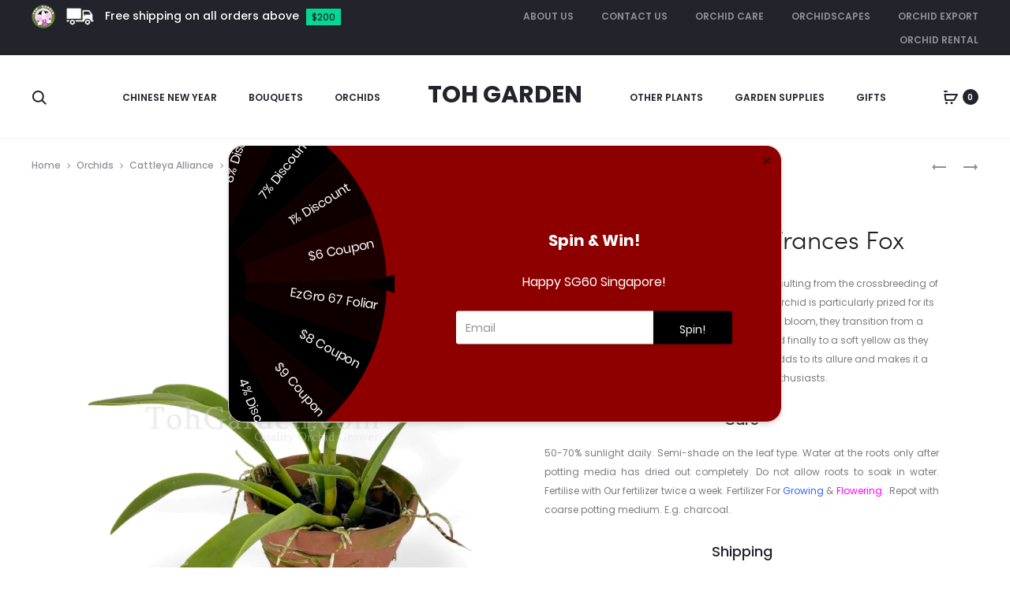

--- FILE ---
content_type: text/html; charset=UTF-8
request_url: https://tohgarden.com/plant/myrmecatavola-frances-fox/
body_size: 91530
content:
<!DOCTYPE html><html lang="en-GB"><head><meta charset="UTF-8"><link rel="preconnect" href="https://fonts.gstatic.com/" crossorigin /><meta name="viewport" content="width=device-width, initial-scale=1"><link rel="profile" href="http://gmpg.org/xfn/11"><link rel="pingback" href="https://tohgarden.com/xmlrpc.php"><meta name='robots' content='index, follow, max-image-preview:large, max-snippet:-1, max-video-preview:-1' /> <script data-cfasync="false" data-pagespeed-no-defer>window.dataLayerPYS = window.dataLayerPYS || [];</script> <title>Myrmecatavola Frances Fox - Toh Garden : Singapore Orchid Plant &amp; Flower Grower</title><link rel="canonical" href="https://tohgarden.com/plant/myrmecatavola-frances-fox/" /><meta name="twitter:label1" content="Estimated reading time" /><meta name="twitter:data1" content="1 minute" /> <script type="application/ld+json" class="yoast-schema-graph">{"@context":"https://schema.org","@graph":[{"@type":"WebPage","@id":"https://tohgarden.com/plant/myrmecatavola-frances-fox/","url":"https://tohgarden.com/plant/myrmecatavola-frances-fox/","name":"Myrmecatavola Frances Fox - Toh Garden : Singapore Orchid Plant &amp; Flower Grower","isPartOf":{"@id":"https://tohgarden.com/#website"},"primaryImageOfPage":{"@id":"https://tohgarden.com/plant/myrmecatavola-frances-fox/#primaryimage"},"image":{"@id":"https://tohgarden.com/plant/myrmecatavola-frances-fox/#primaryimage"},"thumbnailUrl":"https://tohgarden.com/wp-content/uploads/2022/02/7.png","datePublished":"2022-02-07T03:53:47+00:00","dateModified":"2025-07-24T14:55:39+00:00","breadcrumb":{"@id":"https://tohgarden.com/plant/myrmecatavola-frances-fox/#breadcrumb"},"inLanguage":"en-GB","potentialAction":[{"@type":"ReadAction","target":["https://tohgarden.com/plant/myrmecatavola-frances-fox/"]}]},{"@type":"ImageObject","inLanguage":"en-GB","@id":"https://tohgarden.com/plant/myrmecatavola-frances-fox/#primaryimage","url":"https://tohgarden.com/wp-content/uploads/2022/02/7.png","contentUrl":"https://tohgarden.com/wp-content/uploads/2022/02/7.png","width":1000,"height":1000,"caption":"Myrmecatavola Frances Fox"},{"@type":"BreadcrumbList","@id":"https://tohgarden.com/plant/myrmecatavola-frances-fox/#breadcrumb","itemListElement":[{"@type":"ListItem","position":1,"name":"Home","item":"https://tohgarden.com/"},{"@type":"ListItem","position":2,"name":"Gift Shop","item":"https://tohgarden.com/gift-shop/"},{"@type":"ListItem","position":3,"name":"Myrmecatavola Frances Fox"}]},{"@type":"WebSite","@id":"https://tohgarden.com/#website","url":"https://tohgarden.com/","name":"Toh Garden","description":"Singapore Orchid Plant &amp; Flower Grower","publisher":{"@id":"https://tohgarden.com/#organization"},"potentialAction":[{"@type":"SearchAction","target":{"@type":"EntryPoint","urlTemplate":"https://tohgarden.com/?s={search_term_string}"},"query-input":{"@type":"PropertyValueSpecification","valueRequired":true,"valueName":"search_term_string"}}],"inLanguage":"en-GB"},{"@type":"Organization","@id":"https://tohgarden.com/#organization","name":"Toh Garden","url":"https://tohgarden.com/","logo":{"@type":"ImageObject","inLanguage":"en-GB","@id":"https://tohgarden.com/#/schema/logo/image/","url":"https://tohgarden.com/wp-content/uploads/2013/10/Toh-Garden-Logo-Clean-Border.png","contentUrl":"https://tohgarden.com/wp-content/uploads/2013/10/Toh-Garden-Logo-Clean-Border.png","width":915,"height":915,"caption":"Toh Garden"},"image":{"@id":"https://tohgarden.com/#/schema/logo/image/"},"sameAs":["https://www.facebook.com/tohgarden","https://x.com/tohgarden","https://www.instagram.com/tohgarden","https://www.pinterest.com/tohgarden"]}]}</script>  <script type='application/javascript' id='pys-version-script'>console.log('PixelYourSite PRO version 12.3.5.1');</script> <link rel='dns-prefetch' href='//fonts.googleapis.com' /><link rel="alternate" type="application/rss+xml" title="Toh Garden &raquo; Feed" href="https://tohgarden.com/feed/" /><link rel="alternate" type="application/rss+xml" title="Toh Garden &raquo; Comments Feed" href="https://tohgarden.com/comments/feed/" /><link rel="alternate" type="application/rss+xml" title="Toh Garden &raquo; Myrmecatavola Frances Fox Comments Feed" href="https://tohgarden.com/plant/myrmecatavola-frances-fox/feed/" /><link rel="alternate" title="oEmbed (JSON)" type="application/json+oembed" href="https://tohgarden.com/wp-json/oembed/1.0/embed?url=https%3A%2F%2Ftohgarden.com%2Fplant%2Fmyrmecatavola-frances-fox%2F" /><link rel="alternate" title="oEmbed (XML)" type="text/xml+oembed" href="https://tohgarden.com/wp-json/oembed/1.0/embed?url=https%3A%2F%2Ftohgarden.com%2Fplant%2Fmyrmecatavola-frances-fox%2F&#038;format=xml" />
 <script src="//www.googletagmanager.com/gtag/js?id=G-2LWBN2QD54"  data-cfasync="false" data-wpfc-render="false" type="text/javascript" async></script> <script data-cfasync="false" data-wpfc-render="false" type="text/javascript">var mi_version = '9.11.1';
				var mi_track_user = true;
				var mi_no_track_reason = '';
								var MonsterInsightsDefaultLocations = {"page_location":"https:\/\/tohgarden.com\/plant\/myrmecatavola-frances-fox\/"};
								if ( typeof MonsterInsightsPrivacyGuardFilter === 'function' ) {
					var MonsterInsightsLocations = (typeof MonsterInsightsExcludeQuery === 'object') ? MonsterInsightsPrivacyGuardFilter( MonsterInsightsExcludeQuery ) : MonsterInsightsPrivacyGuardFilter( MonsterInsightsDefaultLocations );
				} else {
					var MonsterInsightsLocations = (typeof MonsterInsightsExcludeQuery === 'object') ? MonsterInsightsExcludeQuery : MonsterInsightsDefaultLocations;
				}

								var disableStrs = [
										'ga-disable-G-2LWBN2QD54',
									];

				/* Function to detect opted out users */
				function __gtagTrackerIsOptedOut() {
					for (var index = 0; index < disableStrs.length; index++) {
						if (document.cookie.indexOf(disableStrs[index] + '=true') > -1) {
							return true;
						}
					}

					return false;
				}

				/* Disable tracking if the opt-out cookie exists. */
				if (__gtagTrackerIsOptedOut()) {
					for (var index = 0; index < disableStrs.length; index++) {
						window[disableStrs[index]] = true;
					}
				}

				/* Opt-out function */
				function __gtagTrackerOptout() {
					for (var index = 0; index < disableStrs.length; index++) {
						document.cookie = disableStrs[index] + '=true; expires=Thu, 31 Dec 2099 23:59:59 UTC; path=/';
						window[disableStrs[index]] = true;
					}
				}

				if ('undefined' === typeof gaOptout) {
					function gaOptout() {
						__gtagTrackerOptout();
					}
				}
								window.dataLayerPYS = window.dataLayerPYS || [];

				window.MonsterInsightsDualTracker = {
					helpers: {},
					trackers: {},
				};
				if (mi_track_user) {
					function __gtagDataLayer() {
						dataLayer.push(arguments);
					}

					function __gtagTracker(type, name, parameters) {
						if (!parameters) {
							parameters = {};
						}

						if (parameters.send_to) {
							__gtagDataLayer.apply(null, arguments);
							return;
						}

						if (type === 'event') {
														parameters.send_to = monsterinsights_frontend.v4_id;
							var hookName = name;
							if (typeof parameters['event_category'] !== 'undefined') {
								hookName = parameters['event_category'] + ':' + name;
							}

							if (typeof MonsterInsightsDualTracker.trackers[hookName] !== 'undefined') {
								MonsterInsightsDualTracker.trackers[hookName](parameters);
							} else {
								__gtagDataLayer('event', name, parameters);
							}
							
						} else {
							__gtagDataLayer.apply(null, arguments);
						}
					}

					__gtagTracker('js', new Date());
					__gtagTracker('set', {
						'developer_id.dZGIzZG': true,
											});
					if ( MonsterInsightsLocations.page_location ) {
						__gtagTracker('set', MonsterInsightsLocations);
					}
										__gtagTracker('config', 'G-2LWBN2QD54', {"forceSSL":"true","link_attribution":"true"} );
										window.gtag = __gtagTracker;										(function () {
						/* https://developers.google.com/analytics/devguides/collection/analyticsjs/ */
						/* ga and __gaTracker compatibility shim. */
						var noopfn = function () {
							return null;
						};
						var newtracker = function () {
							return new Tracker();
						};
						var Tracker = function () {
							return null;
						};
						var p = Tracker.prototype;
						p.get = noopfn;
						p.set = noopfn;
						p.send = function () {
							var args = Array.prototype.slice.call(arguments);
							args.unshift('send');
							__gaTracker.apply(null, args);
						};
						var __gaTracker = function () {
							var len = arguments.length;
							if (len === 0) {
								return;
							}
							var f = arguments[len - 1];
							if (typeof f !== 'object' || f === null || typeof f.hitCallback !== 'function') {
								if ('send' === arguments[0]) {
									var hitConverted, hitObject = false, action;
									if ('event' === arguments[1]) {
										if ('undefined' !== typeof arguments[3]) {
											hitObject = {
												'eventAction': arguments[3],
												'eventCategory': arguments[2],
												'eventLabel': arguments[4],
												'value': arguments[5] ? arguments[5] : 1,
											}
										}
									}
									if ('pageview' === arguments[1]) {
										if ('undefined' !== typeof arguments[2]) {
											hitObject = {
												'eventAction': 'page_view',
												'page_path': arguments[2],
											}
										}
									}
									if (typeof arguments[2] === 'object') {
										hitObject = arguments[2];
									}
									if (typeof arguments[5] === 'object') {
										Object.assign(hitObject, arguments[5]);
									}
									if ('undefined' !== typeof arguments[1].hitType) {
										hitObject = arguments[1];
										if ('pageview' === hitObject.hitType) {
											hitObject.eventAction = 'page_view';
										}
									}
									if (hitObject) {
										action = 'timing' === arguments[1].hitType ? 'timing_complete' : hitObject.eventAction;
										hitConverted = mapArgs(hitObject);
										__gtagTracker('event', action, hitConverted);
									}
								}
								return;
							}

							function mapArgs(args) {
								var arg, hit = {};
								var gaMap = {
									'eventCategory': 'event_category',
									'eventAction': 'event_action',
									'eventLabel': 'event_label',
									'eventValue': 'event_value',
									'nonInteraction': 'non_interaction',
									'timingCategory': 'event_category',
									'timingVar': 'name',
									'timingValue': 'value',
									'timingLabel': 'event_label',
									'page': 'page_path',
									'location': 'page_location',
									'title': 'page_title',
									'referrer' : 'page_referrer',
								};
								for (arg in args) {
																		if (!(!args.hasOwnProperty(arg) || !gaMap.hasOwnProperty(arg))) {
										hit[gaMap[arg]] = args[arg];
									} else {
										hit[arg] = args[arg];
									}
								}
								return hit;
							}

							try {
								f.hitCallback();
							} catch (ex) {
							}
						};
						__gaTracker.create = newtracker;
						__gaTracker.getByName = newtracker;
						__gaTracker.getAll = function () {
							return [];
						};
						__gaTracker.remove = noopfn;
						__gaTracker.loaded = true;
						window['__gaTracker'] = __gaTracker;
					})();
									} else {
										console.log("");
					(function () {
						function __gtagTracker() {
							return null;
						}

						window['__gtagTracker'] = __gtagTracker;
						window['gtag'] = __gtagTracker;
					})();
									}</script> <style id='wp-img-auto-sizes-contain-inline-css' type='text/css'>img:is([sizes=auto i],[sizes^="auto," i]){contain-intrinsic-size:3000px 1500px}
/*# sourceURL=wp-img-auto-sizes-contain-inline-css */</style> <script src="[data-uri]" defer></script><script data-optimized="1" src="https://tohgarden.com/wp-content/plugins/litespeed-cache/assets/js/webfontloader.min.js" defer></script><link data-optimized="2" rel="stylesheet" href="https://tohgarden.com/wp-content/litespeed/css/0394f28df475392538e8c187daa04e51.css?ver=45dde" /><style id='wp-block-group-inline-css' type='text/css'>.wp-block-group{box-sizing:border-box}:where(.wp-block-group.wp-block-group-is-layout-constrained){position:relative}
/*# sourceURL=https://tohgarden.com/wp-includes/blocks/group/style.min.css */</style><style id='wp-block-group-theme-inline-css' type='text/css'>:where(.wp-block-group.has-background){padding:1.25em 2.375em}
/*# sourceURL=https://tohgarden.com/wp-includes/blocks/group/theme.min.css */</style><style id='wp-block-paragraph-inline-css' type='text/css'>.is-small-text{font-size:.875em}.is-regular-text{font-size:1em}.is-large-text{font-size:2.25em}.is-larger-text{font-size:3em}.has-drop-cap:not(:focus):first-letter{float:left;font-size:8.4em;font-style:normal;font-weight:100;line-height:.68;margin:.05em .1em 0 0;text-transform:uppercase}body.rtl .has-drop-cap:not(:focus):first-letter{float:none;margin-left:.1em}p.has-drop-cap.has-background{overflow:hidden}:root :where(p.has-background){padding:1.25em 2.375em}:where(p.has-text-color:not(.has-link-color)) a{color:inherit}p.has-text-align-left[style*="writing-mode:vertical-lr"],p.has-text-align-right[style*="writing-mode:vertical-rl"]{rotate:180deg}
/*# sourceURL=https://tohgarden.com/wp-includes/blocks/paragraph/style.min.css */</style><style id='global-styles-inline-css' type='text/css'>:root{--wp--preset--aspect-ratio--square: 1;--wp--preset--aspect-ratio--4-3: 4/3;--wp--preset--aspect-ratio--3-4: 3/4;--wp--preset--aspect-ratio--3-2: 3/2;--wp--preset--aspect-ratio--2-3: 2/3;--wp--preset--aspect-ratio--16-9: 16/9;--wp--preset--aspect-ratio--9-16: 9/16;--wp--preset--color--black: #000000;--wp--preset--color--cyan-bluish-gray: #abb8c3;--wp--preset--color--white: #ffffff;--wp--preset--color--pale-pink: #f78da7;--wp--preset--color--vivid-red: #cf2e2e;--wp--preset--color--luminous-vivid-orange: #ff6900;--wp--preset--color--luminous-vivid-amber: #fcb900;--wp--preset--color--light-green-cyan: #7bdcb5;--wp--preset--color--vivid-green-cyan: #00d084;--wp--preset--color--pale-cyan-blue: #8ed1fc;--wp--preset--color--vivid-cyan-blue: #0693e3;--wp--preset--color--vivid-purple: #9b51e0;--wp--preset--gradient--vivid-cyan-blue-to-vivid-purple: linear-gradient(135deg,rgb(6,147,227) 0%,rgb(155,81,224) 100%);--wp--preset--gradient--light-green-cyan-to-vivid-green-cyan: linear-gradient(135deg,rgb(122,220,180) 0%,rgb(0,208,130) 100%);--wp--preset--gradient--luminous-vivid-amber-to-luminous-vivid-orange: linear-gradient(135deg,rgb(252,185,0) 0%,rgb(255,105,0) 100%);--wp--preset--gradient--luminous-vivid-orange-to-vivid-red: linear-gradient(135deg,rgb(255,105,0) 0%,rgb(207,46,46) 100%);--wp--preset--gradient--very-light-gray-to-cyan-bluish-gray: linear-gradient(135deg,rgb(238,238,238) 0%,rgb(169,184,195) 100%);--wp--preset--gradient--cool-to-warm-spectrum: linear-gradient(135deg,rgb(74,234,220) 0%,rgb(151,120,209) 20%,rgb(207,42,186) 40%,rgb(238,44,130) 60%,rgb(251,105,98) 80%,rgb(254,248,76) 100%);--wp--preset--gradient--blush-light-purple: linear-gradient(135deg,rgb(255,206,236) 0%,rgb(152,150,240) 100%);--wp--preset--gradient--blush-bordeaux: linear-gradient(135deg,rgb(254,205,165) 0%,rgb(254,45,45) 50%,rgb(107,0,62) 100%);--wp--preset--gradient--luminous-dusk: linear-gradient(135deg,rgb(255,203,112) 0%,rgb(199,81,192) 50%,rgb(65,88,208) 100%);--wp--preset--gradient--pale-ocean: linear-gradient(135deg,rgb(255,245,203) 0%,rgb(182,227,212) 50%,rgb(51,167,181) 100%);--wp--preset--gradient--electric-grass: linear-gradient(135deg,rgb(202,248,128) 0%,rgb(113,206,126) 100%);--wp--preset--gradient--midnight: linear-gradient(135deg,rgb(2,3,129) 0%,rgb(40,116,252) 100%);--wp--preset--font-size--small: 13px;--wp--preset--font-size--medium: 20px;--wp--preset--font-size--large: 36px;--wp--preset--font-size--x-large: 42px;--wp--preset--spacing--20: 0.44rem;--wp--preset--spacing--30: 0.67rem;--wp--preset--spacing--40: 1rem;--wp--preset--spacing--50: 1.5rem;--wp--preset--spacing--60: 2.25rem;--wp--preset--spacing--70: 3.38rem;--wp--preset--spacing--80: 5.06rem;--wp--preset--shadow--natural: 6px 6px 9px rgba(0, 0, 0, 0.2);--wp--preset--shadow--deep: 12px 12px 50px rgba(0, 0, 0, 0.4);--wp--preset--shadow--sharp: 6px 6px 0px rgba(0, 0, 0, 0.2);--wp--preset--shadow--outlined: 6px 6px 0px -3px rgb(255, 255, 255), 6px 6px rgb(0, 0, 0);--wp--preset--shadow--crisp: 6px 6px 0px rgb(0, 0, 0);}:where(.is-layout-flex){gap: 0.5em;}:where(.is-layout-grid){gap: 0.5em;}body .is-layout-flex{display: flex;}.is-layout-flex{flex-wrap: wrap;align-items: center;}.is-layout-flex > :is(*, div){margin: 0;}body .is-layout-grid{display: grid;}.is-layout-grid > :is(*, div){margin: 0;}:where(.wp-block-columns.is-layout-flex){gap: 2em;}:where(.wp-block-columns.is-layout-grid){gap: 2em;}:where(.wp-block-post-template.is-layout-flex){gap: 1.25em;}:where(.wp-block-post-template.is-layout-grid){gap: 1.25em;}.has-black-color{color: var(--wp--preset--color--black) !important;}.has-cyan-bluish-gray-color{color: var(--wp--preset--color--cyan-bluish-gray) !important;}.has-white-color{color: var(--wp--preset--color--white) !important;}.has-pale-pink-color{color: var(--wp--preset--color--pale-pink) !important;}.has-vivid-red-color{color: var(--wp--preset--color--vivid-red) !important;}.has-luminous-vivid-orange-color{color: var(--wp--preset--color--luminous-vivid-orange) !important;}.has-luminous-vivid-amber-color{color: var(--wp--preset--color--luminous-vivid-amber) !important;}.has-light-green-cyan-color{color: var(--wp--preset--color--light-green-cyan) !important;}.has-vivid-green-cyan-color{color: var(--wp--preset--color--vivid-green-cyan) !important;}.has-pale-cyan-blue-color{color: var(--wp--preset--color--pale-cyan-blue) !important;}.has-vivid-cyan-blue-color{color: var(--wp--preset--color--vivid-cyan-blue) !important;}.has-vivid-purple-color{color: var(--wp--preset--color--vivid-purple) !important;}.has-black-background-color{background-color: var(--wp--preset--color--black) !important;}.has-cyan-bluish-gray-background-color{background-color: var(--wp--preset--color--cyan-bluish-gray) !important;}.has-white-background-color{background-color: var(--wp--preset--color--white) !important;}.has-pale-pink-background-color{background-color: var(--wp--preset--color--pale-pink) !important;}.has-vivid-red-background-color{background-color: var(--wp--preset--color--vivid-red) !important;}.has-luminous-vivid-orange-background-color{background-color: var(--wp--preset--color--luminous-vivid-orange) !important;}.has-luminous-vivid-amber-background-color{background-color: var(--wp--preset--color--luminous-vivid-amber) !important;}.has-light-green-cyan-background-color{background-color: var(--wp--preset--color--light-green-cyan) !important;}.has-vivid-green-cyan-background-color{background-color: var(--wp--preset--color--vivid-green-cyan) !important;}.has-pale-cyan-blue-background-color{background-color: var(--wp--preset--color--pale-cyan-blue) !important;}.has-vivid-cyan-blue-background-color{background-color: var(--wp--preset--color--vivid-cyan-blue) !important;}.has-vivid-purple-background-color{background-color: var(--wp--preset--color--vivid-purple) !important;}.has-black-border-color{border-color: var(--wp--preset--color--black) !important;}.has-cyan-bluish-gray-border-color{border-color: var(--wp--preset--color--cyan-bluish-gray) !important;}.has-white-border-color{border-color: var(--wp--preset--color--white) !important;}.has-pale-pink-border-color{border-color: var(--wp--preset--color--pale-pink) !important;}.has-vivid-red-border-color{border-color: var(--wp--preset--color--vivid-red) !important;}.has-luminous-vivid-orange-border-color{border-color: var(--wp--preset--color--luminous-vivid-orange) !important;}.has-luminous-vivid-amber-border-color{border-color: var(--wp--preset--color--luminous-vivid-amber) !important;}.has-light-green-cyan-border-color{border-color: var(--wp--preset--color--light-green-cyan) !important;}.has-vivid-green-cyan-border-color{border-color: var(--wp--preset--color--vivid-green-cyan) !important;}.has-pale-cyan-blue-border-color{border-color: var(--wp--preset--color--pale-cyan-blue) !important;}.has-vivid-cyan-blue-border-color{border-color: var(--wp--preset--color--vivid-cyan-blue) !important;}.has-vivid-purple-border-color{border-color: var(--wp--preset--color--vivid-purple) !important;}.has-vivid-cyan-blue-to-vivid-purple-gradient-background{background: var(--wp--preset--gradient--vivid-cyan-blue-to-vivid-purple) !important;}.has-light-green-cyan-to-vivid-green-cyan-gradient-background{background: var(--wp--preset--gradient--light-green-cyan-to-vivid-green-cyan) !important;}.has-luminous-vivid-amber-to-luminous-vivid-orange-gradient-background{background: var(--wp--preset--gradient--luminous-vivid-amber-to-luminous-vivid-orange) !important;}.has-luminous-vivid-orange-to-vivid-red-gradient-background{background: var(--wp--preset--gradient--luminous-vivid-orange-to-vivid-red) !important;}.has-very-light-gray-to-cyan-bluish-gray-gradient-background{background: var(--wp--preset--gradient--very-light-gray-to-cyan-bluish-gray) !important;}.has-cool-to-warm-spectrum-gradient-background{background: var(--wp--preset--gradient--cool-to-warm-spectrum) !important;}.has-blush-light-purple-gradient-background{background: var(--wp--preset--gradient--blush-light-purple) !important;}.has-blush-bordeaux-gradient-background{background: var(--wp--preset--gradient--blush-bordeaux) !important;}.has-luminous-dusk-gradient-background{background: var(--wp--preset--gradient--luminous-dusk) !important;}.has-pale-ocean-gradient-background{background: var(--wp--preset--gradient--pale-ocean) !important;}.has-electric-grass-gradient-background{background: var(--wp--preset--gradient--electric-grass) !important;}.has-midnight-gradient-background{background: var(--wp--preset--gradient--midnight) !important;}.has-small-font-size{font-size: var(--wp--preset--font-size--small) !important;}.has-medium-font-size{font-size: var(--wp--preset--font-size--medium) !important;}.has-large-font-size{font-size: var(--wp--preset--font-size--large) !important;}.has-x-large-font-size{font-size: var(--wp--preset--font-size--x-large) !important;}
/*# sourceURL=global-styles-inline-css */</style><style id='classic-theme-styles-inline-css' type='text/css'>/*! This file is auto-generated */
.wp-block-button__link{color:#fff;background-color:#32373c;border-radius:9999px;box-shadow:none;text-decoration:none;padding:calc(.667em + 2px) calc(1.333em + 2px);font-size:1.125em}.wp-block-file__button{background:#32373c;color:#fff;text-decoration:none}
/*# sourceURL=/wp-includes/css/classic-themes.min.css */</style><style id='woocommerce-inline-inline-css' type='text/css'>.woocommerce form .form-row .required { visibility: visible; }
/*# sourceURL=woocommerce-inline-inline-css */</style><style id='sober-inline-css' type='text/css'>@font-face {
					font-family: "Sofia Pro";
					src: url( https://tohgarden.com/wp-content/themes/sober/fonts/sofiapro-light-webfont.woff2 ) format("woff2");
					font-weight: 300;
					font-style: normal;
					font-display: swap;
				}
			body,button,input,select,textarea{font-family: Poppins;font-size: 14px;font-weight: 400;line-height: 2.14286;color: #7c7c80;}a{color: #23232c;}a:hover{color: #111114;}h1, .h1{font-family: Poppins;font-size: 40px;font-weight: 500;line-height: 1.2;color: #23232c;text-transform: none;}h2, .h2{font-family: Poppins;font-size: 30px;font-weight: 500;line-height: 1.2;color: #23232c;text-transform: none;}h3, .h3{font-family: Poppins;font-size: 20px;font-weight: 500;line-height: 1.2;color: #23232c;text-transform: none;}h4, .h4{font-family: Poppins;font-size: 18px;font-weight: 500;line-height: 1.2;color: #23232c;text-transform: none;}h5, .h5{font-family: Poppins;font-size: 14px;font-weight: 500;line-height: 1.2;color: #23232c;text-transform: none;}h6, .h6{font-family: Poppins;font-size: 12px;font-weight: 500;line-height: 1.2;color: #23232c;text-transform: none;}.nav-menu > li > a, .side-menu .menu > li > a{font-family: Poppins;font-size: 12px;font-weight: 600;color: #23232c;text-transform: uppercase;}.nav-menu .sub-menu a, .side-menu .sub-menu a{font-family: Poppins;font-size: 12px;font-weight: 400;line-height: 1.4;color: #909097;text-transform: none;}.primary-menu.side-menu .menu > li > a{font-family: Poppins;font-size: 16px;font-weight: 600;color: #23232c;text-transform: uppercase;}.primary-menu.side-menu .sub-menu li a{font-family: Poppins;font-size: 12px;font-weight: 400;line-height: 1.4;color: #909097;text-transform: none;}.mobile-menu.side-menu .menu > li > a{font-family: Poppins;font-size: 16px;font-weight: 600;color: #23232c;text-transform: uppercase;}.mobile-menu.side-menu .sub-menu li a{font-family: Poppins;font-size: 12px;font-weight: 400;line-height: 1.3;color: #909097;text-transform: none;}.page-header .page-title{font-family: Sofia Pro;font-size: 90;font-weight: 300;line-height: 1;text-transform: none;}.page-header-style-minimal .page-header .page-title{font-family: Sofia Pro;font-size: 24px;font-weight: 300;line-height: 1;text-transform: none;}.woocommerce .woocommerce-breadcrumb, .breadcrumb{font-family: Poppins;font-size: 12px;font-weight: 500;text-transform: none;}.widget-title{font-family: Sofia Pro;font-size: 20px;font-weight: 300;color: #23232c;text-transform: none;}.woocommerce div.product .product_title{font-family: Sofia Pro;font-size: 32px;font-weight: 300;color: #1e1e23;text-transform: none;}.woocommerce div.product .woocommerce-product-details__short-description, .woocommerce div.product div[itemprop="description"]{font-family: Poppins;font-size: 12px;font-weight: 400;line-height: 2;text-transform: none;}.woocommerce .upsells h2, .woocommerce .related h2{color: #000000;}.footer-info{font-family: Poppins;font-size: 12px;font-weight: 400;}.sober-popup.popup-layout-fullscreen, .sober-popup-backdrop {background-color: rgba(35,35,44,0.5); }.woocommerce .ribbons .onsale {background-color: #00d994}.woocommerce .ribbons .newness {background-color: #ffaa65}.woocommerce .ribbons .featured {background-color: #ff6962}.woocommerce .ribbons .sold-out {background-color: #827d7d}
/*# sourceURL=sober-inline-css */</style> <script type="text/template" id="tmpl-variation-template"><div class="woocommerce-variation-description">{{{ data.variation.variation_description }}}</div>
	<div class="woocommerce-variation-price">{{{ data.variation.price_html }}}</div>
	<div class="woocommerce-variation-availability">{{{ data.variation.availability_html }}}</div></script> <script type="text/template" id="tmpl-unavailable-variation-template"><p role="alert">Sorry, this product is unavailable. Please choose a different combination.</p></script> <script type="text/javascript" src="[data-uri]" defer></script><script type="text/javascript" src="https://tohgarden.com/wp-content/plugins/google-analytics-for-wordpress/assets/js/frontend-gtag.min.js" id="monsterinsights-frontend-script-js" data-wp-strategy="async" defer data-deferred="1"></script> <script data-cfasync="false" data-wpfc-render="false" type="text/javascript" id='monsterinsights-frontend-script-js-extra'>/*  */
var monsterinsights_frontend = {"js_events_tracking":"true","download_extensions":"doc,pdf,ppt,zip,xls,docx,pptx,xlsx","inbound_paths":"[{\"path\":\"\\\/go\\\/\",\"label\":\"affiliate\"},{\"path\":\"\\\/recommend\\\/\",\"label\":\"affiliate\"}]","home_url":"https:\/\/tohgarden.com","hash_tracking":"false","v4_id":"G-2LWBN2QD54"};/*  */</script> <script type="text/javascript" id="jquery-core-js-extra" src="[data-uri]" defer></script> <script type="text/javascript" src="https://tohgarden.com/wp-includes/js/jquery/jquery.min.js" id="jquery-core-js"></script> <script type="text/javascript" id="wc-add-to-cart-js-extra" src="[data-uri]" defer></script> <script type="text/javascript" id="wc-single-product-js-extra" src="[data-uri]" defer></script> <script type="text/javascript" id="woocommerce-js-extra" src="[data-uri]" defer></script> <script type="text/javascript" id="wp-util-js-extra" src="[data-uri]" defer></script> <script type="text/javascript" id="wc-add-to-cart-variation-js-extra" src="[data-uri]" defer></script> <script type="text/javascript" id="wc-cart-fragments-js-extra" src="[data-uri]" defer></script> <script type="text/javascript" id="wpm-js-extra" src="[data-uri]" defer></script> <script type="text/javascript" id="pys-js-extra" src="[data-uri]" defer></script> <script></script><link rel="https://api.w.org/" href="https://tohgarden.com/wp-json/" /><link rel="alternate" title="JSON" type="application/json" href="https://tohgarden.com/wp-json/wp/v2/product/25427" /><link rel="EditURI" type="application/rsd+xml" title="RSD" href="https://tohgarden.com/xmlrpc.php?rsd" /><meta name="generator" content="WordPress 6.9" /><meta name="generator" content="WooCommerce 10.4.3" /><link rel='shortlink' href='https://tohgarden.com/?p=25427' /><meta name="facebook-domain-verification" content="7qw52mbyr9h97lzf1htvapc6qs70xi" /><meta name="google-site-verification" content="pI92qs10-UoCRy2puviVUk-uFbvV1Ao2cpJrP24ogTw" /> <script type="text/javascript" id="proofly_pixel_init" src="[data-uri]" defer></script>  <script type="text/javascript" src="[data-uri]" defer></script> <script type="text/javascript" src="[data-uri]" defer></script> <noscript><style>.woocommerce-product-gallery{ opacity: 1 !important; }</style></noscript>
 <script src="[data-uri]" defer></script> <meta name="pm-dataLayer-meta" content="25427" class="wpmProductId"
data-id="25427"> <script src="[data-uri]" defer></script> <meta name="generator" content="Powered by WPBakery Page Builder - drag and drop page builder for WordPress."/><meta name="generator" content="Powered by Slider Revolution 6.7.40 - responsive, Mobile-Friendly Slider Plugin for WordPress with comfortable drag and drop interface." /><link rel="icon" href="https://tohgarden.com/wp-content/uploads/2020/04/cropped-Toh-Garden-Logo-Clean-Border.fw_-32x32.png" sizes="32x32" /><link rel="icon" href="https://tohgarden.com/wp-content/uploads/2020/04/cropped-Toh-Garden-Logo-Clean-Border.fw_-192x192.png" sizes="192x192" /><link rel="apple-touch-icon" href="https://tohgarden.com/wp-content/uploads/2020/04/cropped-Toh-Garden-Logo-Clean-Border.fw_-180x180.png" /><meta name="msapplication-TileImage" content="https://tohgarden.com/wp-content/uploads/2020/04/cropped-Toh-Garden-Logo-Clean-Border.fw_-270x270.png" /> <script src="[data-uri]" defer></script> <style type="text/css">div.nsl-container[data-align="left"] {
    text-align: left;
}

div.nsl-container[data-align="center"] {
    text-align: center;
}

div.nsl-container[data-align="right"] {
    text-align: right;
}


div.nsl-container div.nsl-container-buttons a[data-plugin="nsl"] {
    text-decoration: none;
    box-shadow: none;
    border: 0;
}

div.nsl-container .nsl-container-buttons {
    display: flex;
    padding: 5px 0;
}

div.nsl-container.nsl-container-block .nsl-container-buttons {
    display: inline-grid;
    grid-template-columns: minmax(145px, auto);
}

div.nsl-container-block-fullwidth .nsl-container-buttons {
    flex-flow: column;
    align-items: center;
}

div.nsl-container-block-fullwidth .nsl-container-buttons a,
div.nsl-container-block .nsl-container-buttons a {
    flex: 1 1 auto;
    display: block;
    margin: 5px 0;
    width: 100%;
}

div.nsl-container-inline {
    margin: -5px;
    text-align: left;
}

div.nsl-container-inline .nsl-container-buttons {
    justify-content: center;
    flex-wrap: wrap;
}

div.nsl-container-inline .nsl-container-buttons a {
    margin: 5px;
    display: inline-block;
}

div.nsl-container-grid .nsl-container-buttons {
    flex-flow: row;
    align-items: center;
    flex-wrap: wrap;
}

div.nsl-container-grid .nsl-container-buttons a {
    flex: 1 1 auto;
    display: block;
    margin: 5px;
    max-width: 280px;
    width: 100%;
}

@media only screen and (min-width: 650px) {
    div.nsl-container-grid .nsl-container-buttons a {
        width: auto;
    }
}

div.nsl-container .nsl-button {
    cursor: pointer;
    vertical-align: top;
    border-radius: 4px;
}

div.nsl-container .nsl-button-default {
    color: #fff;
    display: flex;
}

div.nsl-container .nsl-button-icon {
    display: inline-block;
}

div.nsl-container .nsl-button-svg-container {
    flex: 0 0 auto;
    padding: 8px;
    display: flex;
    align-items: center;
}

div.nsl-container svg {
    height: 24px;
    width: 24px;
    vertical-align: top;
}

div.nsl-container .nsl-button-default div.nsl-button-label-container {
    margin: 0 24px 0 12px;
    padding: 10px 0;
    font-family: Helvetica, Arial, sans-serif;
    font-size: 16px;
    line-height: 20px;
    letter-spacing: .25px;
    overflow: hidden;
    text-align: center;
    text-overflow: clip;
    white-space: nowrap;
    flex: 1 1 auto;
    -webkit-font-smoothing: antialiased;
    -moz-osx-font-smoothing: grayscale;
    text-transform: none;
    display: inline-block;
}

div.nsl-container .nsl-button-google[data-skin="light"] {
    box-shadow: inset 0 0 0 1px #747775;
    color: #1f1f1f;
}

div.nsl-container .nsl-button-google[data-skin="dark"] {
    box-shadow: inset 0 0 0 1px #8E918F;
    color: #E3E3E3;
}

div.nsl-container .nsl-button-google[data-skin="neutral"] {
    color: #1F1F1F;
}

div.nsl-container .nsl-button-google div.nsl-button-label-container {
    font-family: "Roboto Medium", Roboto, Helvetica, Arial, sans-serif;
}

div.nsl-container .nsl-button-apple .nsl-button-svg-container {
    padding: 0 6px;
}

div.nsl-container .nsl-button-apple .nsl-button-svg-container svg {
    height: 40px;
    width: auto;
}

div.nsl-container .nsl-button-apple[data-skin="light"] {
    color: #000;
    box-shadow: 0 0 0 1px #000;
}

div.nsl-container .nsl-button-facebook[data-skin="white"] {
    color: #000;
    box-shadow: inset 0 0 0 1px #000;
}

div.nsl-container .nsl-button-facebook[data-skin="light"] {
    color: #1877F2;
    box-shadow: inset 0 0 0 1px #1877F2;
}

div.nsl-container .nsl-button-spotify[data-skin="white"] {
    color: #191414;
    box-shadow: inset 0 0 0 1px #191414;
}

div.nsl-container .nsl-button-apple div.nsl-button-label-container {
    font-size: 17px;
    font-family: -apple-system, BlinkMacSystemFont, "Segoe UI", Roboto, Helvetica, Arial, sans-serif, "Apple Color Emoji", "Segoe UI Emoji", "Segoe UI Symbol";
}

div.nsl-container .nsl-button-slack div.nsl-button-label-container {
    font-size: 17px;
    font-family: -apple-system, BlinkMacSystemFont, "Segoe UI", Roboto, Helvetica, Arial, sans-serif, "Apple Color Emoji", "Segoe UI Emoji", "Segoe UI Symbol";
}

div.nsl-container .nsl-button-slack[data-skin="light"] {
    color: #000000;
    box-shadow: inset 0 0 0 1px #DDDDDD;
}

div.nsl-container .nsl-button-tiktok[data-skin="light"] {
    color: #161823;
    box-shadow: 0 0 0 1px rgba(22, 24, 35, 0.12);
}


div.nsl-container .nsl-button-kakao {
    color: rgba(0, 0, 0, 0.85);
}

.nsl-clear {
    clear: both;
}

.nsl-container {
    clear: both;
}

.nsl-disabled-provider .nsl-button {
    filter: grayscale(1);
    opacity: 0.8;
}

/*Button align start*/

div.nsl-container-inline[data-align="left"] .nsl-container-buttons {
    justify-content: flex-start;
}

div.nsl-container-inline[data-align="center"] .nsl-container-buttons {
    justify-content: center;
}

div.nsl-container-inline[data-align="right"] .nsl-container-buttons {
    justify-content: flex-end;
}


div.nsl-container-grid[data-align="left"] .nsl-container-buttons {
    justify-content: flex-start;
}

div.nsl-container-grid[data-align="center"] .nsl-container-buttons {
    justify-content: center;
}

div.nsl-container-grid[data-align="right"] .nsl-container-buttons {
    justify-content: flex-end;
}

div.nsl-container-grid[data-align="space-around"] .nsl-container-buttons {
    justify-content: space-around;
}

div.nsl-container-grid[data-align="space-between"] .nsl-container-buttons {
    justify-content: space-between;
}

/* Button align end*/

/* Redirect */

#nsl-redirect-overlay {
    display: flex;
    flex-direction: column;
    justify-content: center;
    align-items: center;
    position: fixed;
    z-index: 1000000;
    left: 0;
    top: 0;
    width: 100%;
    height: 100%;
    backdrop-filter: blur(1px);
    background-color: RGBA(0, 0, 0, .32);;
}

#nsl-redirect-overlay-container {
    display: flex;
    flex-direction: column;
    justify-content: center;
    align-items: center;
    background-color: white;
    padding: 30px;
    border-radius: 10px;
}

#nsl-redirect-overlay-spinner {
    content: '';
    display: block;
    margin: 20px;
    border: 9px solid RGBA(0, 0, 0, .6);
    border-top: 9px solid #fff;
    border-radius: 50%;
    box-shadow: inset 0 0 0 1px RGBA(0, 0, 0, .6), 0 0 0 1px RGBA(0, 0, 0, .6);
    width: 40px;
    height: 40px;
    animation: nsl-loader-spin 2s linear infinite;
}

@keyframes nsl-loader-spin {
    0% {
        transform: rotate(0deg)
    }
    to {
        transform: rotate(360deg)
    }
}

#nsl-redirect-overlay-title {
    font-family: -apple-system, BlinkMacSystemFont, "Segoe UI", Roboto, Oxygen-Sans, Ubuntu, Cantarell, "Helvetica Neue", sans-serif;
    font-size: 18px;
    font-weight: bold;
    color: #3C434A;
}

#nsl-redirect-overlay-text {
    font-family: -apple-system, BlinkMacSystemFont, "Segoe UI", Roboto, Oxygen-Sans, Ubuntu, Cantarell, "Helvetica Neue", sans-serif;
    text-align: center;
    font-size: 14px;
    color: #3C434A;
}

/* Redirect END*/</style><style type="text/css">/* Notice fallback */
#nsl-notices-fallback {
    position: fixed;
    right: 10px;
    top: 10px;
    z-index: 10000;
}

.admin-bar #nsl-notices-fallback {
    top: 42px;
}

#nsl-notices-fallback > div {
    position: relative;
    background: #fff;
    border-left: 4px solid #fff;
    box-shadow: 0 1px 1px 0 rgba(0, 0, 0, .1);
    margin: 5px 15px 2px;
    padding: 1px 20px;
}

#nsl-notices-fallback > div.error {
    display: block;
    border-left-color: #dc3232;
}

#nsl-notices-fallback > div.updated {
    display: block;
    border-left-color: #46b450;
}

#nsl-notices-fallback p {
    margin: .5em 0;
    padding: 2px;
}

#nsl-notices-fallback > div:after {
    position: absolute;
    right: 5px;
    top: 5px;
    content: '\00d7';
    display: block;
    height: 16px;
    width: 16px;
    line-height: 16px;
    text-align: center;
    font-size: 20px;
    cursor: pointer;
}</style><style type="text/css" id="wp-custom-css">small.woocommerce-price-suffix {
    display: block;
	  font-size: 8px;
    line-height:0.5;	
}</style><style id="kirki-inline-styles">body,button,input,select,textarea{font-family:Poppins;font-size:14px;font-weight:400;line-height:2.14286;color:#7c7c80;}a{color:#23232c;}a:hover, a:visited{color:#111114;}h1, .h1{font-family:Poppins;font-size:40px;font-weight:500;line-height:1.2;text-transform:none;color:#23232c;}h2, .h2{font-family:Poppins;font-size:30px;font-weight:500;line-height:1.2;text-transform:none;color:#23232c;}h3, .h3{font-family:Poppins;font-size:20px;font-weight:500;line-height:1.2;text-transform:none;color:#23232c;}h4, .h4{font-family:Poppins;font-size:18px;font-weight:500;line-height:1.2;text-transform:none;color:#23232c;}h5, .h5{font-family:Poppins;font-size:14px;font-weight:500;line-height:1.2;text-transform:none;color:#23232c;}h6, .h6{font-family:Poppins;font-size:12px;font-weight:500;line-height:1.2;text-transform:none;color:#23232c;}.nav-menu > li > a, .side-menu .menu > li > a{font-family:Poppins;font-size:12px;font-weight:600;text-transform:uppercase;color:#23232c;}.nav-menu .sub-menu a, .side-menu .sub-menu a{font-family:Poppins;font-size:12px;font-weight:400;line-height:1.4;text-transform:none;color:#909097;}.primary-menu.side-menu .menu > li > a{font-family:Poppins;font-size:16px;font-weight:600;text-transform:uppercase;color:#23232c;}.primary-menu.side-menu .sub-menu li a{font-family:Poppins;font-size:12px;font-weight:400;line-height:1.4;text-transform:none;color:#909097;}.mobile-menu.side-menu .menu > li > a{font-family:Poppins;font-size:16px;font-weight:600;text-transform:uppercase;color:#23232c;}.mobile-menu.side-menu .sub-menu li a{font-family:Poppins;font-size:12px;font-weight:400;line-height:1.3;text-transform:none;color:#909097;}.page-header-style-minimal .page-header .page-title{font-family:Sofia Pro;font-size:24px;font-weight:300;line-height:1;text-transform:none;}.woocommerce .woocommerce-breadcrumb, .breadcrumb{font-family:Poppins;font-size:12px;font-weight:500;text-transform:none;}.widget-title{font-family:Sofia Pro;font-size:20px;font-weight:300;text-transform:none;color:#23232c;}.woocommerce div.product .product_title{font-family:Sofia Pro;font-size:32px;font-weight:300;text-transform:none;color:#1e1e23;}.woocommerce div.product .woocommerce-product-details__short-description, .woocommerce div.product div[itemprop="description"]{font-family:Poppins;font-size:12px;font-weight:400;line-height:2;text-transform:none;}.woocommerce .upsells h2, .woocommerce .related h2{color:#000000;}.footer-info{font-family:Poppins;font-size:12px;font-weight:400;}.site-branding .logo{font-family:Poppins;font-size:30px;font-weight:700;text-transform:uppercase;}@media screen and (max-width: 767px){.mobile-menu{width:85%;}}/* devanagari */
@font-face {
  font-family: 'Poppins';
  font-style: normal;
  font-weight: 500;
  font-display: swap;
  src: url(https://tohgarden.com/wp-content/fonts/poppins/pxiByp8kv8JHgFVrLGT9Z11lFc-K.woff2) format('woff2');
  unicode-range: U+0900-097F, U+1CD0-1CF9, U+200C-200D, U+20A8, U+20B9, U+20F0, U+25CC, U+A830-A839, U+A8E0-A8FF, U+11B00-11B09;
}
/* latin-ext */
@font-face {
  font-family: 'Poppins';
  font-style: normal;
  font-weight: 500;
  font-display: swap;
  src: url(https://tohgarden.com/wp-content/fonts/poppins/pxiByp8kv8JHgFVrLGT9Z1JlFc-K.woff2) format('woff2');
  unicode-range: U+0100-02BA, U+02BD-02C5, U+02C7-02CC, U+02CE-02D7, U+02DD-02FF, U+0304, U+0308, U+0329, U+1D00-1DBF, U+1E00-1E9F, U+1EF2-1EFF, U+2020, U+20A0-20AB, U+20AD-20C0, U+2113, U+2C60-2C7F, U+A720-A7FF;
}
/* latin */
@font-face {
  font-family: 'Poppins';
  font-style: normal;
  font-weight: 500;
  font-display: swap;
  src: url(https://tohgarden.com/wp-content/fonts/poppins/pxiByp8kv8JHgFVrLGT9Z1xlFQ.woff2) format('woff2');
  unicode-range: U+0000-00FF, U+0131, U+0152-0153, U+02BB-02BC, U+02C6, U+02DA, U+02DC, U+0304, U+0308, U+0329, U+2000-206F, U+20AC, U+2122, U+2191, U+2193, U+2212, U+2215, U+FEFF, U+FFFD;
}
/* devanagari */
@font-face {
  font-family: 'Poppins';
  font-style: normal;
  font-weight: 600;
  font-display: swap;
  src: url(https://tohgarden.com/wp-content/fonts/poppins/pxiByp8kv8JHgFVrLEj6Z11lFc-K.woff2) format('woff2');
  unicode-range: U+0900-097F, U+1CD0-1CF9, U+200C-200D, U+20A8, U+20B9, U+20F0, U+25CC, U+A830-A839, U+A8E0-A8FF, U+11B00-11B09;
}
/* latin-ext */
@font-face {
  font-family: 'Poppins';
  font-style: normal;
  font-weight: 600;
  font-display: swap;
  src: url(https://tohgarden.com/wp-content/fonts/poppins/pxiByp8kv8JHgFVrLEj6Z1JlFc-K.woff2) format('woff2');
  unicode-range: U+0100-02BA, U+02BD-02C5, U+02C7-02CC, U+02CE-02D7, U+02DD-02FF, U+0304, U+0308, U+0329, U+1D00-1DBF, U+1E00-1E9F, U+1EF2-1EFF, U+2020, U+20A0-20AB, U+20AD-20C0, U+2113, U+2C60-2C7F, U+A720-A7FF;
}
/* latin */
@font-face {
  font-family: 'Poppins';
  font-style: normal;
  font-weight: 600;
  font-display: swap;
  src: url(https://tohgarden.com/wp-content/fonts/poppins/pxiByp8kv8JHgFVrLEj6Z1xlFQ.woff2) format('woff2');
  unicode-range: U+0000-00FF, U+0131, U+0152-0153, U+02BB-02BC, U+02C6, U+02DA, U+02DC, U+0304, U+0308, U+0329, U+2000-206F, U+20AC, U+2122, U+2191, U+2193, U+2212, U+2215, U+FEFF, U+FFFD;
}
/* devanagari */
@font-face {
  font-family: 'Poppins';
  font-style: normal;
  font-weight: 700;
  font-display: swap;
  src: url(https://tohgarden.com/wp-content/fonts/poppins/pxiByp8kv8JHgFVrLCz7Z11lFc-K.woff2) format('woff2');
  unicode-range: U+0900-097F, U+1CD0-1CF9, U+200C-200D, U+20A8, U+20B9, U+20F0, U+25CC, U+A830-A839, U+A8E0-A8FF, U+11B00-11B09;
}
/* latin-ext */
@font-face {
  font-family: 'Poppins';
  font-style: normal;
  font-weight: 700;
  font-display: swap;
  src: url(https://tohgarden.com/wp-content/fonts/poppins/pxiByp8kv8JHgFVrLCz7Z1JlFc-K.woff2) format('woff2');
  unicode-range: U+0100-02BA, U+02BD-02C5, U+02C7-02CC, U+02CE-02D7, U+02DD-02FF, U+0304, U+0308, U+0329, U+1D00-1DBF, U+1E00-1E9F, U+1EF2-1EFF, U+2020, U+20A0-20AB, U+20AD-20C0, U+2113, U+2C60-2C7F, U+A720-A7FF;
}
/* latin */
@font-face {
  font-family: 'Poppins';
  font-style: normal;
  font-weight: 700;
  font-display: swap;
  src: url(https://tohgarden.com/wp-content/fonts/poppins/pxiByp8kv8JHgFVrLCz7Z1xlFQ.woff2) format('woff2');
  unicode-range: U+0000-00FF, U+0131, U+0152-0153, U+02BB-02BC, U+02C6, U+02DA, U+02DC, U+0304, U+0308, U+0329, U+2000-206F, U+20AC, U+2122, U+2191, U+2193, U+2212, U+2215, U+FEFF, U+FFFD;
}/* devanagari */
@font-face {
  font-family: 'Poppins';
  font-style: normal;
  font-weight: 500;
  font-display: swap;
  src: url(https://tohgarden.com/wp-content/fonts/poppins/pxiByp8kv8JHgFVrLGT9Z11lFc-K.woff2) format('woff2');
  unicode-range: U+0900-097F, U+1CD0-1CF9, U+200C-200D, U+20A8, U+20B9, U+20F0, U+25CC, U+A830-A839, U+A8E0-A8FF, U+11B00-11B09;
}
/* latin-ext */
@font-face {
  font-family: 'Poppins';
  font-style: normal;
  font-weight: 500;
  font-display: swap;
  src: url(https://tohgarden.com/wp-content/fonts/poppins/pxiByp8kv8JHgFVrLGT9Z1JlFc-K.woff2) format('woff2');
  unicode-range: U+0100-02BA, U+02BD-02C5, U+02C7-02CC, U+02CE-02D7, U+02DD-02FF, U+0304, U+0308, U+0329, U+1D00-1DBF, U+1E00-1E9F, U+1EF2-1EFF, U+2020, U+20A0-20AB, U+20AD-20C0, U+2113, U+2C60-2C7F, U+A720-A7FF;
}
/* latin */
@font-face {
  font-family: 'Poppins';
  font-style: normal;
  font-weight: 500;
  font-display: swap;
  src: url(https://tohgarden.com/wp-content/fonts/poppins/pxiByp8kv8JHgFVrLGT9Z1xlFQ.woff2) format('woff2');
  unicode-range: U+0000-00FF, U+0131, U+0152-0153, U+02BB-02BC, U+02C6, U+02DA, U+02DC, U+0304, U+0308, U+0329, U+2000-206F, U+20AC, U+2122, U+2191, U+2193, U+2212, U+2215, U+FEFF, U+FFFD;
}
/* devanagari */
@font-face {
  font-family: 'Poppins';
  font-style: normal;
  font-weight: 600;
  font-display: swap;
  src: url(https://tohgarden.com/wp-content/fonts/poppins/pxiByp8kv8JHgFVrLEj6Z11lFc-K.woff2) format('woff2');
  unicode-range: U+0900-097F, U+1CD0-1CF9, U+200C-200D, U+20A8, U+20B9, U+20F0, U+25CC, U+A830-A839, U+A8E0-A8FF, U+11B00-11B09;
}
/* latin-ext */
@font-face {
  font-family: 'Poppins';
  font-style: normal;
  font-weight: 600;
  font-display: swap;
  src: url(https://tohgarden.com/wp-content/fonts/poppins/pxiByp8kv8JHgFVrLEj6Z1JlFc-K.woff2) format('woff2');
  unicode-range: U+0100-02BA, U+02BD-02C5, U+02C7-02CC, U+02CE-02D7, U+02DD-02FF, U+0304, U+0308, U+0329, U+1D00-1DBF, U+1E00-1E9F, U+1EF2-1EFF, U+2020, U+20A0-20AB, U+20AD-20C0, U+2113, U+2C60-2C7F, U+A720-A7FF;
}
/* latin */
@font-face {
  font-family: 'Poppins';
  font-style: normal;
  font-weight: 600;
  font-display: swap;
  src: url(https://tohgarden.com/wp-content/fonts/poppins/pxiByp8kv8JHgFVrLEj6Z1xlFQ.woff2) format('woff2');
  unicode-range: U+0000-00FF, U+0131, U+0152-0153, U+02BB-02BC, U+02C6, U+02DA, U+02DC, U+0304, U+0308, U+0329, U+2000-206F, U+20AC, U+2122, U+2191, U+2193, U+2212, U+2215, U+FEFF, U+FFFD;
}
/* devanagari */
@font-face {
  font-family: 'Poppins';
  font-style: normal;
  font-weight: 700;
  font-display: swap;
  src: url(https://tohgarden.com/wp-content/fonts/poppins/pxiByp8kv8JHgFVrLCz7Z11lFc-K.woff2) format('woff2');
  unicode-range: U+0900-097F, U+1CD0-1CF9, U+200C-200D, U+20A8, U+20B9, U+20F0, U+25CC, U+A830-A839, U+A8E0-A8FF, U+11B00-11B09;
}
/* latin-ext */
@font-face {
  font-family: 'Poppins';
  font-style: normal;
  font-weight: 700;
  font-display: swap;
  src: url(https://tohgarden.com/wp-content/fonts/poppins/pxiByp8kv8JHgFVrLCz7Z1JlFc-K.woff2) format('woff2');
  unicode-range: U+0100-02BA, U+02BD-02C5, U+02C7-02CC, U+02CE-02D7, U+02DD-02FF, U+0304, U+0308, U+0329, U+1D00-1DBF, U+1E00-1E9F, U+1EF2-1EFF, U+2020, U+20A0-20AB, U+20AD-20C0, U+2113, U+2C60-2C7F, U+A720-A7FF;
}
/* latin */
@font-face {
  font-family: 'Poppins';
  font-style: normal;
  font-weight: 700;
  font-display: swap;
  src: url(https://tohgarden.com/wp-content/fonts/poppins/pxiByp8kv8JHgFVrLCz7Z1xlFQ.woff2) format('woff2');
  unicode-range: U+0000-00FF, U+0131, U+0152-0153, U+02BB-02BC, U+02C6, U+02DA, U+02DC, U+0304, U+0308, U+0329, U+2000-206F, U+20AC, U+2122, U+2191, U+2193, U+2212, U+2215, U+FEFF, U+FFFD;
}/* devanagari */
@font-face {
  font-family: 'Poppins';
  font-style: normal;
  font-weight: 500;
  font-display: swap;
  src: url(https://tohgarden.com/wp-content/fonts/poppins/pxiByp8kv8JHgFVrLGT9Z11lFc-K.woff2) format('woff2');
  unicode-range: U+0900-097F, U+1CD0-1CF9, U+200C-200D, U+20A8, U+20B9, U+20F0, U+25CC, U+A830-A839, U+A8E0-A8FF, U+11B00-11B09;
}
/* latin-ext */
@font-face {
  font-family: 'Poppins';
  font-style: normal;
  font-weight: 500;
  font-display: swap;
  src: url(https://tohgarden.com/wp-content/fonts/poppins/pxiByp8kv8JHgFVrLGT9Z1JlFc-K.woff2) format('woff2');
  unicode-range: U+0100-02BA, U+02BD-02C5, U+02C7-02CC, U+02CE-02D7, U+02DD-02FF, U+0304, U+0308, U+0329, U+1D00-1DBF, U+1E00-1E9F, U+1EF2-1EFF, U+2020, U+20A0-20AB, U+20AD-20C0, U+2113, U+2C60-2C7F, U+A720-A7FF;
}
/* latin */
@font-face {
  font-family: 'Poppins';
  font-style: normal;
  font-weight: 500;
  font-display: swap;
  src: url(https://tohgarden.com/wp-content/fonts/poppins/pxiByp8kv8JHgFVrLGT9Z1xlFQ.woff2) format('woff2');
  unicode-range: U+0000-00FF, U+0131, U+0152-0153, U+02BB-02BC, U+02C6, U+02DA, U+02DC, U+0304, U+0308, U+0329, U+2000-206F, U+20AC, U+2122, U+2191, U+2193, U+2212, U+2215, U+FEFF, U+FFFD;
}
/* devanagari */
@font-face {
  font-family: 'Poppins';
  font-style: normal;
  font-weight: 600;
  font-display: swap;
  src: url(https://tohgarden.com/wp-content/fonts/poppins/pxiByp8kv8JHgFVrLEj6Z11lFc-K.woff2) format('woff2');
  unicode-range: U+0900-097F, U+1CD0-1CF9, U+200C-200D, U+20A8, U+20B9, U+20F0, U+25CC, U+A830-A839, U+A8E0-A8FF, U+11B00-11B09;
}
/* latin-ext */
@font-face {
  font-family: 'Poppins';
  font-style: normal;
  font-weight: 600;
  font-display: swap;
  src: url(https://tohgarden.com/wp-content/fonts/poppins/pxiByp8kv8JHgFVrLEj6Z1JlFc-K.woff2) format('woff2');
  unicode-range: U+0100-02BA, U+02BD-02C5, U+02C7-02CC, U+02CE-02D7, U+02DD-02FF, U+0304, U+0308, U+0329, U+1D00-1DBF, U+1E00-1E9F, U+1EF2-1EFF, U+2020, U+20A0-20AB, U+20AD-20C0, U+2113, U+2C60-2C7F, U+A720-A7FF;
}
/* latin */
@font-face {
  font-family: 'Poppins';
  font-style: normal;
  font-weight: 600;
  font-display: swap;
  src: url(https://tohgarden.com/wp-content/fonts/poppins/pxiByp8kv8JHgFVrLEj6Z1xlFQ.woff2) format('woff2');
  unicode-range: U+0000-00FF, U+0131, U+0152-0153, U+02BB-02BC, U+02C6, U+02DA, U+02DC, U+0304, U+0308, U+0329, U+2000-206F, U+20AC, U+2122, U+2191, U+2193, U+2212, U+2215, U+FEFF, U+FFFD;
}
/* devanagari */
@font-face {
  font-family: 'Poppins';
  font-style: normal;
  font-weight: 700;
  font-display: swap;
  src: url(https://tohgarden.com/wp-content/fonts/poppins/pxiByp8kv8JHgFVrLCz7Z11lFc-K.woff2) format('woff2');
  unicode-range: U+0900-097F, U+1CD0-1CF9, U+200C-200D, U+20A8, U+20B9, U+20F0, U+25CC, U+A830-A839, U+A8E0-A8FF, U+11B00-11B09;
}
/* latin-ext */
@font-face {
  font-family: 'Poppins';
  font-style: normal;
  font-weight: 700;
  font-display: swap;
  src: url(https://tohgarden.com/wp-content/fonts/poppins/pxiByp8kv8JHgFVrLCz7Z1JlFc-K.woff2) format('woff2');
  unicode-range: U+0100-02BA, U+02BD-02C5, U+02C7-02CC, U+02CE-02D7, U+02DD-02FF, U+0304, U+0308, U+0329, U+1D00-1DBF, U+1E00-1E9F, U+1EF2-1EFF, U+2020, U+20A0-20AB, U+20AD-20C0, U+2113, U+2C60-2C7F, U+A720-A7FF;
}
/* latin */
@font-face {
  font-family: 'Poppins';
  font-style: normal;
  font-weight: 700;
  font-display: swap;
  src: url(https://tohgarden.com/wp-content/fonts/poppins/pxiByp8kv8JHgFVrLCz7Z1xlFQ.woff2) format('woff2');
  unicode-range: U+0000-00FF, U+0131, U+0152-0153, U+02BB-02BC, U+02C6, U+02DA, U+02DC, U+0304, U+0308, U+0329, U+2000-206F, U+20AC, U+2122, U+2191, U+2193, U+2212, U+2215, U+FEFF, U+FFFD;
}</style><noscript><style>.wpb_animate_when_almost_visible { opacity: 1; }</style></noscript><style id='rs-plugin-settings-inline-css' type='text/css'>#rs-demo-id {}
/*# sourceURL=rs-plugin-settings-inline-css */</style></head><body class="wp-singular product-template-default single single-product postid-25427 wp-theme-sober wp-child-theme-sober-childsober-child theme-sober woocommerce woocommerce-page woocommerce-no-js group-blog  sidebar-no-sidebar topbar-enabled topbar-dark topbar-mobile-disabled header-v4 header-sticky header-sticky-smart header-white header-text-dark header-hoverable no-page-header page-header-style-minimal shop-hover-thumbnail product-quickview-enable blog-classic product-style-1 shop-navigation-infinity wpb-js-composer js-comp-ver-8.6.1 vc_responsive"><div id="svg-defs" class="svg-defs hidden"><svg xmlns="http://www.w3.org/2000/svg" xmlns:xlink="http://www.w3.org/1999/xlink"><symbol viewBox="0 0 20 20" id="backtotop-arrow" xmlns="http://www.w3.org/2000/svg"><path d="M9 5v14h2V5h3l-4-4-4 4z"/></symbol><symbol viewBox="0 0 20 20" id="basket-addtocart" xmlns="http://www.w3.org/2000/svg"><path fill="none" stroke-width="2" stroke-linejoin="round" stroke-miterlimit="10" d="M2.492 6l1 7H14l4-7z"/><circle cx="4.492" cy="16.624" r="1.5"/><circle cx="11" cy="16.624" r="1.5"/><path fill="none" stroke-width="2" stroke-linecap="round" stroke-miterlimit="10" d="M2 2h3"/></symbol><symbol viewBox="0 0 42000 64002" shape-rendering="geometricPrecision" text-rendering="geometricPrecision" image-rendering="optimizeQuality" fill-rule="evenodd" clip-rule="evenodd" id="chair" xmlns="http://www.w3.org/2000/svg"><defs><style>.acfil0{fill:#27afb7;fill-rule:nonzero}</style></defs><path class="acfil0" d="M11999 0h18002c1102 0 2102 451 2825 1174l-2 2c726 726 1176 1728 1176 2823v27002c0 1097-450 2095-1174 2820l-5 5c-725 724-1723 1174-2820 1174h-8001v2000h11430c984 0 1878 403 2523 1048v5c645 646 1048 1540 1048 2519v1415l1003-18-12-8968h-2019v-9000h6028v9000h-2017l13 9947 1 978-981 18-2015 35v450c0 980-403 1873-1048 2519v5c-645 645-1539 1048-2523 1048H22001v11000h10000v5000h-2001v-3000h-8000v2999h-2001v-2999h-8000v3000H9998v-5000h10000V48001H8568c-984 0-1878-403-2523-1048v-5c-645-646-1048-1539-1048-2519v-469l-2015-35-985-18 5-981 50-9775H-2v-9150h5999v9150H4043l-45 8799 999 18v-1396c0-979 403-1873 1048-2519v-5c645-645 1539-1048 2523-1048h11430v-2000h-8001c-1097 0-2095-450-2820-1174l-5-5c-724-725-1174-1723-1174-2820V3999c0-1095 450-2096 1176-2823l-2-2C9895 451 10895 0 11997 0zm28000 26001h-2027v5000h2027v-5000zm-36000 0H2001v5150h1998v-5150zm4571 20000h24860c430 0 824-178 1108-462l2 2c282-285 459-679 459-1111v-3857c0-433-177-827-459-1111l-2 2c-283-283-678-462-1108-462H8570c-430 0-824 178-1108 462l-2-2c-282 285-459 678-459 1111v3857c0 432 177 827 459 1111l2-2c283 283 678 462 1108 462zM30001 2001H11999c-548 0-1049 227-1410 588h-5c-359 358-583 859-583 1410v27002c0 552 223 1051 583 1410l5 5c359 360 859 583 1410 583h18002c552 0 1051-223 1410-583l5-5c360-359 583-859 583-1410V3999c0-552-224-1052-583-1410h-5c-361-361-862-588-1410-588z" id="acLayer_x0020_1"/></symbol><symbol viewBox="0 0 12 12" id="check-checkbox" xmlns="http://www.w3.org/2000/svg"><path fill="none" stroke-width="1.6" stroke-miterlimit="10" d="M1 6.234l3.177 3.177L11 2.589"/></symbol><symbol viewBox="0 0 20 20" id="close-delete" xmlns="http://www.w3.org/2000/svg"><path d="M19 2.414L17.586 1 10 8.586 2.414 1 1 2.414 8.586 10 1 17.586 2.414 19 10 11.414 17.586 19 19 17.586 11.414 10z"/></symbol><symbol viewBox="0 0 14 14" id="close-delete-small" xmlns="http://www.w3.org/2000/svg"><path d="M13 1.943L12.057 1 7 6.057 1.943 1 1 1.943 6.057 7 1 12.057l.943.943L7 7.943 12.057 13l.943-.943L7.943 7z"/></symbol><symbol viewBox="0 0 12 6" id="dropdown-arrow" xmlns="http://www.w3.org/2000/svg"><path d="M12 0L6 6 0 0z"/></symbol><symbol viewBox="0 0 40 40" id="error" xmlns="http://www.w3.org/2000/svg"><path d="M20 0C8.972 0 0 8.972 0 20s8.972 20 20 20 20-8.972 20-20S31.028 0 20 0zm0 38c-9.925 0-18-8.075-18-18S10.075 2 20 2s18 8.075 18 18-8.075 18-18 18z"/><path d="M25.293 13.293L20 18.586l-5.293-5.293-1.414 1.414L18.586 20l-5.293 5.293 1.414 1.414L20 21.414l5.293 5.293 1.414-1.414L21.414 20l5.293-5.293z"/></symbol><symbol viewBox="0 0 20 20" id="filter" xmlns="http://www.w3.org/2000/svg"><path fill="none" stroke-width="2" stroke-linejoin="round" stroke-miterlimit="10" d="M12 9v8l-4-4V9L2 3h16z"/></symbol><symbol viewBox="0 0 18 16" id="free-shipping" xmlns="http://www.w3.org/2000/svg"><path d="M17.447 6.669l-1.63-.814-.869-2.607A.997.997 0 0014 2.564h-3a1 1 0 00-1 1v6H1a1 1 0 100 2h16a1 1 0 001-1v-3c0-.379-.214-.725-.553-.895zM16 9.564h-4v-5h1.279l.772 2.316a1 1 0 00.501.578L16 8.182v1.382z"/><path d="M1 8.564h7a1 1 0 001-1v-6a1 1 0 00-1-1H1a1 1 0 00-1 1v6a1 1 0 001 1zm1-6h5v4H2v-4z"/><circle cx="14" cy="14.064" r="1.5"/><circle cx="3" cy="14.064" r="1.5"/></symbol><symbol viewBox="0 0 20 20" id="gallery" xmlns="http://www.w3.org/2000/svg"><path d="M18 8v8H6V8h12m1-2H5c-.55 0-1 .45-1 1v10c0 .55.45 1 1 1h14c.55 0 1-.45 1-1V7c0-.55-.45-1-1-1z"/><path d="M1 14a1 1 0 01-1-1V4c0-1.103.897-2 2-2h13a1 1 0 110 2H2v9a1 1 0 01-1 1z"/></symbol><symbol viewBox="0 0 20 20" id="heart-wishlist-like" xmlns="http://www.w3.org/2000/svg"><path d="M14.001 4c.802 0 1.556.311 2.122.876.565.564.877 1.315.877 2.113s-.311 1.548-.87 2.105l-6.158 6.087L3.876 9.1A2.964 2.964 0 013 6.989c0-.798.312-1.548.878-2.112A2.98 2.98 0 016 4c.802 0 1.556.311 2.122.876.142.142.382.411.388.417l1.491 1.665 1.49-1.666c.006-.007.245-.275.387-.417A2.988 2.988 0 0114.001 4m0-2a4.99 4.99 0 00-3.536 1.461c-.172.171-.465.499-.465.499s-.293-.328-.466-.5A4.987 4.987 0 006.001 2a4.99 4.99 0 00-3.536 1.461 4.98 4.98 0 00-.001 7.055L9.965 18l7.571-7.483a4.982 4.982 0 000-7.057A4.993 4.993 0 0014.001 2z"/></symbol><symbol viewBox="0 0 20 20" id="heart-wishlist-liked" xmlns="http://www.w3.org/2000/svg"><path d="M17.536 10.517a4.982 4.982 0 000-7.057 5.009 5.009 0 00-7.07.001c-.172.171-.465.499-.465.499s-.293-.328-.466-.5a5.009 5.009 0 00-7.07.001 4.98 4.98 0 00-.001 7.055L9.965 18l7.571-7.483z"/></symbol><symbol viewBox="0 0 24 24" id="home" xmlns="http://www.w3.org/2000/svg"><path d="M10 20v-6h4v6h5v-8h3L12 3 2 12h3v8z"/><path d="M0 0h24v24H0z" fill="none"/></symbol><symbol viewBox="0 0 40 40" id="information" xmlns="http://www.w3.org/2000/svg"><path d="M20 40C8.972 40 0 31.028 0 20S8.972 0 20 0s20 8.972 20 20-8.972 20-20 20zm0-38C10.075 2 2 10.075 2 20s8.075 18 18 18 18-8.075 18-18S29.925 2 20 2z"/><path d="M19 16h2v12h-2zM19 12h2v2h-2z"/></symbol><symbol viewBox="0 0 16 16" id="large-view-size" xmlns="http://www.w3.org/2000/svg"><path d="M14 8c0 3.3-2.7 6-6 6s-6-2.7-6-6 2.7-6 6-6 6 2.7 6 6z"/></symbol><symbol viewBox="0 0 9659 9661" shape-rendering="geometricPrecision" text-rendering="geometricPrecision" image-rendering="optimizeQuality" fill-rule="evenodd" clip-rule="evenodd" id="law" xmlns="http://www.w3.org/2000/svg"><defs><style>.aqfil0{fill:#27afb7;fill-rule:nonzero}</style></defs><path class="aqfil0" d="M2717 8755h1962V642l-2512 708 1429 2339 2 3 2 3 2 3 2 3 2 3 1 3v1l1 3v1l1 3v1l1 3v1l1 3v1l1 3v1l1 2v1l1 2v1l1 3v1l1 3v1l1 3v1l1 3v1l1 3v5l1 3 1 7v14c-2 497-204 948-530 1274l-9 9c-327 323-777 522-1271 522-499 0-952-203-1280-531S1 4275 1 3776c0-31 9-60 26-84l2-3 1-1 1424-2330c-143-14-272-78-369-174h-1c-109-109-177-260-177-427h302c0 83 34 158 89 213 55 54 130 88 213 88h126l48-78c12-20 29-37 50-50 71-43 164-21 207 50l48 78h111l2580-727V2h302v329l2581 727h109l48-78c12-20 29-37 50-50 71-43 164-21 207 50l48 78h127c83 0 159-34 213-88v-1c55-55 89-130 89-213h302c0 167-68 318-177 427-97 97-227 162-370 175l1426 2333 2 3 2 3 2 3 2 3 2 3 1 3v1l1 3v1l1 3v1l1 3v1l1 3v1l1 3v1l1 2v1l1 2v1l1 3v1l1 3v1l1 3v1l1 3v1l1 3v5l1 3 1 7v14c-2 497-204 948-530 1274l-9 9c-327 323-777 522-1271 522-499 0-952-203-1280-531s-530-781-530-1280c0-31 9-60 26-84l2-3 1-1 1428-2336-2511-707v8113h1962c125 0 238 51 320 133s133 195 133 320v453H2270v-453c0-125 51-238 133-320s195-133 320-133zm6522-5132L7855 1359h-16L6455 3623h2783zm-325 1218c240-240 399-560 435-916H6345c35 357 195 677 434 916l1 1c273 273 650 441 1067 441 413 0 788-166 1060-434l7-8zM3202 3623L1818 1359h-16L418 3623h2783zm-325 1218c240-240 399-560 435-916H308c35 357 195 677 434 916l1 1c273 273 650 441 1067 441 413 0 788-166 1060-434l7-8zm4065 4216H2715c-41 0-79 17-106 44s-44 65-44 106v151h4528v-151c0-41-17-79-44-106s-65-44-106-44z" id="aqLayer_x0020_1"/></symbol><symbol viewBox="0 0 14 20" id="left" xmlns="http://www.w3.org/2000/svg"><path fill="none" d="M0 0h14v20H0z"/><path d="M9.148 17.002l1.414-1.414L4.974 10l5.588-5.588-1.414-1.414L2.146 10z"/></symbol><symbol viewBox="0 0 20 20" id="left-arrow" xmlns="http://www.w3.org/2000/svg"><path d="M5 11h14V9H5V6l-4 4 4 4z"/></symbol><symbol viewBox="0 0 32 32" id="left-arrow-outline" xmlns="http://www.w3.org/2000/svg"><path fill="none" d="M0 0h32v32H0z"/><path d="M1 16c0 .417.202.81.542 1.051l9.417 6.709A1.293 1.293 0 0013 22.709V17h17a1 1 0 000-2H13V9.292a1.294 1.294 0 00-2.043-1.05l-9.415 6.707A1.29 1.29 0 001 16zm2.513 0L11 10.667v10.667L3.513 16z"/></symbol><symbol viewBox="0 0 21911 26702" shape-rendering="geometricPrecision" text-rendering="geometricPrecision" image-rendering="optimizeQuality" fill-rule="evenodd" clip-rule="evenodd" id="location" xmlns="http://www.w3.org/2000/svg"><defs><style>.aufil0{fill:#27afb7;fill-rule:nonzero}</style></defs><path class="aufil0" d="M10426 5020l84-5c201-10 384-15 549-15 2995 0 5708 1215 7671 3178l1 1 1-1c1963 1963 3178 4677 3178 7673 0 2995-1215 5708-3178 7671l-2 2c-1963 1963-4676 3178-7671 3178-2996 0-5710-1215-7673-3178l-24-26c-1949-1961-3154-4665-3154-7648 0-1097 165-2159 471-3164 290-951 706-1846 1229-2666C1139 8712 465 7440 154 6466l-9-35-1-6-1-7c-47-197-82-394-105-587-24-206-37-411-37-616 0-1438 584-2741 1528-3686l1-1 1-1C2475 584 3778 0 5216 0s2741 584 3686 1528l1 1 1 1c901 902 1473 2130 1523 3490zM5215 2799c595 0 1136 242 1527 633l2 2c391 391 633 932 633 1527 0 596-242 1138-633 1529l-25 23c-389 378-920 610-1504 610-596 0-1138-242-1529-633s-633-933-633-1529 243-1137 634-1528l-1-1c391-391 933-633 1529-633zm939 1222c-238-239-571-387-939-387-366 0-698 149-939 389l-1-1-1 1c-239 238-387 571-387 939 0 366 149 698 389 939 240 240 572 389 939 389 358 0 683-140 919-368l19-21c240-240 389-572 389-939 0-368-148-700-387-939l-2-2zM2747 9804l3 5 2 3 5 9 5 8 4 9c371 623 761 1252 1140 1858 14 19 27 39 37 60l365 581c324 516 632 1006 906 1455 274-448 581-939 906-1455l363-579c11-22 24-42 38-61 1157-1848 2417-3919 2907-5323l12-36 1-2 3-9 34-102c35-153 65-315 84-485v-6c20-167 30-340 30-519 0-1211-490-2306-1281-3097l-2-2C7518 1325 6423 835 5212 835s-2306 490-3097 1281l-2 2C1322 2909 832 4004 832 5215c0 179 10 352 30 519v1c20 172 49 336 85 490 306 953 1005 2248 1797 3579zm-355 1023c-133 229-257 464-372 703h804l-432-703zm953 1538H1666c-69 185-132 373-190 562-280 920-431 1902-431 2922 0 1225 220 2400 623 3485h3568c-441-1505-590-3088-448-4644-320-540-736-1201-1182-1910l-261-416zm2274 2368c-145 1544 17 3117 486 4601h4538v-6969H7086l-260 415c-458 729-883 1405-1207 1953zm1988-3204h3035V6446c-162 101-317 204-466 308-487 1323-1533 3102-2569 4774zm4551-5636c1638 1078 2892 2494 3761 4090 272 499 505 1016 702 1546h3478c-494-1031-1158-1964-1956-2763l1-1c-1569-1568-3658-2618-5986-2872zm4738 6471c324 1119 488 2282 489 3445 2 1189-166 2380-500 3525h3569c403-1085 623-2260 623-3485s-220-2400-623-3484h-3557zm-288 7804c-188 506-411 1000-668 1478-871 1620-2136 3062-3793 4160 2333-251 4425-1303 5997-2874 799-799 1463-1733 1956-2764h-3492zm-5130 5080c1640-1034 2884-2425 3729-3997 189-352 359-714 508-1083h-4237v5080zm4538-5915c361-1141 540-2333 539-3525-1-1165-177-2331-526-3445h-4551v6969h4538zm-286-7804c-158-392-338-776-541-1149-843-1551-2081-2919-3711-3935v5084h4252zm-9324 8639c124 307 262 608 414 904 846 1646 2121 3103 3823 4177v-5080H6406zm3567 5638c-1723-1141-3021-2654-3894-4353v-1c-214-418-403-846-566-1284H2021c489 1022 1146 1949 1935 2743l22 20c1571 1571 3663 2623 5995 2875z" id="auLayer_x0020_1"/></symbol><symbol viewBox="0 0 24 24" id="mail" xmlns="http://www.w3.org/2000/svg"><path d="M20 4H4c-1.1 0-1.99.9-1.99 2L2 18c0 1.1.9 2 2 2h16c1.1 0 2-.9 2-2V6c0-1.1-.9-2-2-2zm0 4l-8 5-8-5V6l8 5 8-5v2z"/><path d="M0 0h24v24H0z" fill="none"/></symbol><symbol viewBox="-12 -12 48 48" id="map-place" xmlns="http://www.w3.org/2000/svg"><path d="M12-8C4.26-8-2-1.74-2 6c0 10.5 14 26 14 26S26 16.5 26 6c0-7.74-6.26-14-14-14zm0 19c-2.76 0-5-2.24-5-5s2.24-5 5-5 5 2.24 5 5-2.24 5-5 5z"/><path fill="none" d="M-12-12h48v48h-48v-48z"/></symbol><symbol viewBox="0 0 16 16" id="medium-view-size" xmlns="http://www.w3.org/2000/svg"><path d="M7 4.5C7 5.875 5.875 7 4.5 7S2 5.875 2 4.5 3.125 2 4.5 2 7 3.125 7 4.5zM14 4.5C14 5.875 12.875 7 11.5 7S9 5.875 9 4.5 10.125 2 11.5 2 14 3.125 14 4.5zM7 11.5C7 12.875 5.875 14 4.5 14S2 12.875 2 11.5 3.125 9 4.5 9 7 10.125 7 11.5zM14 11.5c0 1.375-1.125 2.5-2.5 2.5S9 12.875 9 11.5 10.125 9 11.5 9s2.5 1.125 2.5 2.5z"/></symbol><symbol viewBox="0 0 20 20" id="menu-hamburger" xmlns="http://www.w3.org/2000/svg"><path d="M1 3h18v2H1zM1 9h18v2H1zM1 15h18v2H1z"/></symbol><symbol viewBox="0 0 16 16" id="minus-lower" xmlns="http://www.w3.org/2000/svg"><path d="M16 7H0v2h16"/></symbol><symbol viewBox="0 0 13838 6857" shape-rendering="geometricPrecision" text-rendering="geometricPrecision" image-rendering="optimizeQuality" fill-rule="evenodd" clip-rule="evenodd" id="partnership" xmlns="http://www.w3.org/2000/svg"><defs><style>.bafil0{fill:#27afb7;fill-rule:nonzero}</style></defs><path class="bafil0" d="M1946 850l1702 24 840-212c18-4 35-6 52-6v-1h1693l525-583 65-72h1882l52 30 1464 845 1672-9V635h1946v3925h-1946v-415h-1013l-1091 515 329 345c82 86 78 223-8 305-21 20-44 34-69 44L6459 6842c-81 34-172 14-232-44L3162 4143l-1215-22v439H1V635h1946v216zm11244 2393v433h-433v-433h433zm-12109 0v433H648v-433h433zm10811-1948l-1729 9h-58l-50-29-1462-844H7015l-514 571-1 1-3 4-17 19-1541 1712c-26 65-20 142 10 213 27 64 74 125 134 173 61 48 135 84 217 96 140 22 309-20 488-164l13-9 1340-927 152-105 127 135 2056 2179 1265-597 45-21h1107V1295zm1514-230h-1081v3060h1081V1065zM6097 5337c-89-79-97-215-19-304 79-89 215-97 304-19l1068 946 395-164-918-814c-89-79-97-215-19-304 79-89 215-97 304-19l1075 953 432-179-879-779c-89-79-97-215-19-304 79-89 215-97 304-19l1036 918 426-177-211-221-1 1-107-113-1-1-3-3-4-4-2030-2151-1178 815c-283 227-572 290-821 251-161-25-304-92-419-184-116-92-207-212-262-341-82-193-87-411 14-603l13-25 18-19 1248-1386H4565l-838 211v-1c-17 4-36 7-55 6l-1727-24v2409l1301 23 13 1 7 1 12 2 6 1 7 2 5 1 26 9 4 2c20 8 39 20 56 35l3031 2626 592-246-911-807zM1513 1065H432v3060h1081V1065z" id="baLayer_x0020_1"/></symbol><symbol viewBox="0 0 24 24" id="phone" xmlns="http://www.w3.org/2000/svg"><path d="M0 0h24v24H0z" fill="none"/><path d="M6.62 10.79c1.44 2.83 3.76 5.14 6.59 6.59l2.2-2.2c.27-.27.67-.36 1.02-.24 1.12.37 2.33.57 3.57.57.55 0 1 .45 1 1V20c0 .55-.45 1-1 1-9.39 0-17-7.61-17-17 0-.55.45-1 1-1h3.5c.55 0 1 .45 1 1 0 1.25.2 2.45.57 3.57.11.35.03.74-.25 1.02l-2.2 2.2z"/></symbol><symbol viewBox="0 0 20 20" id="play" xmlns="http://www.w3.org/2000/svg"><path d="M6 4.832l8.301 5.252L6 15.337V5M4 1v18l14-9L4 1z"/></symbol><symbol viewBox="0 0 16 16" id="plus-increase" xmlns="http://www.w3.org/2000/svg"><path d="M16 7H9V0H7v7H0v2h7v7h2V9h7z"/></symbol><symbol viewBox="0 0 9662 8153" shape-rendering="geometricPrecision" text-rendering="geometricPrecision" image-rendering="optimizeQuality" fill-rule="evenodd" clip-rule="evenodd" id="presentation" xmlns="http://www.w3.org/2000/svg"><defs><style>.befil0{fill:#27afb7;fill-rule:nonzero}</style></defs><path class="befil0" d="M1811 1818V302h-453c-83 0-151-68-151-151S1275 0 1358 0h8152c83 0 151 68 151 151s-68 151-151 151h-303v5285H6282l1102 2352c35 75 2 165-73 200s-165 2-200-73L5949 5587h-728L4059 8066c-35 75-125 108-200 73s-108-125-73-200l1102-2352H3821v1057H-3V5172c0-328 110-633 294-879 188-252 456-442 764-532l84-25 63 61c93 90 203 163 325 212 88 36 182 59 280 69v-206c-245-24-465-133-629-297-186-186-302-444-302-729 0-284 116-542 302-729l1-1c164-164 384-273 628-297zm4227-158c-83 0-151-68-151-151s68-151 151-151h1057c8 0 16 1 23 2 9 1 17 3 25 6l17 7h1l3 1h1l3 2 3 2 3 2 3 2 3 2 6 4 3 2 3 2 3 2 2 2v1l2 2 1 1 8 8 1 1 1 1 1 1 1 2 9 12 1 1 2 3 3 6 3 6 1 3 1 3 1 3 2 7 3 10c3 12 5 25 5 38v906c0 83-68 151-151 151s-151-68-151-151v-570l-988 878 491 491-1 1 6 6c55 62 50 157-12 212L5003 4712c-62 55-157 50-212-12s-50-157 12-212l1315-1177-492-492c-59-59-59-155 0-214l13-11 1056-938h-660zm-402 944l6-6M2113 301v1531c204 40 387 141 528 282 186 186 302 445 302 730 0 284-116 542-302 729l-1 1c-142 141-324 242-527 282v206c62-12 122-30 179-54 122-50 233-122 325-212l63-61 84 25c308 91 576 281 764 532 184 246 294 551 294 879v113h5082V301H2111zm314 2027c-132-132-314-214-516-214s-384 82-516 213c-132 132-213 315-213 516s82 384 214 516 314 214 516 214 384-82 516-213l1-1c131-131 213-314 213-516 0-201-82-384-214-516zm341 4013l-3-603c0-83 67-151 150-151s151 67 151 150l3 604h452V5171c0-262-87-504-233-699-134-179-318-318-530-398-105 89-224 161-353 213-153 62-320 96-494 96s-341-34-494-96c-129-52-248-125-353-213-212 79-397 219-530 398-146 195-233 437-233 699v1170h455l-3-603c0-83 67-151 150-151s151 67 151 150l3 604h1712z" id="beLayer_x0020_1"/></symbol><symbol viewBox="0 0 20 20" id="quickview-eye" xmlns="http://www.w3.org/2000/svg"><path d="M10 18c-4.1 0-7.8-2.8-9.9-7.6-.1-.3-.1-.5 0-.8C2.2 4.8 5.9 2 10 2s7.8 2.8 9.9 7.6c.1.3.1.6 0 .8-2.1 4.8-5.8 7.6-9.9 7.6zm-7.9-8c1.8 3.8 4.7 6 7.9 6s6.1-2.2 7.9-6c-1.8-3.8-4.7-6-7.9-6s-6.1 2.2-7.9 6z"/><path d="M10 7c-1.7 0-3 1.3-3 3s1.3 3 3 3 3-1.3 3-3-1.3-3-3-3zm0 4.5c-.8 0-1.5-.7-1.5-1.5s.7-1.5 1.5-1.5 1.5.7 1.5 1.5-.7 1.5-1.5 1.5z"/></symbol><symbol viewBox="0 0 14 20" id="right" xmlns="http://www.w3.org/2000/svg"><path fill="none" d="M0 0h14v20H0z"/><path d="M4.56 17.002l-1.414-1.414L8.733 10 3.146 4.412 4.56 2.998 11.562 10z"/></symbol><symbol viewBox="0 0 20 20" id="right-arrow" xmlns="http://www.w3.org/2000/svg"><path d="M15 9H1v2h14v3l4-4-4-4z"/></symbol><symbol viewBox="0 0 32 32" id="right-arrow-outline" xmlns="http://www.w3.org/2000/svg"><path fill="none" d="M0 0h32v32H0z"/><path d="M30.458 14.949l-9.415-6.707A1.294 1.294 0 0019 9.292V15H2a1 1 0 000 2h17v5.709a1.293 1.293 0 002.041 1.051l9.417-6.709a1.29 1.29 0 000-2.102zM21 21.334V10.667L28.487 16 21 21.334z"/></symbol><symbol id="right-arrow-wide" xml:space="preserve" viewBox="0 0 40 20" xmlns="http://www.w3.org/2000/svg"><style>.bjst0{fill:none}</style><path class="bjst0" d="M0 0h40v20H0z"/><path d="M40 10l-4-4v3H0v2h36v3z"/></symbol><symbol viewBox="0 0 26000 63989" shape-rendering="geometricPrecision" text-rendering="geometricPrecision" image-rendering="optimizeQuality" fill-rule="evenodd" clip-rule="evenodd" id="rocket" xmlns="http://www.w3.org/2000/svg"><defs><style>.bkfil0{fill:#27afb7;fill-rule:nonzero}</style></defs><path class="bkfil0" d="M9864 41034l6234-31c248-1525 959-3541 1800-5927 2571-7286 6438-18257 1094-26891-1910 531-3854 797-5825 798-2008 1-4043-273-6103-822-5501 8845-1495 20149 1098 27453 770 2171 1424 4009 1702 5419zm378 4960l2759 12411 2757-12411h-5516zm7709-690l-3975 17893-2 11c-81 366-367 672-757 757-536 118-1069-221-1187-757L8050 45304c-32-98-50-202-50-311v-1351l-6557 3244c-494 243-1092 41-1336-452-70-142-103-293-103-442H0V31993c0-353 184-663 461-841l3311-2618C1242 19181 555 7694 12461 151l2 5c313-198 725-214 1059-5 2923 1832 5084 3896 6648 6106 110 100 197 226 255 371 4573 6796 3634 14903 1718 21838l3397 2687c276 178 459 488 459 841v13999h-4c0 149-33 300-103 442-243 494-842 696-1336 452l-6557-3246v1352c0 109-18 213-50 311zm-7951-2279v968h6000v-999l-6000 31zm8044-1586l5955 2947V32471l-2459-1946c-579 1868-1199 3625-1760 5216-844 2394-1550 4394-1736 5699zM4366 30600l-2366 1871v11915l5915-2927c-235-1235-875-3038-1636-5180-607-1710-1287-3627-1913-5679zm-3906 553c157-100 341-159 540-159M17758 6447c-1226-1527-2788-2961-4756-4264-1935 1294-3479 2716-4698 4232 1650 385 3272 579 4862 579 1548 0 3080-183 4592-547zm-4757 6548c1102 0 2105 448 2829 1172s1172 1727 1172 2829c0 1105-448 2106-1172 2830s-1727 1172-2829 1172-2105-448-2829-1172-1172-1724-1172-2830c0-1102 448-2105 1172-2829s1727-1172 2829-1172zm1414 2587c-361-361-863-586-1414-586-550 0-1052 224-1414 586-361 361-586 863-586 1414 0 553 224 1054 586 1415 361 361 863 586 1414 586 550 0 1052-224 1414-586 361-361 586-862 586-1415 0-550-224-1052-586-1414z" id="bkLayer_x0020_1"/></symbol><symbol viewBox="0 0 20 20" id="scrolldown-arrow" xmlns="http://www.w3.org/2000/svg"><path d="M11 15V1H9v14H6l4 4 4-4z"/></symbol><symbol viewBox="0 0 20 20" id="search" xmlns="http://www.w3.org/2000/svg"><circle fill="none" stroke-width="2" stroke-miterlimit="10" cx="8.35" cy="8.35" r="6.5"/><path fill="none" stroke-width="2" stroke-miterlimit="10" d="M12.945 12.945l5.205 5.205"/></symbol><symbol viewBox="0 0 330 330" id="shop-bag" xmlns="http://www.w3.org/2000/svg"><path d="M289.937 313.526l-9.964-219.233c-.364-8.012-6.965-14.319-14.984-14.319h-45V55.001c0-30.328-24.673-55.001-55-55.001s-55 24.673-55 55.001v24.973h-45c-8.02 0-14.621 6.308-14.984 14.319l-10 220.026A15.001 15.001 0 0054.99 330h220.02c8.284 0 15-6.716 15-15a15.95 15.95 0 00-.073-1.474zM139.988 55.001c0-13.785 11.215-25.001 25-25.001s25 11.216 25 25.001v24.973h-50V55.001zM70.685 300l8.637-190.026h30.666v15c0 8.284 6.716 15 15 15s15-6.716 15-15v-15h50v15c0 8.284 6.716 15 15 15s15-6.716 15-15v-15h30.666L259.291 300H70.685z"/></symbol><symbol viewBox="0 0 513.32 513.32" id="shop-bag-1" xmlns="http://www.w3.org/2000/svg"><path d="M448.085 128.33h-83.414v-21.388C364.671 47.055 317.617 0 257.729 0S150.788 47.055 150.788 106.942v106.942h42.777v-42.777h85.553V128.33h-85.553v-21.388c0-36.36 27.805-64.165 64.165-64.165s64.165 27.805 64.165 64.165v106.942h42.777v-42.777h44.916l19.249 299.437H88.762l17.11-299.437h2.139V128.33H67.373L41.707 513.32h429.906l-23.528-384.99z"/></symbol><symbol viewBox="0 0 501.654 501.654" id="shop-bag-2" xmlns="http://www.w3.org/2000/svg"><path d="M501.494 441.76l-28.8-270.933c-3.2-28.8-32-50.133-67.2-50.133h-4.267C377.76 50.293 319.093.16 250.827.16s-126.933 50.133-150.4 120.533H96.16c-35.2 0-64 21.333-67.2 50.133L.16 441.76c-1.067 13.867 3.2 26.667 12.8 37.333 12.8 13.867 33.067 22.4 54.4 22.4h366.933c21.333 0 41.6-8.533 54.4-22.4 9.601-10.666 13.867-23.466 12.801-37.333zM250.827 40.693c45.867 0 86.4 33.067 106.667 80H144.16c20.267-46.933 60.8-80 106.667-80zM456.693 451.36c-3.2 4.267-11.733 8.533-23.467 8.533H67.36c-11.733 0-20.267-4.267-23.467-8.533-1.067-2.133-2.133-4.267-2.133-5.333l28.8-269.867c0-4.267 8.533-10.667 20.267-12.8-1.067 7.467-2.133 16-2.133 24.533 0 11.733 9.6 21.333 21.333 21.333s21.333-9.6 21.333-21.333c0-8.533 1.067-17.067 2.133-25.6H368.16c1.067 8.533 2.133 17.067 2.133 25.6 0 11.733 9.6 21.333 21.333 21.333 11.733 0 20.267-8.533 20.267-20.267 0-8.533-1.067-18.133-2.133-26.667 11.733 1.067 20.267 7.467 20.267 12.8l28.8 270.933c0 2.135 0 3.202-2.134 5.335z"/></symbol><symbol viewBox="0 0 512 512" id="shop-bag-3" xmlns="http://www.w3.org/2000/svg"><path d="M500 472.5l-59.7-351c-1.7-9.7-10.1-16.9-20-16.9h-68.9C332.3 60.1 300.1 13 255.9 13s-76.4 47-95.6 91.6H91.4c-9.9 0-18.3 7.1-20 16.9L11.3 475.3c-2.4 11 3.1 23.6 20 23.6h449.5c11.1.1 22.9-12.6 19.2-26.4zm-244.1-419c18.8 0 37.1 23.9 51 51.1h-102c13.9-27.2 32.2-51.1 51-51.1zm-200.7 405l53.3-313.3h37.4c-4.2 14.9-6.3 26.9-6.3 33.1 0 11.2 9.1 20.2 20.2 20.2 11.2 0 20.2-9.1 20.2-20.2 0-6.2 2.8-18.5 7.7-33.1h136.1c4.9 14.6 7.7 26.9 7.7 33.1 0 11.2 9.1 20.2 20.2 20.2 11.2 0 20.2-9.1 20.2-20.2 0-6.2-2.1-18.2-6.3-33.1H403l53.3 313.3H55.2z"/></symbol><symbol viewBox="0 0 512 512" id="shop-bag-4" xmlns="http://www.w3.org/2000/svg"><path d="M459.078 486.155L429.07 156.034c-1.057-11.634-10.814-20.543-22.496-20.543h-67.765V82.824C338.809 37.155 301.654 0 255.985 0s-82.824 37.155-82.824 82.824v52.668h-67.765c-11.683 0-21.438 8.909-22.496 20.543L52.783 487.367a22.596 22.596 0 005.816 17.277A22.595 22.595 0 0075.279 512H436.721c12.476 0 22.588-10.114 22.588-22.588a22.859 22.859 0 00-.231-3.257zM218.338 82.824c0-20.759 16.888-37.647 37.647-37.647 20.759 0 37.647 16.888 37.647 37.647v52.668h-75.294V82.824zm-118.323 384l26.011-286.155h259.921l26.01 286.155H100.015z"/><path d="M211.727 217.404c-4.215-4.201-10.029-6.626-15.977-6.626s-11.761 2.424-15.977 6.626c-4.201 4.201-6.611 10.014-6.611 15.977 0 5.933 2.409 11.761 6.611 15.962 4.216 4.201 10.029 6.611 15.977 6.611s11.761-2.409 15.977-6.611a22.722 22.722 0 006.611-15.962c0-5.963-2.409-11.775-6.611-15.977zM332.197 217.404c-4.215-4.201-10.026-6.626-15.976-6.626-5.948 0-11.776 2.424-15.977 6.626-4.201 4.201-6.611 10.029-6.611 15.977 0 5.933 2.409 11.761 6.611 15.962 4.201 4.201 10.029 6.611 15.977 6.611s11.761-2.409 15.976-6.611c4.201-4.201 6.612-10.029 6.612-15.962 0-5.948-2.411-11.775-6.612-15.977z"/></symbol><symbol viewBox="0 0 39.92 39.92" id="shop-bag-5" xmlns="http://www.w3.org/2000/svg"><path d="M34.989 0H4.93C3.89 0 3.048.843 3.048 1.882v36.157c0 1.037.842 1.881 1.882 1.881h30.06a1.883 1.883 0 001.883-1.881V1.882A1.885 1.885 0 0034.989 0zm-1.882 36.156H6.812V3.764h26.296v32.392z"/><path d="M19.958 25.904c5.274 0 9.565-4.291 9.565-9.565V8.655a1.882 1.882 0 10-3.763 0v7.684a5.81 5.81 0 01-5.803 5.803 5.81 5.81 0 01-5.802-5.803V8.655a1.883 1.883 0 00-3.764 0v7.684c.003 5.274 4.294 9.565 9.567 9.565z"/></symbol><symbol viewBox="0 0 583.479 583.479" id="shop-bag-6" xmlns="http://www.w3.org/2000/svg"><path d="M46.01 563.595c.792 7.812 7.37 13.758 15.222 13.758h461.014c7.853 0 14.431-5.943 15.222-13.758l2.511-24.762L582.91 87.565a15.3 15.3 0 00-3.842-11.666l-58.03-64.689a15.298 15.298 0 00-11.389-5.083H73.829A15.3 15.3 0 0062.44 11.21L4.41 75.899A15.306 15.306 0 00.568 87.565L43.5 538.833l2.51 24.762zM81.562 46.706a15.3 15.3 0 0111.389-5.083h397.576c4.347 0 8.487 1.849 11.39 5.083l33.035 36.827H48.525l33.037-36.827zm210.177 80.689h243.214L498.64 520.62c-.727 7.871-7.33 13.893-15.235 13.893H100.074c-7.905 0-14.509-6.021-15.235-13.893L48.526 127.395h243.213z"/><path d="M522.246 577.853H61.232a15.755 15.755 0 01-15.72-14.207l-2.51-24.762L.07 87.612a15.842 15.842 0 013.968-12.047l58.03-64.689a15.82 15.82 0 0111.761-5.25h435.82c4.482 0 8.77 1.914 11.761 5.25l58.03 64.689a15.845 15.845 0 013.968 12.047l-42.932 451.269-2.512 24.765a15.75 15.75 0 01-15.718 14.207zM73.829 6.626a14.82 14.82 0 00-11.017 4.917l-58.03 64.69a14.847 14.847 0 00-3.717 11.285l42.932 451.268 2.51 24.759a14.758 14.758 0 0014.725 13.309h461.014a14.758 14.758 0 0014.725-13.309l2.511-24.762 42.931-451.265a14.841 14.841 0 00-3.716-11.285l-58.03-64.689a14.817 14.817 0 00-11.017-4.917H73.829zm409.575 528.387h-383.33a15.727 15.727 0 01-15.733-14.347L47.978 126.895h487.523l-.05.546-36.313 393.225a15.728 15.728 0 01-15.734 14.347zM49.075 127.895l36.263 392.679a14.73 14.73 0 0014.737 13.438h383.33c7.694 0 14.03-5.777 14.737-13.438l36.264-392.679H49.075zm486.997-43.862H47.405L81.19 46.372a15.82 15.82 0 0111.761-5.25h397.576c4.481 0 8.769 1.914 11.762 5.25l33.783 37.661zm-486.426-1h484.187L501.545 47.04a14.82 14.82 0 00-11.018-4.917H92.951a14.82 14.82 0 00-11.017 4.917L49.646 83.033z"/><g><path d="M291.739 377.952c35.8 0 69.457-13.941 94.771-39.256 25.315-25.314 39.257-58.971 39.257-94.772 0-11.83-9.591-21.42-21.42-21.42-11.83 0-21.421 9.59-21.421 21.42 0 50.282-40.906 91.188-91.188 91.188s-91.188-40.906-91.188-91.188c0-11.83-9.59-21.42-21.42-21.42s-21.42 9.59-21.42 21.42c0 35.8 13.941 69.458 39.256 94.772 25.316 25.315 58.973 39.256 94.773 39.256z"/><path d="M291.739 378.452c-35.933 0-69.716-13.993-95.125-39.402-25.409-25.409-39.402-59.192-39.402-95.125 0-12.087 9.833-21.92 21.92-21.92 12.087 0 21.92 9.833 21.92 21.92 0 50.005 40.683 90.688 90.688 90.688s90.688-40.683 90.688-90.688c0-12.087 9.834-21.92 21.921-21.92s21.92 9.833 21.92 21.92c0 35.934-13.994 69.717-39.403 95.125-25.411 25.409-59.193 39.402-95.127 39.402zM179.131 223.004c-11.535 0-20.92 9.385-20.92 20.92 0 35.667 13.889 69.199 39.109 94.418 25.221 25.22 58.752 39.109 94.418 39.109s69.198-13.89 94.418-39.109c25.221-25.22 39.11-58.751 39.11-94.418 0-11.535-9.385-20.92-20.92-20.92-11.536 0-20.921 9.385-20.921 20.92 0 50.557-41.131 91.688-91.688 91.688s-91.688-41.131-91.688-91.688c.002-11.535-9.382-20.92-20.918-20.92z"/></g></symbol><symbol viewBox="0 0 24 24" id="shop-bag-7" xmlns="http://www.w3.org/2000/svg"><path d="M1 0v19a5 5 0 005 5h12a5 5 0 005-5V0H1zm20 19a3 3 0 01-3 3H6a3 3 0 01-3-3V2h18v17zm-9-6a5 5 0 005-5V6h-2v2a3 3 0 11-6 0V6H7v2a5 5 0 005 5z"/></symbol><symbol viewBox="0 0 329.998 329.998" id="shop-cart" xmlns="http://www.w3.org/2000/svg"><path d="M322.03 56.042A15 15 0 00309.999 50H78.98l-4.073-36.656C74.063 5.747 67.642 0 59.999 0h-40c-8.284 0-15 6.716-15 15s6.716 15 15 15h26.574l4.054 36.485c.012.127.026.253.042.379L65.09 196.656C65.934 204.253 72.356 210 79.999 210h191.104a15 15 0 0014.37-10.7l38.897-130a15.004 15.004 0 00-2.34-13.258zM259.934 180H93.425L82.313 80h207.54l-29.919 100zM109.999 239.998c-24.813 0-45 20.187-45 45 0 24.814 20.187 45 45 45s45-20.186 45-45c0-24.813-20.187-45-45-45zm0 60c-8.271 0-15-6.728-15-15 0-8.271 6.729-15 15-15s15 6.729 15 15c0 8.272-6.729 15-15 15zM228.999 239.998c-24.814 0-45 20.187-45 45 0 24.814 20.186 45 45 45s45-20.186 45-45c0-24.813-20.187-45-45-45zm0 60c-8.271 0-15-6.728-15-15 0-8.271 6.729-15 15-15s15 6.729 15 15c0 8.272-6.729 15-15 15z"/></symbol><symbol viewBox="0 0 193.056 193.056" id="shop-cart-1" xmlns="http://www.w3.org/2000/svg"><path d="M163.022 147.499H62.417l-2.13-8.714h114.017l18.466-80.448L42.135 40.28 35.234 0H.286v15.217h22.116l3.969 23.173-.32-.038 18.184 100.435h.383l2.214 9.049c-10.774 1.798-19.021 11.164-19.021 22.44 0 12.562 10.218 22.78 22.777 22.78 12.559 0 22.78-10.218 22.78-22.78 0-2.65-.479-5.192-1.319-7.558h69.512a22.648 22.648 0 00-1.319 7.558c0 12.562 10.218 22.78 22.775 22.78 12.562 0 22.78-10.218 22.78-22.78.008-12.558-10.213-22.777-22.775-22.777zM44.818 55.925l129.331 15.507-11.968 52.136H56.946L46.89 68.018l-2.072-12.093zm5.776 121.912c-4.169 0-7.56-3.393-7.56-7.563 0-4.167 3.391-7.558 7.56-7.558s7.56 3.394 7.56 7.558c0 4.172-3.391 7.563-7.56 7.563zm112.428.003c-4.167 0-7.558-3.393-7.558-7.563 0-4.167 3.393-7.558 7.558-7.558 4.172 0 7.563 3.393 7.563 7.558.003 4.169-3.391 7.563-7.563 7.563z"/></symbol><symbol viewBox="0 0 330 330" id="shop-cart-2" xmlns="http://www.w3.org/2000/svg"><path d="M315 0h-40c-8.284 0-15 6.716-15 15v25H15A15.002 15.002 0 001.174 60.817l58.896 140a15.002 15.002 0 0013.826 9.184H260V240H46c-8.284 0-15 6.716-15 15s6.716 15 15 15h17.58A44.79 44.79 0 0061 285c0 24.813 20.187 45 45 45s45-20.187 45-45a44.79 44.79 0 00-2.58-15h34.16a44.79 44.79 0 00-2.58 15c0 24.813 20.187 45 45 45s45-20.187 45-45a44.79 44.79 0 00-2.58-15H275c8.284 0 15-6.716 15-15V30h25c8.284 0 15-6.716 15-15s-6.716-15-15-15zM83.859 180L37.583 70H260v110H83.859zM121 284.999c0 8.271-6.729 15-15 15s-15-6.729-15-15 6.729-15 15-15 15 6.729 15 15zm119 0c0 8.271-6.729 15-15 15s-15-6.729-15-15 6.729-15 15-15 15 6.729 15 15z"/></symbol><symbol viewBox="0 0 16 16" id="small-view-size" xmlns="http://www.w3.org/2000/svg"><path d="M4.769 3.385c0 .762-.623 1.385-1.385 1.385S2 4.146 2 3.385 2.623 2 3.385 2s1.384.623 1.384 1.385zM9.385 3.385c0 .762-.623 1.385-1.385 1.385s-1.385-.624-1.385-1.385S7.238 2 8 2s1.385.623 1.385 1.385zM4.769 8c0 .762-.623 1.385-1.385 1.385S2 8.762 2 8s.623-1.385 1.385-1.385S4.769 7.238 4.769 8zM9.385 8c0 .762-.623 1.385-1.385 1.385S6.615 8.762 6.615 8 7.238 6.615 8 6.615 9.385 7.238 9.385 8zM4.769 12.615c0 .762-.623 1.385-1.384 1.385S2 13.377 2 12.615s.623-1.385 1.385-1.385 1.384.624 1.384 1.385zM9.385 12.615C9.385 13.377 8.762 14 8 14s-1.385-.623-1.385-1.385.623-1.384 1.385-1.384 1.385.623 1.385 1.384zM14 3.385c0 .762-.623 1.385-1.385 1.385s-1.385-.623-1.385-1.385S11.854 2 12.615 2C13.377 2 14 2.623 14 3.385zM14 8c0 .762-.623 1.385-1.385 1.385S11.231 8.762 11.231 8s.623-1.385 1.385-1.385C13.377 6.615 14 7.238 14 8zM14 12.615c0 .762-.623 1.385-1.385 1.385s-1.385-.623-1.385-1.385.623-1.385 1.385-1.385A1.39 1.39 0 0114 12.615z"/></symbol><symbol viewBox="0 0 13839 13406" shape-rendering="geometricPrecision" text-rendering="geometricPrecision" image-rendering="optimizeQuality" fill-rule="evenodd" clip-rule="evenodd" id="social" xmlns="http://www.w3.org/2000/svg"><defs><style>.bzfil0{fill:#27afb7;fill-rule:nonzero}</style></defs><path class="bzfil0" d="M8142 5600c442 130 825 402 1095 763 264 352 421 789 421 1260v2108H4181V7623c0-470 157-907 421-1260 270-360 653-633 1095-763l121-35 91 88c133 129 291 233 466 304 168 68 352 106 545 106 194 0 378-38 545-106 175-71 333-175 466-304l90-88 121 35zm2067 5428c-119 0-216-97-216-216s97-216 216-216h1946v1946c0 119-97 216-216 216s-216-97-216-216v-1164c-554 570-1210 1041-1938 1386-870 412-1842 643-2866 643s-1996-231-2866-643c-903-428-1696-1052-2321-1815-76-92-62-229 30-304 92-76 229-62 304 30 586 716 1327 1299 2171 1699 812 385 1722 600 2682 600s1870-216 2682-600c700-332 1330-790 1859-1346h-1251zM3676 2379c119 0 216 97 216 216s-97 216-216 216H1730v-82c-61-77-64-189 0-269V864c0-119 97-216 216-216s216 97 216 216v1116c544-548 1184-1003 1891-1338C4923 230 5895-1 6919-1s1996 231 2866 643c903 428 1696 1052 2321 1816 76 92 62 229-30 304-92 76-229 62-304-30-586-716-1327-1299-2171-1699-812-385-1722-600-2682-600s-1870 216-2682 600c-700 332-1330 790-1858 1346h1297zm8464 3106c264 0 503 107 676 280l1 1c173 173 280 412 280 676s-107 504-280 677c22-1 44 2 66 9 278 82 520 254 690 480 167 222 266 497 266 794v1328h-3398V8402c0-296 99-572 266-794 170-227 412-399 690-480 22-7 45-9 67-9l-1-1c-173-174-281-413-281-676 0-265 108-504 281-677s413-280 677-280zm476 1789c-140 80-303 127-476 127s-336-46-477-128v1c33 114-32 234-146 268-188 55-351 172-466 325-111 149-178 334-178 535v896h205l-2-418c0-119 96-216 215-216s216 96 216 215l2 420h1264l-2-418c0-119 96-216 215-216s216 96 216 215l2 420h203v-896c0-201-67-387-178-535-115-153-279-270-466-325-114-33-180-153-146-268zm-104-1203c-95-94-227-153-372-153s-277 59-371 154c-95 95-154 227-154 371 0 146 59 277 153 371l1 1c94 94 226 153 371 153s276-59 371-154 154-226 154-371-59-277-153-372zM1700 5485c264 0 503 107 676 280l1 1c173 173 280 412 280 676s-107 504-280 677c22-1 44 2 66 9 278 82 520 254 690 480 167 222 266 497 266 794v1328H1V8402c0-296 99-572 266-794 170-227 412-399 690-480 22-7 45-9 67-9l-1-1c-173-174-281-413-281-676 0-265 108-504 281-677s413-280 677-280zm476 1789c-140 80-303 127-476 127s-336-46-477-128v1c33 114-32 234-146 268-188 55-351 172-466 325-111 149-178 334-178 535v896h205l-2-418c0-119 96-216 215-216s216 96 216 215l2 420h1264l-2-418c0-119 96-216 215-216s216 96 216 215l2 420h203v-896c0-201-67-387-178-535-115-153-279-270-466-325-114-33-180-153-146-268zm-104-1203c-95-94-227-153-372-153s-277 59-371 154c-95 95-154 227-154 371 0 146 59 277 153 371l1 1c94 94 226 153 371 153s276-59 371-154 154-226 154-371-59-277-153-372zm4848-3259c407 0 777 166 1044 433l1 1c267 267 433 637 433 1044 0 408-166 778-433 1045s-637 433-1045 433c-407 0-776-165-1044-433l-1-1c-267-268-433-637-433-1044 0-408 166-778 433-1045s637-433 1045-433zm740 738c-189-188-451-305-740-305s-550 117-739 306-306 450-306 739 117 551 305 739l1 1c188 188 450 305 739 305s550-117 739-306 306-450 306-739-117-551-305-740zm488 5749l-5-864c0-119 96-216 215-216s216 96 216 215l5 865h648V7623c0-375-124-722-334-1001-192-256-456-456-760-570-150 127-321 231-505 305-219 89-458 138-707 138-250 0-489-49-707-138-184-75-355-179-505-305-304 114-568 314-760 570-209 279-334 626-334 1001v1676h651l-5-864c0-119 96-216 215-216s216 96 216 215l5 865h2452z" id="bzLayer_x0020_1"/></symbol><symbol viewBox="0 0 10 10" id="star-review" xmlns="http://www.w3.org/2000/svg"><path d="M5 0l1.545 3.292L10 3.82 7.5 6.382 8.09 10 5 8.292 1.91 10l.59-3.618L0 3.82l3.455-.528z"/></symbol><symbol viewBox="0 0 40 40" id="success" xmlns="http://www.w3.org/2000/svg"><path d="M20 40C8.972 40 0 31.028 0 20S8.972 0 20 0s20 8.972 20 20-8.972 20-20 20zm0-38C10.075 2 2 10.075 2 20s8.075 18 18 18 18-8.075 18-18S29.925 2 20 2z"/><path d="M18 27.414l-6.707-6.707 1.414-1.414L18 24.586l11.293-11.293 1.414 1.414z"/></symbol><symbol viewBox="0 0 4017 7130" shape-rendering="geometricPrecision" text-rendering="geometricPrecision" image-rendering="optimizeQuality" fill-rule="evenodd" clip-rule="evenodd" id="tap" xmlns="http://www.w3.org/2000/svg"><defs><style>.ccfil0{fill:#27afb7;fill-rule:nonzero}</style></defs><path class="ccfil0" d="M1904 1674v1627c42-24 87-41 132-53 102-27 209-25 308-1 100 24 192 72 261 137 20 19 38 39 54 60 31-23 65-41 100-53 66-23 138-27 208-13 68 14 135 45 193 92s107 109 141 187c40-30 81-51 123-66l8-2c79-25 161-26 237-3 77 23 149 69 206 134 84 96 140 236 140 406v1381c0 130-57 349-146 525-59 117-134 218-221 274v713c0 61-50 111-111 111l-11-1H1381c-61 0-111-50-111-111h-1v-617l-431-379c-9-8-17-18-23-28L88 4726c-24-34-43-74-55-113l-2-7c-12-42-19-86-19-127V3361c0-61 50-111 111-111h345c125 0 232 48 310 127 78 80 124 191 124 314v485l112 82V1684c0-215 119-354 270-416 56-23 117-34 178-34s122 11 178 33c148 60 263 196 263 407zm848-986c53-31 121-12 152 40 31 53 12 121-40 152l-674 389c-53 31-121 12-152-40-31-53-12-121 40-152l674-389zm111 1557c53 30 71 98 41 151s-98 71-151 41l-674-389c-53-30-71-98-41-151s98-71 151-41l674 389zM167 2437c-53 31-121 12-152-40-31-53-12-121 40-152l674-389c53-31 121-12 152 40 31 53 12 121-40 152l-674 389zM56 880c-53-30-71-98-41-151s98-71 151-41l674 389c53 30 71 98 41 151s-98 71-151 41L56 880zm1292-769c0-61 50-111 111-111s111 50 111 111v778c0 61-50 111-111 111s-111-50-111-111V111zm2446 5396V4126c0-113-33-202-84-260-29-34-65-57-102-68-34-10-71-10-107 1l-4 2c-56 19-113 66-159 145-18 37-56 63-100 63-61 0-111-50-111-111 0-120-17-286-203-302-32-6-64-5-93 5-41 14-77 48-97 102-12 48-56 85-108 85-61 0-111-50-111-111 0-50-24-95-62-130-41-39-98-68-161-83-64-15-134-16-200 1-79 21-152 70-201 154-19 35-56 59-98 59-61 0-111-50-111-111V1677c0-106-55-173-124-201-30-12-63-18-94-18-32 0-64 7-95 19-73 30-130 100-130 210v2792c0 23-7 46-21 66-36 49-106 60-155 24l-328-239c-31-20-52-55-52-94v-541c0-64-22-120-60-159-36-37-88-59-151-59H238v1007c0 21 3 43 10 64l1 3c6 19 14 37 24 52 4 5 7 9 10 15l720 1255 493 483v556h1934v-660c0-50 34-107 84-120 52-13 110-94 161-195m0 0c73-146 121-323 121-425" id="ccLayer_x0020_1"/></symbol><symbol viewBox="0 0 20 20" id="user-account-people" xmlns="http://www.w3.org/2000/svg"><path fill="none" stroke-width="2" stroke-miterlimit="10" d="M6 5.444C6 3.481 7.377 2 10 2c2.557 0 4 1.481 4 3.444S12.613 10 10 10c-2.512 0-4-2.592-4-4.556z"/><path fill="none" stroke-width="2" stroke-linecap="round" stroke-miterlimit="10" d="M17.049 13.366s-1.22-.395-2.787-.761A7.056 7.056 0 0110 14c-1.623 0-3.028-.546-4.192-1.411-1.601.37-2.857.777-2.857.777-.523.17-.951.759-.951 1.309V17c0 .55.45 1 1 1h14c.55 0 1-.45 1-1v-2.325c0-.55-.428-1.139-.951-1.309z"/></symbol><symbol viewBox="0 0 40 40" id="warning" xmlns="http://www.w3.org/2000/svg"><path d="M20 40C8.972 40 0 31.028 0 20S8.972 0 20 0s20 8.972 20 20-8.972 20-20 20zm0-38C10.075 2 2 10.075 2 20s8.075 18 18 18 18-8.075 18-18S29.925 2 20 2z"/><path d="M19 15h2v6h-2zM19 23h2v2h-2z"/><path d="M26 29H14c-1.673 0-3.016-.648-3.684-1.778s-.589-2.618.218-4.085l6.18-11.238c.825-1.5 1.992-2.325 3.286-2.325s2.461.825 3.285 2.325l6.182 11.238c.807 1.467.886 2.955.218 4.085S27.674 29 26 29zm-6-17.426c-.524 0-1.083.47-1.534 1.289l-6.18 11.238c-.457.831-.548 1.598-.249 2.104.299.505 1.015.795 1.963.795h12c.948 0 1.664-.29 1.963-.796s.209-1.272-.248-2.103l-6.182-11.239c-.451-.818-1.01-1.288-1.533-1.288z"/></symbol><symbol viewBox="0 0 40 10" id="zig-zag" xmlns="http://www.w3.org/2000/svg"><path fill="none" d="M0 0h40v10H0z"/><path d="M40 8c-2.415 0-3.687-1.271-4.708-2.293C34.337 4.753 33.583 4 31.997 4s-2.34.753-3.294 1.707C27.681 6.729 26.409 8 23.994 8c-2.414 0-3.685-1.271-4.706-2.293C18.335 4.753 17.582 4 15.997 4c-1.586 0-2.339.753-3.293 1.707C11.683 6.729 10.411 8 7.997 8 5.583 8 4.313 6.729 3.292 5.707 2.338 4.753 1.585 4 0 4V2c2.414 0 3.685 1.271 4.706 2.293C5.659 5.247 6.412 6 7.997 6c1.586 0 2.339-.753 3.293-1.707C12.312 3.271 13.583 2 15.997 2c2.414 0 3.685 1.271 4.706 2.293C21.656 5.247 22.409 6 23.994 6c1.586 0 2.34-.753 3.294-1.707C28.311 3.271 29.582 2 31.997 2s3.687 1.271 4.708 2.293C37.66 5.247 38.414 6 40 6v2z"/></symbol></svg></div><div id="page" class="site"><div id="topbar" class="topbar"><div class="sober-container"><div class="row"><div class="topbar-left topbar-content text-left col-md-6">
<img src="https://tohgarden.com/wp-content/uploads/2025/04/LogoBullet35.png.webp"> <img src="https://tohgarden.com/wp-content/uploads/2024/03/lorryicon.jpg.webp"> Free shipping on all orders above <span class="badge">$200</span></div><div class="topbar-menu text-right col-md-6"><div class="menu-topbar-menu-container"><ul id="topbar-menu" class="topbar-menu nav-menu"><li id="menu-item-11189" class="menu-item menu-item-type-post_type menu-item-object-page menu-item-11189"><a href="https://tohgarden.com/about-us/">About Us</a></li><li id="menu-item-11190" class="menu-item menu-item-type-post_type menu-item-object-page menu-item-11190"><a href="https://tohgarden.com/contact-us/">Contact Us</a></li><li id="menu-item-11192" class="menu-item menu-item-type-post_type menu-item-object-page menu-item-11192"><a href="https://tohgarden.com/orchid-care/">Orchid Care</a></li><li id="menu-item-11193" class="menu-item menu-item-type-post_type menu-item-object-page menu-item-11193"><a href="https://tohgarden.com/orchidscapes/">Orchidscapes</a></li><li id="menu-item-11194" class="menu-item menu-item-type-post_type menu-item-object-page menu-item-11194"><a href="https://tohgarden.com/export-policy/">Orchid Export</a></li><li id="menu-item-11201" class="menu-item menu-item-type-post_type menu-item-object-page menu-item-11201"><a href="https://tohgarden.com/orchid-rental/">Orchid Rental</a></li></ul></div></div></div></div></div><header id="masthead" class="site-header" role="banner"><div class="sober-container clearfix"><div class="row"><div class="header-icon header-icon-left col-xs-3 col-sm-3 col-md-3 col-lg-2">
<span class="toggle-nav hidden-lg" data-target="mobile-menu"><span class="icon-nav"></span></span><ul class="hidden-xs hidden-sm hidden-md"><li class="menu-item menu-item-search">
<a href="#" data-toggle="modal" data-target="search-modal">
<svg role="img" viewBox="0 0 20 20" width="20" height="20" > <use href="#search" xlink:href="#search"></use> </svg>
<span class="screen-reader-text">Search</span>
</a></li></ul></div><div class="header-content col-xs-6 col-sm-6 col-md-6 col-lg-8"><nav class="main-navigation primary-nav site-navigation hidden-xs hidden-sm hidden-md"><ul id="menu-desktop-menu-left" class="nav-menu"><li id="menu-item-36568" class="menu-item menu-item-type-custom menu-item-object-custom menu-item-has-children menu-item-36568 menu-item-mega"><a href="#">Chinese New Year</a><ul class="sub-menu mega-menu-container" style="width:520px;"><li id="menu-item-39173" class="menu-item menu-item-type-taxonomy menu-item-object-product_cat menu-item-39173 mega-sub-menu col-md-6"><a href="https://tohgarden.com/plants/grand-floral-displays/">Grand Floral Displays</a></li><li id="menu-item-38953" class="menu-item menu-item-type-taxonomy menu-item-object-product_cat menu-item-38953 mega-sub-menu col-md-6"><a href="https://tohgarden.com/plants/other-plants/lime-orange/">Limes &#038; Oranges</a></li><li id="menu-item-38921" class="menu-item menu-item-type-taxonomy menu-item-object-product_cat menu-item-38921 mega-sub-menu col-md-6"><a href="https://tohgarden.com/plants/arrangements/pussy-willow-arrangement/">Pussy Willow Arrangement</a></li><li id="menu-item-15406" class="menu-item menu-item-type-taxonomy menu-item-object-product_cat menu-item-15406 mega-sub-menu col-md-6"><a href="https://tohgarden.com/plants/arrangements/phalaenopsis-arrangement/">Phalaenopsis Arrangement</a></li><li id="menu-item-15403" class="menu-item menu-item-type-taxonomy menu-item-object-product_cat menu-item-15403 mega-sub-menu col-md-6"><a href="https://tohgarden.com/plants/arrangements/dendrobium-arrangement/">Dendrobium Arrangement</a></li><li id="menu-item-15407" class="menu-item menu-item-type-taxonomy menu-item-object-product_cat menu-item-15407 mega-sub-menu col-md-6"><a href="https://tohgarden.com/plants/arrangements/vandaceous-arrangement/">Vandaceous Arrangement</a></li><li id="menu-item-24752" class="menu-item menu-item-type-taxonomy menu-item-object-product_cat menu-item-24752 mega-sub-menu col-md-6"><a href="https://tohgarden.com/plants/arrangements/papilionanda-arrangement/">Papilionanda Arrangement</a></li><li id="menu-item-15405" class="menu-item menu-item-type-taxonomy menu-item-object-product_cat menu-item-15405 mega-sub-menu col-md-6"><a href="https://tohgarden.com/plants/arrangements/oncidium-arrangement/">Oncidium Arrangement</a></li><li id="menu-item-24405" class="menu-item menu-item-type-taxonomy menu-item-object-product_cat menu-item-24405 mega-sub-menu col-md-6"><a href="https://tohgarden.com/plants/arrangements/flower-arrangement/">Flower Arrangement</a></li><li id="menu-item-15408" class="menu-item menu-item-type-taxonomy menu-item-object-product_cat menu-item-15408 mega-sub-menu col-md-6"><a href="https://tohgarden.com/plants/arrangements/self-watering-series/">Plants Arrangement</a></li></ul></li><li id="menu-item-15409" class="menu-item menu-item-type-custom menu-item-object-custom menu-item-has-children menu-item-15409 menu-item-mega menu-item-has-background"><a href="#">Bouquets</a><ul class="sub-menu mega-menu-container" style="width:380px;background-image:url(http://tohgarden.com/wp-content/uploads/2021/08/Bouquet-Menu500x500.jpg.webp);background-attachment:scroll;background-repeat:no-repeat;background-size:contain;background-position:right bottom;"><li id="menu-item-15410" class="menu-item menu-item-type-taxonomy menu-item-object-product_cat menu-item-15410 mega-sub-menu col-md-12"><a href="https://tohgarden.com/plants/bouquet-fresh-cuts/bouquets/">Bouquets</a></li><li id="menu-item-15413" class="menu-item menu-item-type-taxonomy menu-item-object-product_cat menu-item-15413 mega-sub-menu col-md-12"><a href="https://tohgarden.com/plants/bouquet-fresh-cuts/cut-orchids/">Cut Orchids</a></li><li id="menu-item-15414" class="menu-item menu-item-type-taxonomy menu-item-object-product_cat menu-item-15414 mega-sub-menu col-md-12"><a href="https://tohgarden.com/plants/gifts/giftboxes/">Giftboxes</a></li></ul></li><li id="menu-item-15415" class="menu-item menu-item-type-custom menu-item-object-custom menu-item-has-children menu-item-15415"><a href="#">Orchids</a><ul class="sub-menu"><li id="menu-item-22007" class="menu-item menu-item-type-taxonomy menu-item-object-product_cat menu-item-22007"><a href="https://tohgarden.com/plants/gift-bundle/">Gift Bundle</a></li><li id="menu-item-20039" class="menu-item menu-item-type-taxonomy menu-item-object-product_cat menu-item-20039"><a href="https://tohgarden.com/plants/orchids/special-orchids/">Special Orchids</a></li><li id="menu-item-15416" class="menu-item menu-item-type-taxonomy menu-item-object-product_cat menu-item-15416"><a href="https://tohgarden.com/plants/orchids/dendrobium/">Dendrobium</a></li><li id="menu-item-15457" class="menu-item menu-item-type-taxonomy menu-item-object-product_cat current-product-ancestor current-menu-parent current-product-parent menu-item-has-children menu-item-15457"><a href="https://tohgarden.com/plants/orchids/cattleya-alliance/">Cattleya Alliance</a><ul class="sub-menu"><li id="menu-item-15458" class="menu-item menu-item-type-taxonomy menu-item-object-product_cat menu-item-15458"><a href="https://tohgarden.com/plants/orchids/cattleya-alliance/brassavola/">Brassavola</a></li><li id="menu-item-15459" class="menu-item menu-item-type-taxonomy menu-item-object-product_cat menu-item-15459"><a href="https://tohgarden.com/plants/orchids/cattleya-alliance/brassocattleya/">Brassocattleya</a></li><li id="menu-item-15460" class="menu-item menu-item-type-taxonomy menu-item-object-product_cat menu-item-15460"><a href="https://tohgarden.com/plants/orchids/cattleya-alliance/brassolaelio/">Brassolaelio</a></li><li id="menu-item-15461" class="menu-item menu-item-type-taxonomy menu-item-object-product_cat current-product-ancestor current-menu-parent current-product-parent menu-item-15461"><a href="https://tohgarden.com/plants/orchids/cattleya-alliance/cattleya/">Cattleya</a></li><li id="menu-item-15462" class="menu-item menu-item-type-taxonomy menu-item-object-product_cat menu-item-15462"><a href="https://tohgarden.com/plants/orchids/cattleya-alliance/cattlianthe/">Cattlianthe</a></li><li id="menu-item-15463" class="menu-item menu-item-type-taxonomy menu-item-object-product_cat menu-item-15463"><a href="https://tohgarden.com/plants/orchids/cattleya-alliance/epicattleya/">Epicattleya</a></li><li id="menu-item-15464" class="menu-item menu-item-type-taxonomy menu-item-object-product_cat menu-item-15464"><a href="https://tohgarden.com/plants/orchids/cattleya-alliance/epidendrum/">Epidendrum</a></li><li id="menu-item-15465" class="menu-item menu-item-type-taxonomy menu-item-object-product_cat menu-item-15465"><a href="https://tohgarden.com/plants/orchids/cattleya-alliance/epitonanthe/">Epitonanthe</a></li><li id="menu-item-15466" class="menu-item menu-item-type-taxonomy menu-item-object-product_cat menu-item-15466"><a href="https://tohgarden.com/plants/orchids/cattleya-alliance/schomburgkia/">Schomburgkia</a></li></ul></li><li id="menu-item-15417" class="menu-item menu-item-type-taxonomy menu-item-object-product_cat menu-item-has-children menu-item-15417"><a href="https://tohgarden.com/plants/orchids/oncidium-alliance/">Oncidium Alliance</a><ul class="sub-menu"><li id="menu-item-15418" class="menu-item menu-item-type-taxonomy menu-item-object-product_cat menu-item-15418"><a href="https://tohgarden.com/plants/orchids/oncidium-alliance/brassia/">Brassia</a></li><li id="menu-item-15419" class="menu-item menu-item-type-taxonomy menu-item-object-product_cat menu-item-15419"><a href="https://tohgarden.com/plants/orchids/oncidium-alliance/encyclia/">Encyclia</a></li><li id="menu-item-15420" class="menu-item menu-item-type-taxonomy menu-item-object-product_cat menu-item-15420"><a href="https://tohgarden.com/plants/orchids/oncidium-alliance/ionopsis/">Ionopsis</a></li><li id="menu-item-20458" class="menu-item menu-item-type-taxonomy menu-item-object-product_cat menu-item-20458"><a href="https://tohgarden.com/plants/orchids/oncidium-alliance/miltoniopsis/">Miltoniopsis</a></li><li id="menu-item-15422" class="menu-item menu-item-type-taxonomy menu-item-object-product_cat menu-item-15422"><a href="https://tohgarden.com/plants/orchids/oncidium-alliance/odontoglossum/">Odontoglossum</a></li><li id="menu-item-15423" class="menu-item menu-item-type-taxonomy menu-item-object-product_cat menu-item-15423"><a href="https://tohgarden.com/plants/orchids/oncidium-alliance/oncidium/">Oncidium</a></li><li id="menu-item-15424" class="menu-item menu-item-type-taxonomy menu-item-object-product_cat menu-item-15424"><a href="https://tohgarden.com/plants/orchids/oncidium-alliance/psychopsis/">Psychopsis</a></li><li id="menu-item-15425" class="menu-item menu-item-type-taxonomy menu-item-object-product_cat menu-item-15425"><a href="https://tohgarden.com/plants/orchids/oncidium-alliance/rossioglossum/">Rossioglossum</a></li><li id="menu-item-15426" class="menu-item menu-item-type-taxonomy menu-item-object-product_cat menu-item-15426"><a href="https://tohgarden.com/plants/orchids/oncidium-alliance/wilsonara/">Wilsonara</a></li><li id="menu-item-15427" class="menu-item menu-item-type-taxonomy menu-item-object-product_cat menu-item-15427"><a href="https://tohgarden.com/plants/orchids/oncidium-alliance/tolumnia-equitant-oncidium/">Tolumnia (Equitant Oncidium)</a></li><li id="menu-item-15428" class="menu-item menu-item-type-taxonomy menu-item-object-product_cat menu-item-15428"><a href="https://tohgarden.com/plants/orchids/oncidium-alliance/zygopetalum/">Zygopetalum</a></li></ul></li><li id="menu-item-15429" class="menu-item menu-item-type-custom menu-item-object-custom menu-item-has-children menu-item-15429"><a href="#">Vanda Alliance (A-P)</a><ul class="sub-menu"><li id="menu-item-15430" class="menu-item menu-item-type-taxonomy menu-item-object-product_cat menu-item-15430"><a href="https://tohgarden.com/plants/orchids/vanda-alliance/aeridachnis/">Aeridachnis</a></li><li id="menu-item-15431" class="menu-item menu-item-type-taxonomy menu-item-object-product_cat menu-item-15431"><a href="https://tohgarden.com/plants/orchids/vanda-alliance/aerides/">Aerides</a></li><li id="menu-item-15432" class="menu-item menu-item-type-taxonomy menu-item-object-product_cat menu-item-15432"><a href="https://tohgarden.com/plants/orchids/vanda-alliance/arachnis/">Arachnis</a></li><li id="menu-item-15434" class="menu-item menu-item-type-taxonomy menu-item-object-product_cat menu-item-15434"><a href="https://tohgarden.com/plants/orchids/vanda-alliance/aranda/">Aranda</a></li><li id="menu-item-15435" class="menu-item menu-item-type-taxonomy menu-item-object-product_cat menu-item-15435"><a href="https://tohgarden.com/plants/orchids/vanda-alliance/aranthera/">Aranthera</a></li><li id="menu-item-15436" class="menu-item menu-item-type-taxonomy menu-item-object-product_cat menu-item-15436"><a href="https://tohgarden.com/plants/orchids/vanda-alliance/garayara/">Garayara</a></li><li id="menu-item-15437" class="menu-item menu-item-type-taxonomy menu-item-object-product_cat menu-item-15437"><a href="https://tohgarden.com/plants/orchids/vanda-alliance/holttumara/">Holttumara</a></li><li id="menu-item-15438" class="menu-item menu-item-type-taxonomy menu-item-object-product_cat menu-item-15438"><a href="https://tohgarden.com/plants/orchids/vanda-alliance/limara/">Limara</a></li><li id="menu-item-15439" class="menu-item menu-item-type-taxonomy menu-item-object-product_cat menu-item-15439"><a href="https://tohgarden.com/plants/orchids/vanda-alliance/mayara/">Mayara</a></li><li id="menu-item-15440" class="menu-item menu-item-type-taxonomy menu-item-object-product_cat menu-item-15440"><a href="https://tohgarden.com/plants/orchids/vanda-alliance/papilionanda/">Papilionanda</a></li><li id="menu-item-15441" class="menu-item menu-item-type-taxonomy menu-item-object-product_cat menu-item-15441"><a href="https://tohgarden.com/plants/orchids/vanda-alliance/papilionanthe/">Papilionanthe</a></li><li id="menu-item-15442" class="menu-item menu-item-type-taxonomy menu-item-object-product_cat menu-item-15442"><a href="https://tohgarden.com/plants/orchids/vanda-alliance/papilaenopsis/">Papilaenopsis</a></li></ul></li><li id="menu-item-15443" class="menu-item menu-item-type-custom menu-item-object-custom menu-item-has-children menu-item-15443"><a href="#">Vanda Alliance (P-Z)</a><ul class="sub-menu"><li id="menu-item-15444" class="menu-item menu-item-type-taxonomy menu-item-object-product_cat menu-item-15444"><a href="https://tohgarden.com/plants/orchids/vanda-alliance/pararachnis/">Pararachnis</a></li><li id="menu-item-15445" class="menu-item menu-item-type-taxonomy menu-item-object-product_cat menu-item-15445"><a href="https://tohgarden.com/plants/orchids/vanda-alliance/paravanda/">Paravanda</a></li><li id="menu-item-15446" class="menu-item menu-item-type-taxonomy menu-item-object-product_cat menu-item-15446"><a href="https://tohgarden.com/plants/orchids/vanda-alliance/perreiraara/">Perreiraara</a></li><li id="menu-item-15447" class="menu-item menu-item-type-taxonomy menu-item-object-product_cat menu-item-15447"><a href="https://tohgarden.com/plants/orchids/vanda-alliance/phalaenopsis/">Phalaenopsis</a></li><li id="menu-item-15448" class="menu-item menu-item-type-taxonomy menu-item-object-product_cat menu-item-15448"><a href="https://tohgarden.com/plants/orchids/vanda-alliance/renantanda/">Renantanda</a></li><li id="menu-item-16068" class="menu-item menu-item-type-taxonomy menu-item-object-product_cat menu-item-16068"><a href="https://tohgarden.com/plants/orchids/vanda-alliance/renanthera/">Renanthera</a></li><li id="menu-item-32038" class="menu-item menu-item-type-taxonomy menu-item-object-product_cat menu-item-32038"><a href="https://tohgarden.com/plants/orchids/vanda-alliance/renanstylis/">Renanstylis</a></li><li id="menu-item-15449" class="menu-item menu-item-type-taxonomy menu-item-object-product_cat menu-item-15449"><a href="https://tohgarden.com/plants/orchids/vanda-alliance/rhynchostylis/">Rhynchostylis</a></li><li id="menu-item-18181" class="menu-item menu-item-type-taxonomy menu-item-object-product_cat menu-item-18181"><a href="https://tohgarden.com/plants/orchids/vanda-alliance/spiessara/">Spiessara</a></li><li id="menu-item-15450" class="menu-item menu-item-type-taxonomy menu-item-object-product_cat menu-item-15450"><a href="https://tohgarden.com/plants/orchids/vanda-alliance/sweetara/">Sweetara</a></li><li id="menu-item-15451" class="menu-item menu-item-type-taxonomy menu-item-object-product_cat menu-item-15451"><a href="https://tohgarden.com/plants/orchids/vanda-alliance/tapropapilanda/">Tapropapilanda</a></li><li id="menu-item-15453" class="menu-item menu-item-type-taxonomy menu-item-object-product_cat menu-item-15453"><a href="https://tohgarden.com/plants/orchids/vanda-alliance/vanda/">Vanda</a></li><li id="menu-item-15452" class="menu-item menu-item-type-taxonomy menu-item-object-product_cat menu-item-15452"><a href="https://tohgarden.com/plants/orchids/vanda-alliance/vanchoanthe/">Vanchoanthe</a></li><li id="menu-item-15454" class="menu-item menu-item-type-taxonomy menu-item-object-product_cat menu-item-15454"><a href="https://tohgarden.com/plants/orchids/vanda-alliance/vandachostylis/">Vandachostylis</a></li><li id="menu-item-22989" class="menu-item menu-item-type-taxonomy menu-item-object-product_cat menu-item-22989"><a href="https://tohgarden.com/plants/orchids/vanda-alliance/quisumbingara/">Quisumbingara</a></li></ul></li><li id="menu-item-15455" class="menu-item menu-item-type-taxonomy menu-item-object-product_cat menu-item-15455"><a href="https://tohgarden.com/plants/orchids/bulbophyllum/">Bulbophyllum</a></li><li id="menu-item-15467" class="menu-item menu-item-type-taxonomy menu-item-object-product_cat menu-item-15467"><a href="https://tohgarden.com/plants/orchids/cattleya-alliance/catasetum/">Catasetum</a></li><li id="menu-item-15456" class="menu-item menu-item-type-taxonomy menu-item-object-product_cat menu-item-15456"><a href="https://tohgarden.com/plants/orchids/cymbidium/">Cymbidium</a></li><li id="menu-item-20459" class="menu-item menu-item-type-taxonomy menu-item-object-product_cat menu-item-20459"><a href="https://tohgarden.com/plants/orchids/spathoglottis/">Spathoglottis</a></li><li id="menu-item-15468" class="menu-item menu-item-type-taxonomy menu-item-object-product_cat menu-item-15468"><a href="https://tohgarden.com/plants/international/orchid-flasks/">Orchid Flasks</a></li></ul></li></ul></nav><div class="site-branding">
<a href="https://tohgarden.com" class="logo">
<span class="logo-text">Toh Garden</span>
</a><p class="site-title">
<a href="https://tohgarden.com/" rel="home">Toh Garden</a></p><p class="site-description">Singapore Orchid Plant &amp; Flower Grower</p></div><nav class="main-navigation secondary-nav site-navigation hidden-xs hidden-sm hidden-md"><ul id="menu-desktop-menu-right" class="nav-menu"><li id="menu-item-24019" class="menu-item menu-item-type-taxonomy menu-item-object-product_cat menu-item-has-children menu-item-24019"><a href="https://tohgarden.com/plants/other-plants/">Other Plants</a><ul class="sub-menu"><li id="menu-item-15469" class="menu-item menu-item-type-taxonomy menu-item-object-product_cat menu-item-has-children menu-item-15469"><a href="https://tohgarden.com/plants/other-plants/">Other Plants (A-C)</a><ul class="sub-menu"><li id="menu-item-16360" class="menu-item menu-item-type-taxonomy menu-item-object-product_cat menu-item-16360"><a href="https://tohgarden.com/plants/other-plants/aeschynanthus/">Aeschynanthus</a></li><li id="menu-item-16428" class="menu-item menu-item-type-taxonomy menu-item-object-product_cat menu-item-16428"><a href="https://tohgarden.com/plants/other-plants/adenium/">Adenium</a></li><li id="menu-item-16361" class="menu-item menu-item-type-taxonomy menu-item-object-product_cat menu-item-16361"><a href="https://tohgarden.com/plants/other-plants/ajuga/">Ajuga</a></li><li id="menu-item-20102" class="menu-item menu-item-type-taxonomy menu-item-object-product_cat menu-item-20102"><a href="https://tohgarden.com/plants/other-plants/alocasia/">Alocasia</a></li><li id="menu-item-16362" class="menu-item menu-item-type-taxonomy menu-item-object-product_cat menu-item-16362"><a href="https://tohgarden.com/plants/other-plants/algonema/">Algonema</a></li><li id="menu-item-21550" class="menu-item menu-item-type-taxonomy menu-item-object-product_cat menu-item-21550"><a href="https://tohgarden.com/plants/other-plants/albuca/">Albuca</a></li><li id="menu-item-16363" class="menu-item menu-item-type-taxonomy menu-item-object-product_cat menu-item-16363"><a href="https://tohgarden.com/plants/other-plants/anthurium/">Anthurium</a></li><li id="menu-item-20368" class="menu-item menu-item-type-taxonomy menu-item-object-product_cat menu-item-20368"><a href="https://tohgarden.com/plants/other-plants/anigozanthos/">Anigozanthos</a></li><li id="menu-item-16370" class="menu-item menu-item-type-taxonomy menu-item-object-product_cat menu-item-16370"><a href="https://tohgarden.com/plants/gifts/artificial-plants/">Artificial Plants</a></li><li id="menu-item-16364" class="menu-item menu-item-type-taxonomy menu-item-object-product_cat menu-item-16364"><a href="https://tohgarden.com/plants/other-plants/asparagus/">Asparagus</a></li><li id="menu-item-16365" class="menu-item menu-item-type-taxonomy menu-item-object-product_cat menu-item-16365"><a href="https://tohgarden.com/plants/other-plants/aster/">Aster</a></li><li id="menu-item-16366" class="menu-item menu-item-type-taxonomy menu-item-object-product_cat menu-item-16366"><a href="https://tohgarden.com/plants/other-plants/azalea/">Azalea</a></li><li id="menu-item-16368" class="menu-item menu-item-type-taxonomy menu-item-object-product_cat menu-item-16368"><a href="https://tohgarden.com/plants/other-plants/brassica/">Brassica</a></li><li id="menu-item-16367" class="menu-item menu-item-type-taxonomy menu-item-object-product_cat menu-item-16367"><a href="https://tohgarden.com/plants/other-plants/bamboo/">Bamboo</a></li><li id="menu-item-16353" class="menu-item menu-item-type-taxonomy menu-item-object-product_cat menu-item-16353"><a href="https://tohgarden.com/plants/other-plants/begonia/">Begonia</a></li><li id="menu-item-15470" class="menu-item menu-item-type-taxonomy menu-item-object-product_cat menu-item-15470"><a href="https://tohgarden.com/plants/other-plants/bromeliads/">Bromeliads</a></li><li id="menu-item-16369" class="menu-item menu-item-type-taxonomy menu-item-object-product_cat menu-item-16369"><a href="https://tohgarden.com/plants/other-plants/caladium/">Caladium</a></li><li id="menu-item-16371" class="menu-item menu-item-type-taxonomy menu-item-object-product_cat menu-item-16371"><a href="https://tohgarden.com/plants/other-plants/capsicum/">Capsicum</a></li><li id="menu-item-21540" class="menu-item menu-item-type-taxonomy menu-item-object-product_cat menu-item-21540"><a href="https://tohgarden.com/plants/other-plants/calluna/">Calluna</a></li><li id="menu-item-21549" class="menu-item menu-item-type-taxonomy menu-item-object-product_cat menu-item-21549"><a href="https://tohgarden.com/plants/other-plants/calathea/">Calathea</a></li></ul></li><li id="menu-item-18985" class="menu-item menu-item-type-taxonomy menu-item-object-category menu-item-has-children menu-item-18985"><a href="https://tohgarden.com/category/others/">Other Plants (C-D)</a><ul class="sub-menu"><li id="menu-item-16372" class="menu-item menu-item-type-taxonomy menu-item-object-product_cat menu-item-16372"><a href="https://tohgarden.com/plants/other-plants/celosia/">Celosia</a></li><li id="menu-item-16373" class="menu-item menu-item-type-taxonomy menu-item-object-product_cat current_page_parent menu-item-16373"><a href="https://tohgarden.com/plants/other-plants/cherry-blossoms/">Cherry Blossoms</a></li><li id="menu-item-16374" class="menu-item menu-item-type-taxonomy menu-item-object-product_cat menu-item-16374"><a href="https://tohgarden.com/plants/other-plants/chrysanthemum/">Chrysanthemum</a></li><li id="menu-item-21546" class="menu-item menu-item-type-taxonomy menu-item-object-product_cat menu-item-21546"><a href="https://tohgarden.com/plants/other-plants/chlorophytum/">Chlorophytum</a></li><li id="menu-item-16375" class="menu-item menu-item-type-taxonomy menu-item-object-product_cat menu-item-16375"><a href="https://tohgarden.com/plants/other-plants/citrus/">Citrus</a></li><li id="menu-item-16376" class="menu-item menu-item-type-taxonomy menu-item-object-product_cat menu-item-16376"><a href="https://tohgarden.com/plants/other-plants/clitoria/">Clitoria</a></li><li id="menu-item-21538" class="menu-item menu-item-type-taxonomy menu-item-object-product_cat menu-item-21538"><a href="https://tohgarden.com/plants/other-plants/colocasia/">Colocasia</a></li><li id="menu-item-16377" class="menu-item menu-item-type-taxonomy menu-item-object-product_cat menu-item-16377"><a href="https://tohgarden.com/plants/other-plants/cordyline/">Cordyline</a></li><li id="menu-item-21543" class="menu-item menu-item-type-taxonomy menu-item-object-product_cat menu-item-21543"><a href="https://tohgarden.com/plants/other-plants/coleus/">Coleus</a></li><li id="menu-item-21537" class="menu-item menu-item-type-taxonomy menu-item-object-product_cat menu-item-21537"><a href="https://tohgarden.com/plants/other-plants/corockia/">Corockia</a></li><li id="menu-item-16378" class="menu-item menu-item-type-taxonomy menu-item-object-product_cat menu-item-16378"><a href="https://tohgarden.com/plants/other-plants/cosmos/">Cosmos</a></li><li id="menu-item-16379" class="menu-item menu-item-type-taxonomy menu-item-object-product_cat menu-item-16379"><a href="https://tohgarden.com/plants/other-plants/cucurbits/">Cucurbits</a></li><li id="menu-item-24092" class="menu-item menu-item-type-taxonomy menu-item-object-product_cat menu-item-24092"><a href="https://tohgarden.com/plants/other-plants/cupressus/">Cupressus</a></li><li id="menu-item-16380" class="menu-item menu-item-type-taxonomy menu-item-object-product_cat menu-item-16380"><a href="https://tohgarden.com/plants/other-plants/dianthus/">Dianthus</a></li><li id="menu-item-15471" class="menu-item menu-item-type-taxonomy menu-item-object-product_cat menu-item-15471"><a href="https://tohgarden.com/plants/other-plants/dischidia/">Dischidia</a></li><li id="menu-item-16381" class="menu-item menu-item-type-taxonomy menu-item-object-product_cat menu-item-16381"><a href="https://tohgarden.com/plants/other-plants/dieffenbachia/">Dieffenbachia</a></li><li id="menu-item-16382" class="menu-item menu-item-type-taxonomy menu-item-object-product_cat menu-item-16382"><a href="https://tohgarden.com/plants/other-plants/dionea/">Dionea</a></li><li id="menu-item-16383" class="menu-item menu-item-type-taxonomy menu-item-object-product_cat menu-item-16383"><a href="https://tohgarden.com/plants/other-plants/draceana/">Draceana</a></li><li id="menu-item-23431" class="menu-item menu-item-type-taxonomy menu-item-object-product_cat menu-item-23431"><a href="https://tohgarden.com/plants/other-plants/echeveria/">Echeveria</a></li><li id="menu-item-15472" class="menu-item menu-item-type-taxonomy menu-item-object-product_cat menu-item-15472"><a href="https://tohgarden.com/plants/other-plants/epiphytic-cacti/">Epiphytic Cacti</a></li><li id="menu-item-16384" class="menu-item menu-item-type-taxonomy menu-item-object-product_cat menu-item-16384"><a href="https://tohgarden.com/plants/other-plants/epiphyllum/">Epiphyllum</a></li><li id="menu-item-21545" class="menu-item menu-item-type-taxonomy menu-item-object-product_cat menu-item-21545"><a href="https://tohgarden.com/plants/other-plants/epipremnum/">Epipremnum</a></li><li id="menu-item-23429" class="menu-item menu-item-type-taxonomy menu-item-object-product_cat menu-item-23429"><a href="https://tohgarden.com/plants/other-plants/euphorbia/">Euphorbia</a></li></ul></li><li id="menu-item-18986" class="menu-item menu-item-type-taxonomy menu-item-object-category menu-item-has-children menu-item-18986"><a href="https://tohgarden.com/category/others/">Other Plants (F-L)</a><ul class="sub-menu"><li id="menu-item-24754" class="menu-item menu-item-type-taxonomy menu-item-object-product_cat menu-item-24754"><a href="https://tohgarden.com/plants/other-plants/fern/">Fern</a></li><li id="menu-item-16385" class="menu-item menu-item-type-taxonomy menu-item-object-product_cat menu-item-16385"><a href="https://tohgarden.com/plants/other-plants/ficus-trees/">Ficus Trees</a></li><li id="menu-item-16386" class="menu-item menu-item-type-taxonomy menu-item-object-product_cat menu-item-16386"><a href="https://tohgarden.com/plants/other-plants/fir/">Fir</a></li><li id="menu-item-16387" class="menu-item menu-item-type-taxonomy menu-item-object-product_cat menu-item-16387"><a href="https://tohgarden.com/plants/other-plants/foliage/">Foliage</a></li><li id="menu-item-16388" class="menu-item menu-item-type-taxonomy menu-item-object-product_cat menu-item-16388"><a href="https://tohgarden.com/plants/other-plants/fuchsia/">Fuchsia</a></li><li id="menu-item-16389" class="menu-item menu-item-type-taxonomy menu-item-object-product_cat menu-item-16389"><a href="https://tohgarden.com/plants/other-plants/ganoderma/">Ganoderma</a></li><li id="menu-item-16390" class="menu-item menu-item-type-taxonomy menu-item-object-product_cat menu-item-16390"><a href="https://tohgarden.com/plants/other-plants/guzmania/">Guzmania</a></li><li id="menu-item-15473" class="menu-item menu-item-type-taxonomy menu-item-object-product_cat menu-item-15473"><a href="https://tohgarden.com/plants/other-plants/hoya/">Hoya</a></li><li id="menu-item-16391" class="menu-item menu-item-type-taxonomy menu-item-object-product_cat menu-item-16391"><a href="https://tohgarden.com/plants/other-plants/hedera-helix/">Hedera helix</a></li><li id="menu-item-16392" class="menu-item menu-item-type-taxonomy menu-item-object-product_cat menu-item-16392"><a href="https://tohgarden.com/plants/other-plants/helianthus-sunflower/">Helianthus (Sunflower)</a></li><li id="menu-item-21544" class="menu-item menu-item-type-taxonomy menu-item-object-product_cat menu-item-21544"><a href="https://tohgarden.com/plants/other-plants/hedera/">Hedera</a></li><li id="menu-item-21539" class="menu-item menu-item-type-taxonomy menu-item-object-product_cat menu-item-21539"><a href="https://tohgarden.com/plants/other-plants/heuchera/">Heuchera</a></li><li id="menu-item-23430" class="menu-item menu-item-type-taxonomy menu-item-object-product_cat menu-item-23430"><a href="https://tohgarden.com/plants/other-plants/hippeastrum/">Hippeastrum</a></li><li id="menu-item-16393" class="menu-item menu-item-type-taxonomy menu-item-object-product_cat menu-item-16393"><a href="https://tohgarden.com/plants/other-plants/hyacinth/">Hyacinth</a></li><li id="menu-item-16394" class="menu-item menu-item-type-taxonomy menu-item-object-product_cat menu-item-16394"><a href="https://tohgarden.com/plants/other-plants/hydrangea/">Hydrangea</a></li><li id="menu-item-16395" class="menu-item menu-item-type-taxonomy menu-item-object-product_cat menu-item-16395"><a href="https://tohgarden.com/plants/other-plants/hypoestes/">Hypoestes</a></li><li id="menu-item-16396" class="menu-item menu-item-type-taxonomy menu-item-object-product_cat menu-item-16396"><a href="https://tohgarden.com/plants/other-plants/impatiens/">Impatiens</a></li><li id="menu-item-16397" class="menu-item menu-item-type-taxonomy menu-item-object-product_cat menu-item-16397"><a href="https://tohgarden.com/plants/other-plants/jade-plant/">Jade Plant</a></li><li id="menu-item-16398" class="menu-item menu-item-type-taxonomy menu-item-object-product_cat menu-item-16398"><a href="https://tohgarden.com/plants/other-plants/jatropha/">Jatropha</a></li><li id="menu-item-15474" class="menu-item menu-item-type-taxonomy menu-item-object-product_cat menu-item-15474"><a href="https://tohgarden.com/plants/other-plants/lycopodium/">Lycopodium</a></li><li id="menu-item-16399" class="menu-item menu-item-type-taxonomy menu-item-object-product_cat menu-item-16399"><a href="https://tohgarden.com/plants/other-plants/lantana/">Lantana</a></li><li id="menu-item-16400" class="menu-item menu-item-type-taxonomy menu-item-object-product_cat menu-item-16400"><a href="https://tohgarden.com/plants/other-plants/lime-orange/">Lime &amp; Orange</a></li><li id="menu-item-16401" class="menu-item menu-item-type-taxonomy menu-item-object-product_cat menu-item-16401"><a href="https://tohgarden.com/plants/other-plants/lithops/">Lithops</a></li><li id="menu-item-16402" class="menu-item menu-item-type-taxonomy menu-item-object-product_cat menu-item-16402"><a href="https://tohgarden.com/plants/other-plants/lycoris/">Lycoris</a></li></ul></li><li id="menu-item-18990" class="menu-item menu-item-type-taxonomy menu-item-object-category menu-item-has-children menu-item-18990"><a href="https://tohgarden.com/category/others/">Other Plants (M-P)</a><ul class="sub-menu"><li id="menu-item-16403" class="menu-item menu-item-type-taxonomy menu-item-object-product_cat menu-item-16403"><a href="https://tohgarden.com/plants/other-plants/malus/">Malus</a></li><li id="menu-item-16404" class="menu-item menu-item-type-taxonomy menu-item-object-product_cat menu-item-16404"><a href="https://tohgarden.com/plants/other-plants/malvaceae/">Malvaceae</a></li><li id="menu-item-16405" class="menu-item menu-item-type-taxonomy menu-item-object-product_cat menu-item-16405"><a href="https://tohgarden.com/plants/other-plants/marantha/">Marantha</a></li><li id="menu-item-16406" class="menu-item menu-item-type-taxonomy menu-item-object-product_cat menu-item-16406"><a href="https://tohgarden.com/plants/other-plants/marigold/">Marigold</a></li><li id="menu-item-16407" class="menu-item menu-item-type-taxonomy menu-item-object-product_cat menu-item-16407"><a href="https://tohgarden.com/plants/other-plants/melampodium/">Melampodium</a></li><li id="menu-item-19598" class="menu-item menu-item-type-taxonomy menu-item-object-product_cat menu-item-19598"><a href="https://tohgarden.com/plants/other-plants/miltonia/">Miltonia</a></li><li id="menu-item-16408" class="menu-item menu-item-type-taxonomy menu-item-object-product_cat menu-item-16408"><a href="https://tohgarden.com/plants/other-plants/monadenium/">Monadenium</a></li><li id="menu-item-16409" class="menu-item menu-item-type-taxonomy menu-item-object-product_cat menu-item-16409"><a href="https://tohgarden.com/plants/other-plants/monstera/">Monstera</a></li><li id="menu-item-16410" class="menu-item menu-item-type-taxonomy menu-item-object-product_cat menu-item-16410"><a href="https://tohgarden.com/plants/other-plants/musella-banana/">Musella (Banana)</a></li><li id="menu-item-16411" class="menu-item menu-item-type-taxonomy menu-item-object-product_cat menu-item-16411"><a href="https://tohgarden.com/plants/other-plants/nepenthes/">Nepenthes</a></li><li id="menu-item-21547" class="menu-item menu-item-type-taxonomy menu-item-object-product_cat menu-item-21547"><a href="https://tohgarden.com/plants/other-plants/nephrolepis/">Nephrolepis</a></li><li id="menu-item-15475" class="menu-item menu-item-type-taxonomy menu-item-object-product_cat menu-item-15475"><a href="https://tohgarden.com/plants/other-plants/other-flowering-plants/">Other Flowering Plants</a></li><li id="menu-item-16412" class="menu-item menu-item-type-taxonomy menu-item-object-product_cat menu-item-16412"><a href="https://tohgarden.com/plants/other-plants/orange/">Orange</a></li><li id="menu-item-15476" class="menu-item menu-item-type-taxonomy menu-item-object-product_cat menu-item-15476"><a href="https://tohgarden.com/plants/other-plants/platycerium/">Platycerium</a></li><li id="menu-item-16413" class="menu-item menu-item-type-taxonomy menu-item-object-product_cat menu-item-16413"><a href="https://tohgarden.com/plants/other-plants/pachira/">Pachira</a></li><li id="menu-item-16414" class="menu-item menu-item-type-taxonomy menu-item-object-product_cat menu-item-16414"><a href="https://tohgarden.com/plants/other-plants/periwinkle/">Periwinkle</a></li><li id="menu-item-16415" class="menu-item menu-item-type-taxonomy menu-item-object-product_cat menu-item-16415"><a href="https://tohgarden.com/plants/other-plants/petunia/">Petunia</a></li><li id="menu-item-21548" class="menu-item menu-item-type-taxonomy menu-item-object-product_cat menu-item-21548"><a href="https://tohgarden.com/plants/other-plants/phlebodium/">Phlebodium</a></li><li id="menu-item-16416" class="menu-item menu-item-type-taxonomy menu-item-object-product_cat menu-item-16416"><a href="https://tohgarden.com/plants/other-plants/philodendron/">Philodendron</a></li><li id="menu-item-19804" class="menu-item menu-item-type-taxonomy menu-item-object-product_cat menu-item-19804"><a href="https://tohgarden.com/plants/other-plants/pilea/">Pilea</a></li><li id="menu-item-30345" class="menu-item menu-item-type-taxonomy menu-item-object-product_cat menu-item-30345"><a href="https://tohgarden.com/plants/other-plants/pomegranate/">Pomegranate</a></li><li id="menu-item-16419" class="menu-item menu-item-type-taxonomy menu-item-object-product_cat menu-item-16419"><a href="https://tohgarden.com/plants/other-plants/prunus-plum-blossom/">Prunus (Plum Blossom)</a></li></ul></li><li id="menu-item-18991" class="menu-item menu-item-type-taxonomy menu-item-object-category menu-item-has-children menu-item-18991"><a href="https://tohgarden.com/category/others/">Other Plants (R-S)</a><ul class="sub-menu"><li id="menu-item-16420" class="menu-item menu-item-type-taxonomy menu-item-object-product_cat menu-item-16420"><a href="https://tohgarden.com/plants/other-plants/radermachera/">Radermachera</a></li><li id="menu-item-24318" class="menu-item menu-item-type-taxonomy menu-item-object-product_cat menu-item-24318"><a href="https://tohgarden.com/plants/other-plants/rhipsalis/">Rhipsalis</a></li><li id="menu-item-16421" class="menu-item menu-item-type-taxonomy menu-item-object-product_cat menu-item-16421"><a href="https://tohgarden.com/plants/other-plants/rosa/">Rosa</a></li><li id="menu-item-21541" class="menu-item menu-item-type-taxonomy menu-item-object-product_cat menu-item-21541"><a href="https://tohgarden.com/plants/other-plants/sansevieria/">Sansevieria</a></li><li id="menu-item-16422" class="menu-item menu-item-type-taxonomy menu-item-object-product_cat menu-item-16422"><a href="https://tohgarden.com/plants/other-plants/sarracenia/">Sarracenia</a></li><li id="menu-item-21837" class="menu-item menu-item-type-taxonomy menu-item-object-product_cat menu-item-21837"><a href="https://tohgarden.com/plants/other-plants/saxifraga/">Saxifraga</a></li><li id="menu-item-23816" class="menu-item menu-item-type-taxonomy menu-item-object-product_cat menu-item-23816"><a href="https://tohgarden.com/plants/other-plants/sedum/">Sedum</a></li><li id="menu-item-21974" class="menu-item menu-item-type-taxonomy menu-item-object-product_cat menu-item-21974"><a href="https://tohgarden.com/plants/other-plants/sempervivum/">Sempervivum</a></li><li id="menu-item-22444" class="menu-item menu-item-type-taxonomy menu-item-object-product_cat menu-item-22444"><a href="https://tohgarden.com/plants/other-plants/schefflera/">Schefflera</a></li><li id="menu-item-16423" class="menu-item menu-item-type-taxonomy menu-item-object-product_cat menu-item-16423"><a href="https://tohgarden.com/plants/other-plants/schlumbergera/">Schlumbergera</a></li><li id="menu-item-21836" class="menu-item menu-item-type-taxonomy menu-item-object-product_cat menu-item-21836"><a href="https://tohgarden.com/plants/other-plants/scindapsus/">Scindapsus</a></li><li id="menu-item-24093" class="menu-item menu-item-type-taxonomy menu-item-object-product_cat menu-item-24093"><a href="https://tohgarden.com/plants/other-plants/skimmia/">Skimmia</a></li><li id="menu-item-21835" class="menu-item menu-item-type-taxonomy menu-item-object-product_cat menu-item-21835"><a href="https://tohgarden.com/plants/other-plants/stephania/">Stephania</a></li><li id="menu-item-16424" class="menu-item menu-item-type-taxonomy menu-item-object-product_cat menu-item-16424"><a href="https://tohgarden.com/plants/other-plants/spathiphyllum/">Spathiphyllum</a></li><li id="menu-item-16425" class="menu-item menu-item-type-taxonomy menu-item-object-product_cat menu-item-16425"><a href="https://tohgarden.com/plants/other-plants/succulents/">Succulents</a></li><li id="menu-item-19916" class="menu-item menu-item-type-taxonomy menu-item-object-product_cat menu-item-19916"><a href="https://tohgarden.com/plants/other-plants/syngonium/">Syngonium</a></li></ul></li><li id="menu-item-24319" class="menu-item menu-item-type-taxonomy menu-item-object-category menu-item-has-children menu-item-24319"><a href="https://tohgarden.com/category/others/">Other Plants (T-Z)</a><ul class="sub-menu"><li id="menu-item-21838" class="menu-item menu-item-type-taxonomy menu-item-object-product_cat menu-item-21838"><a href="https://tohgarden.com/plants/other-plants/tecoma-stans/">Tecoma stans</a></li><li id="menu-item-15477" class="menu-item menu-item-type-taxonomy menu-item-object-product_cat menu-item-15477"><a href="https://tohgarden.com/plants/other-plants/terrarium-plants/">Terrarium Plants</a></li><li id="menu-item-15478" class="menu-item menu-item-type-taxonomy menu-item-object-product_cat menu-item-15478"><a href="https://tohgarden.com/plants/other-plants/tillandsia/">Tillandsia</a></li><li id="menu-item-22445" class="menu-item menu-item-type-taxonomy menu-item-object-product_cat menu-item-22445"><a href="https://tohgarden.com/plants/other-plants/trachelospermum/">Trachelospermum</a></li><li id="menu-item-16426" class="menu-item menu-item-type-taxonomy menu-item-object-product_cat menu-item-16426"><a href="https://tohgarden.com/plants/other-plants/torenia/">Torenia</a></li><li id="menu-item-16427" class="menu-item menu-item-type-taxonomy menu-item-object-product_cat menu-item-16427"><a href="https://tohgarden.com/plants/other-plants/tullip/">Tullip</a></li><li id="menu-item-19597" class="menu-item menu-item-type-taxonomy menu-item-object-product_cat menu-item-19597"><a href="https://tohgarden.com/plants/other-plants/vriesea/">Vriesea</a></li><li id="menu-item-21542" class="menu-item menu-item-type-taxonomy menu-item-object-product_cat menu-item-21542"><a href="https://tohgarden.com/plants/other-plants/zantedeschia/">Zantedeschia</a></li></ul></li></ul></li><li id="menu-item-15479" class="menu-item menu-item-type-taxonomy menu-item-object-product_cat menu-item-has-children menu-item-15479 menu-item-mega menu-item-has-background"><a href="https://tohgarden.com/plants/garden-supplies/">Garden Supplies</a><ul class="sub-menu mega-menu-container" style="width:650px;background-image:url(https://tohgarden.com/wp-content/uploads/2024/06/Garden-Supplies.png.webp);background-attachment:scroll;background-repeat:no-repeat;background-size:contain;background-position:right bottom;"><li id="menu-item-15480" class="menu-item menu-item-type-taxonomy menu-item-object-product_cat menu-item-15480 mega-sub-menu col-md-3"><a href="https://tohgarden.com/plants/garden-supplies/ceramic-pots/">Ceramic Pots</a></li><li id="menu-item-15481" class="menu-item menu-item-type-taxonomy menu-item-object-product_cat menu-item-15481 mega-sub-menu col-md-9"><a href="https://tohgarden.com/plants/garden-supplies/orchid-pots/">Orchid Pots</a></li><li id="menu-item-20692" class="menu-item menu-item-type-taxonomy menu-item-object-product_cat menu-item-20692 mega-sub-menu col-md-3"><a href="https://tohgarden.com/plants/garden-supplies/fiberglass-pot/">Fiberglass Pot</a></li><li id="menu-item-15482" class="menu-item menu-item-type-taxonomy menu-item-object-product_cat menu-item-15482 mega-sub-menu col-md-9"><a href="https://tohgarden.com/plants/garden-supplies/self-watering-planters/">Self-Watering Planters</a></li><li id="menu-item-15483" class="menu-item menu-item-type-taxonomy menu-item-object-product_cat menu-item-15483 mega-sub-menu col-md-3"><a href="https://tohgarden.com/plants/garden-supplies/fertiliser/">Fertilizer</a></li><li id="menu-item-21139" class="menu-item menu-item-type-taxonomy menu-item-object-product_cat menu-item-21139 mega-sub-menu col-md-9"><a href="https://tohgarden.com/plants/garden-supplies/fungicides/">Fungicides</a></li><li id="menu-item-21140" class="menu-item menu-item-type-taxonomy menu-item-object-product_cat menu-item-21140 mega-sub-menu col-md-3"><a href="https://tohgarden.com/plants/garden-supplies/pesticides/">Pesticides</a></li><li id="menu-item-21094" class="menu-item menu-item-type-taxonomy menu-item-object-product_cat menu-item-21094 mega-sub-menu col-md-9"><a href="https://tohgarden.com/plants/garden-supplies/gardening-tools/">Gardening Tools</a></li><li id="menu-item-15484" class="menu-item menu-item-type-taxonomy menu-item-object-product_cat menu-item-15484 mega-sub-menu col-md-3"><a href="https://tohgarden.com/plants/garden-supplies/potting-medium/">Potting Medium</a></li><li id="menu-item-15583" class="menu-item menu-item-type-taxonomy menu-item-object-product_cat menu-item-15583 mega-sub-menu col-md-9"><a href="https://tohgarden.com/plants/garden-supplies/outdoor-garden-racks/">Outdoor Garden Racks</a></li></ul></li><li id="menu-item-21144" class="menu-item menu-item-type-taxonomy menu-item-object-product_cat menu-item-has-children menu-item-21144 menu-item-mega menu-item-has-background"><a href="https://tohgarden.com/plants/gifts/">Gifts</a><ul class="sub-menu mega-menu-container" style="width:550px;background-image:url(http://tohgarden.com/wp-content/uploads/2021/02/Papilionanda-Freddy-Boey-Crystal.png.webp);background-attachment:scroll;background-repeat:no-repeat;background-size:contain;background-position:right bottom;"><li id="menu-item-23687" class="menu-item menu-item-type-taxonomy menu-item-object-product_cat menu-item-23687 mega-sub-menu col-md-3"><a href="https://tohgarden.com/plants/gifts/christmas-gift/">Christmas Decor</a></li><li id="menu-item-21150" class="menu-item menu-item-type-taxonomy menu-item-object-product_cat menu-item-21150 mega-sub-menu col-md-9"><a href="https://tohgarden.com/plants/gifts/small-gifts/">Small Gifts</a></li><li id="menu-item-21151" class="menu-item menu-item-type-taxonomy menu-item-object-product_cat menu-item-21151 mega-sub-menu col-md-3"><a href="https://tohgarden.com/plants/gifts/artificial-plants/">Artificial Plants</a></li><li id="menu-item-21145" class="menu-item menu-item-type-taxonomy menu-item-object-product_cat menu-item-21145 mega-sub-menu col-md-9"><a href="https://tohgarden.com/plants/gifts/giftboxes/">Giftboxes</a></li><li id="menu-item-21146" class="menu-item menu-item-type-taxonomy menu-item-object-product_cat menu-item-21146 mega-sub-menu col-md-3"><a href="https://tohgarden.com/plants/gifts/orchid-crystal/">Orchid Crystal</a></li><li id="menu-item-21147" class="menu-item menu-item-type-taxonomy menu-item-object-product_cat menu-item-21147 mega-sub-menu col-md-9"><a href="https://tohgarden.com/plants/gifts/gold-plated-flowers/">Gold Plated Flowers</a></li><li id="menu-item-21149" class="menu-item menu-item-type-taxonomy menu-item-object-product_cat menu-item-21149 mega-sub-menu col-md-9"><a href="https://tohgarden.com/plants/gifts/ribbons/">Ribbons</a></li></ul></li></ul></nav></div><div class="header-icon header-icon-right col-xs-3 col-sm-3 col-md-3 col-lg-2"><ul class="hidden-xs hidden-sm hidden-md"><li class="menu-item menu-item-cart">
<a href="https://tohgarden.com/basket/" class="cart-contents" data-toggle="modal" data-target="cart-modal" data-tab="cart">
<svg role="img" viewBox="0 0 20 20" width="20" height="20" > <use href="#basket-addtocart" xlink:href="#basket-addtocart"></use> </svg>
<span class="count cart-counter">0</span>
</a></li></ul><a href="https://tohgarden.com/basket/" class="cart-contents menu-item-mobile-cart hidden-lg" data-toggle="modal" data-target="cart-modal" data-tab="cart"><svg role="img" viewBox="0 0 20 20" width="20" height="20" > <use href="#basket-addtocart" xlink:href="#basket-addtocart"></use> </svg></a></div></div></div></header><div id="content" class="site-content"><div class="site-content-container sober-container"><div id="primary" class="content-area " role="main"><div class="woocommerce-notices-wrapper"></div><div id="product-25427" class="layout-style-1 product type-product post-25427 status-publish first instock product_cat-cattleya product_cat-cattleya-alliance product_cat-orchids has-post-thumbnail taxable shipping-taxable purchasable product-type-simple"><div class="product-toolbar"><nav class="navigation post-navigation" aria-label="Product navigation"><h2 class="screen-reader-text">Product navigation</h2><div class="nav-links"><div class="nav-previous"><a href="https://tohgarden.com/plant/pussy-willow-arrangement-brilliant/" rel="prev"><svg role="img" viewBox="0 0 20 20" width="20" height="20" > <use href="#left-arrow" xlink:href="#left-arrow"></use> </svg><span class="screen-reader-text">Pussy Willow Arrangement | Brilliant</span></a></div><div class="nav-next"><a href="https://tohgarden.com/plant/cattleya-young-min/" rel="next"><span class="screen-reader-text">Cattleya Young-Min</span><svg role="img" viewBox="0 0 20 20" width="20" height="20" > <use href="#right-arrow" xlink:href="#right-arrow"></use> </svg></a></div></div></nav><nav class="woocommerce-breadcrumb breadcrumb" itemprop="breadcrumb"><a href="https://tohgarden.com">Home</a><i class="fa fa-angle-right" aria-hidden="true"></i><a href="https://tohgarden.com/plants/orchids/">Orchids</a><i class="fa fa-angle-right" aria-hidden="true"></i><a href="https://tohgarden.com/plants/orchids/cattleya-alliance/">Cattleya Alliance</a><i class="fa fa-angle-right" aria-hidden="true"></i><a href="https://tohgarden.com/plants/orchids/cattleya-alliance/cattleya/">Cattleya</a><i class="fa fa-angle-right" aria-hidden="true"></i>Myrmecatavola Frances Fox</nav></div><div class="product-summary clearfix"><div class="woocommerce-product-gallery--with-images woocommerce-product-gallery--columns-4 woocommerce-product-gallery--mobile-thumbnails images" data-columns="4" style="opacity: 0; transition: opacity .25s ease-in-out;"><div class="woocommerce-product-gallery__wrapper"><div class="woocommerce-product-gallery__slider"><div data-thumb="https://tohgarden.com/wp-content/uploads/2022/02/7-189x189.png.webp" class="woocommerce-product-gallery__image woocommerce-main-image"><a href="https://tohgarden.com/wp-content/uploads/2022/02/7.png"><img width="897" height="897" src="https://tohgarden.com/wp-content/uploads/2022/02/7-897x897.png.webp" class="attachment-woocommerce_single size-woocommerce_single wp-post-image" alt="Myrmecatavola Frances Fox" title="Myrmecatavola Frances Fox" data-caption="Myrmecatavola Frances Fox" data-src="https://tohgarden.com/wp-content/uploads/2022/02/7.png.webp" data-large_image="https://tohgarden.com/wp-content/uploads/2022/02/7.png" data-large_image_width="1000" data-large_image_height="1000" decoding="async" fetchpriority="high" srcset="https://tohgarden.com/wp-content/uploads/2022/02/7-897x897.png.webp 897w, https://tohgarden.com/wp-content/uploads/2022/02/7-189x189.png.webp 189w, https://tohgarden.com/wp-content/uploads/2022/02/7-300x300.png.webp 300w, https://tohgarden.com/wp-content/uploads/2022/02/7-150x150.png.webp 150w, https://tohgarden.com/wp-content/uploads/2022/02/7-768x768.png.webp 768w, https://tohgarden.com/wp-content/uploads/2022/02/7-100x100.png.webp 100w, https://tohgarden.com/wp-content/uploads/2022/02/7.png.webp 1000w" sizes="(max-width: 897px) 100vw, 897px" /></a></div><div data-thumb="" class="woocommerce-product-gallery__image"><a href="https://tohgarden.com/wp-content/uploads/2022/10/drgadg.png"><img width="897" height="897" src="https://tohgarden.com/wp-content/uploads/2022/10/drgadg-897x897.png.webp" class="attachment-woocommerce_single size-woocommerce_single" alt="Myrmecatavola Frances Fox" title="Myrmecatavola Frances Fox" data-caption="Myrmecatavola Frances Fox" data-src="https://tohgarden.com/wp-content/uploads/2022/10/drgadg.png.webp" data-large_image="https://tohgarden.com/wp-content/uploads/2022/10/drgadg.png" data-large_image_width="1000" data-large_image_height="1000" decoding="async" srcset="https://tohgarden.com/wp-content/uploads/2022/10/drgadg-897x897.png.webp 897w, https://tohgarden.com/wp-content/uploads/2022/10/drgadg-189x189.png.webp 189w, https://tohgarden.com/wp-content/uploads/2022/10/drgadg-300x300.png.webp 300w, https://tohgarden.com/wp-content/uploads/2022/10/drgadg-150x150.png.webp 150w, https://tohgarden.com/wp-content/uploads/2022/10/drgadg-768x768.png.webp 768w, https://tohgarden.com/wp-content/uploads/2022/10/drgadg-100x100.png.webp 100w, https://tohgarden.com/wp-content/uploads/2022/10/drgadg.png.webp 1000w" sizes="(max-width: 897px) 100vw, 897px" /></a></div><div data-thumb="" class="woocommerce-product-gallery__image"><a href="https://tohgarden.com/wp-content/uploads/2022/02/Toh-pic-20-3.png"><img width="897" height="897" src="https://tohgarden.com/wp-content/uploads/2022/02/Toh-pic-20-3-897x897.png.webp" class="attachment-woocommerce_single size-woocommerce_single" alt="Myrmecatavola Frances Fox" title="Myrmecatavola Frances Fox" data-caption="Myrmecatavola Frances Fox" data-src="https://tohgarden.com/wp-content/uploads/2022/02/Toh-pic-20-3.png.webp" data-large_image="https://tohgarden.com/wp-content/uploads/2022/02/Toh-pic-20-3.png" data-large_image_width="1000" data-large_image_height="1000" decoding="async" srcset="https://tohgarden.com/wp-content/uploads/2022/02/Toh-pic-20-3-897x897.png.webp 897w, https://tohgarden.com/wp-content/uploads/2022/02/Toh-pic-20-3-189x189.png.webp 189w, https://tohgarden.com/wp-content/uploads/2022/02/Toh-pic-20-3-300x300.png.webp 300w, https://tohgarden.com/wp-content/uploads/2022/02/Toh-pic-20-3-150x150.png.webp 150w, https://tohgarden.com/wp-content/uploads/2022/02/Toh-pic-20-3-768x768.png.webp 768w, https://tohgarden.com/wp-content/uploads/2022/02/Toh-pic-20-3-100x100.png.webp 100w, https://tohgarden.com/wp-content/uploads/2022/02/Toh-pic-20-3.png.webp 1000w" sizes="(max-width: 897px) 100vw, 897px" /></a></div><div data-thumb="" class="woocommerce-product-gallery__image"><a href="https://tohgarden.com/wp-content/uploads/2022/10/3-4.png"><img width="897" height="897" src="https://tohgarden.com/wp-content/uploads/2022/10/3-4-897x897.png.webp" class="attachment-woocommerce_single size-woocommerce_single" alt="Myrmecatavola Frances Fox" title="Myrmecatavola Frances Fox" data-caption="Myrmecatavola Frances Fox" data-src="https://tohgarden.com/wp-content/uploads/2022/10/3-4.png.webp" data-large_image="https://tohgarden.com/wp-content/uploads/2022/10/3-4.png" data-large_image_width="1200" data-large_image_height="1200" decoding="async" loading="lazy" srcset="https://tohgarden.com/wp-content/uploads/2022/10/3-4-897x897.png.webp 897w, https://tohgarden.com/wp-content/uploads/2022/10/3-4-189x189.png.webp 189w, https://tohgarden.com/wp-content/uploads/2022/10/3-4-300x300.png.webp 300w, https://tohgarden.com/wp-content/uploads/2022/10/3-4-1024x1024.png.webp 1024w, https://tohgarden.com/wp-content/uploads/2022/10/3-4-150x150.png.webp 150w, https://tohgarden.com/wp-content/uploads/2022/10/3-4-768x768.png.webp 768w, https://tohgarden.com/wp-content/uploads/2022/10/3-4-100x100.png.webp 100w, https://tohgarden.com/wp-content/uploads/2022/10/3-4.png.webp 1200w" sizes="auto, (max-width: 897px) 100vw, 897px" /></a></div><div data-thumb="" class="woocommerce-product-gallery__image"><a href="https://tohgarden.com/wp-content/uploads/2022/02/8.png"><img width="897" height="897" src="https://tohgarden.com/wp-content/uploads/2022/02/8-897x897.png.webp" class="attachment-woocommerce_single size-woocommerce_single" alt="Myrmecatavola Frances Fox" title="Myrmecatavola Frances Fox" data-caption="Myrmecatavola Frances Fox" data-src="https://tohgarden.com/wp-content/uploads/2022/02/8.png.webp" data-large_image="https://tohgarden.com/wp-content/uploads/2022/02/8.png" data-large_image_width="1000" data-large_image_height="1000" decoding="async" loading="lazy" srcset="https://tohgarden.com/wp-content/uploads/2022/02/8-897x897.png.webp 897w, https://tohgarden.com/wp-content/uploads/2022/02/8-189x189.png.webp 189w, https://tohgarden.com/wp-content/uploads/2022/02/8-300x300.png.webp 300w, https://tohgarden.com/wp-content/uploads/2022/02/8-150x150.png.webp 150w, https://tohgarden.com/wp-content/uploads/2022/02/8-768x768.png.webp 768w, https://tohgarden.com/wp-content/uploads/2022/02/8-100x100.png.webp 100w, https://tohgarden.com/wp-content/uploads/2022/02/8.png.webp 1000w" sizes="auto, (max-width: 897px) 100vw, 897px" /></a></div></div><div class="thumbnails"><div class="woocommerce-product-gallery__image active"><a href="https://tohgarden.com/wp-content/uploads/2022/02/7.png" data-elementorOpenLightbox="no"><img src="https://tohgarden.com/wp-content/uploads/2022/02/7-80x100.png.webp" data-o_src="https://tohgarden.com/wp-content/uploads/2022/02/7-80x100.png" srcset="https://tohgarden.com/wp-content/uploads/2022/02/7-160x200.png 2x" /></a></div><div class="woocommerce-product-gallery__image "><a href="https://tohgarden.com/wp-content/uploads/2022/10/drgadg.png" data-elementorOpenLightbox="no"><img src="https://tohgarden.com/wp-content/uploads/2022/10/drgadg-80x100.png.webp" data-o_src="https://tohgarden.com/wp-content/uploads/2022/10/drgadg-80x100.png" srcset="https://tohgarden.com/wp-content/uploads/2022/10/drgadg-160x200.png 2x" /></a></div><div class="woocommerce-product-gallery__image "><a href="https://tohgarden.com/wp-content/uploads/2022/02/Toh-pic-20-3.png" data-elementorOpenLightbox="no"><img src="https://tohgarden.com/wp-content/uploads/2022/02/Toh-pic-20-3-80x100.png.webp" data-o_src="https://tohgarden.com/wp-content/uploads/2022/02/Toh-pic-20-3-80x100.png" srcset="https://tohgarden.com/wp-content/uploads/2022/02/Toh-pic-20-3-160x200.png 2x" /></a></div><div class="woocommerce-product-gallery__image "><a href="https://tohgarden.com/wp-content/uploads/2022/10/3-4.png" data-elementorOpenLightbox="no"><img src="https://tohgarden.com/wp-content/uploads/2022/10/3-4-80x100.png.webp" data-o_src="https://tohgarden.com/wp-content/uploads/2022/10/3-4-80x100.png" srcset="https://tohgarden.com/wp-content/uploads/2022/10/3-4-160x200.png 2x" /></a></div><div class="woocommerce-product-gallery__image "><a href="https://tohgarden.com/wp-content/uploads/2022/02/8.png" data-elementorOpenLightbox="no"><img src="https://tohgarden.com/wp-content/uploads/2022/02/8-80x100.png.webp" data-o_src="https://tohgarden.com/wp-content/uploads/2022/02/8-80x100.png" srcset="https://tohgarden.com/wp-content/uploads/2022/02/8-160x200.png 2x" /></a></div></div></div></div><div class="summary entry-summary"><div class="sticky-summary"><h1 class="product_title entry-title">Myrmecatavola Frances Fox</h1><div class="woocommerce-product-details__short-description"><p><em>Myrmecatavola</em> Frances Fox is a hybrid orchid, resulting from the crossbreeding of Brassavola, Cattleya and Mrymecophilia. This orchid is particularly prized for its unique color-changing flowers. As the flowers bloom, they transition from a vibrant red hue to an eye-catching orange and finally to a soft yellow as they age. This mesmerizing color transformation adds to its allure and makes it a favorite among orchid enthusiasts.</p><h4 style="text-align: center;">Care</h4><p style="text-align: justify;">50-70% sunlight daily. Semi-shade on the leaf type. Water at the roots only after potting media has dried out completely. Do not allow roots to soak in water. Fertilise with Our fertilizer twice a week. Fertilizer For<span style="color: #3366ff;"> </span><a href="https://tohgarden.com/plant/ezgro-npk-foliar-blue-fertilizer-63/"><span style="color: #3366ff;">Growing</span> </a>&amp; <a href="https://tohgarden.com/plant/ezgro-npk-foliar-pink-fertilizer-67/"><span style="color: #ff00ff;">Flowering. </span> </a>Repot with coarse potting medium. E.g. charcoal.</p><h4 style="text-align: center;">Shipping</h4><p style="text-align: justify;">Delivery within Singapore only with a $100 cart purchase with a $25 delivery fee.</p><p style="text-align: justify;">Free delivery for cart purchases over $200.</p></div><p class="price"><span class="woocommerce-Price-amount amount"><bdi><span class="woocommerce-Price-currencySymbol">&#36;</span>35.00</bdi></span> <small class="woocommerce-price-suffix"><span class="woocommerce-Price-amount amount"><bdi><span class="woocommerce-Price-currencySymbol">&#36;</span>38.15</bdi></span> (Including GST)</small></p><form class="cart" action="https://tohgarden.com/plant/myrmecatavola-frances-fox/" method="post" enctype='multipart/form-data'><div class="quantity">
<label class="screen-reader-text" for="quantity_696c37607c4d8">Myrmecatavola Frances Fox quantity</label>
<span class="decrease" role="button"><svg role="img" viewBox="0 0 20 20" width="20" height="20" > <use href="#minus-lower" xlink:href="#minus-lower"></use> </svg></span>
<input
type="number"
id="quantity_696c37607c4d8"
class="input-text qty text"
name="quantity"
value="1"
aria-label="Product quantity"
min="1"
step="1"
placeholder=""
inputmode="numeric"
autocomplete="off"
/>
<span class="increase" role="button"><svg role="img" viewBox="0 0 20 20" width="20" height="20" > <use href="#plus-increase" xlink:href="#plus-increase"></use> </svg></span></div><input type="hidden" name="add-to-cart" value="25427" />
<button type="submit" class="single_add_to_cart_button button alt">
<svg role="img" viewBox="0 0 20 20" width="20" height="20" > <use href="#basket-addtocart" xlink:href="#basket-addtocart"></use> </svg>			Add to basket		</button><a href="/plant/myrmecatavola-frances-fox/?add_to_wishlist=25427" data-product_id="25427" data-product_type="simple" class="button add-to-wishlist-button add-to-wishlist-25427 " rel="nofollow">
<svg role="img" viewBox="0 0 20 20" width="20" height="20" class="like" > <use href="#heart-wishlist-like" xlink:href="#heart-wishlist-like"></use> </svg><svg role="img" viewBox="0 0 20 20" width="20" height="20" class="liked" > <use href="#heart-wishlist-liked" xlink:href="#heart-wishlist-liked"></use> </svg>
<span class="indent-text">Add to wishlist</span>
</a></form><div id="ppcp-recaptcha-v2-container" style="margin:20px 0;"></div><div class="product_meta">
<span class="posted_in">Categories: <a href="https://tohgarden.com/plants/orchids/cattleya-alliance/cattleya/" rel="tag">Cattleya</a>, <a href="https://tohgarden.com/plants/orchids/cattleya-alliance/" rel="tag">Cattleya Alliance</a>, <a href="https://tohgarden.com/plants/orchids/" rel="tag">Orchids</a></span></div><div class="product-share">
<span class="screen-reader-text">Share</span>
<a href="https://www.facebook.com/sharer/sharer.php?u=https%3A%2F%2Ftohgarden.com%2Fplant%2Fmyrmecatavola-frances-fox%2F" target="_blank" class="facebook-share-link">
<i class="fa fa-facebook"></i>Facebook				</a>
<a href="
https://twitter.com/intent/tweet?url=https%3A%2F%2Ftohgarden.com%2Fplant%2Fmyrmecatavola-frances-fox%2F&#038;text=Myrmecatavola%20Frances%20Fox				" target="_blank" class="twitter-share-link">
<i class="fa fa-twitter"></i>Twitter				</a>
<a href="
http://pinterest.com/pin/create/button?url=https%3A%2F%2Ftohgarden.com%2Fplant%2Fmyrmecatavola-frances-fox%2F&#038;media=https://tohgarden.com/wp-content/uploads/2022/02/7.png&#038;description=Myrmecatavola%20Frances%20Fox				" target="_blank" class="pinterest-share-link">
<i class="fa fa-pinterest-p"></i>Pinterest				</a></div></div></div></div><div class="woocommerce-tabs wc-tabs-wrapper"><ul class="tabs wc-tabs" role="tablist"><li role="presentation" class="reviews_tab" id="tab-title-reviews">
<a href="#tab-reviews" role="tab" aria-controls="tab-reviews" class="line-hover">
Reviews <span class="counter">0</span>					</a></li></ul><div class="woocommerce-Tabs-panel woocommerce-Tabs-panel--reviews panel entry-content wc-tab" id="tab-reviews" role="tabpanel" aria-labelledby="tab-title-reviews"><div class="container"><div id="reviews" class="woocommerce-Reviews"><div class="row"><div class="col-xs-12 col-sm-12 col-md-12 col-lg-8 col-lg-offset-2"><div id="comments"><h2 class="woocommerce-Reviews-title">
Reviews</h2><p class="woocommerce-noreviews">There are no reviews yet.</p></div><p class="woocommerce-verification-required">Only logged in customers who have purchased this product may leave a review.</p></div></div><div class="clear"></div></div></div></div></div><section class="related products"><h2>Related products</h2><ul class="products columns-5"><li class="layout-style-1 col-md-4 col-sm-4 col-xs-6 col-lg-1-5 product-has-gallery product-style-default product type-product post-11354 status-publish first instock product_cat-aranda product_cat-orchids product_cat-vanda-alliance has-post-thumbnail taxable shipping-taxable purchasable product-type-variable"><div class="product-header"><a href="https://tohgarden.com/plant/aranda-pure-heart-2012/" class="woocommerce-LoopProduct-link woocommerce-loop-product__link"><img width="189" height="189" src="https://tohgarden.com/wp-content/uploads/2021/02/75-189x189.png.webp" class="attachment-woocommerce_thumbnail size-woocommerce_thumbnail" alt="Aranda Pure Heart (2012)" decoding="async" loading="lazy" srcset="https://tohgarden.com/wp-content/uploads/2021/02/75-189x189.png.webp 189w, https://tohgarden.com/wp-content/uploads/2021/02/75-897x897.png.webp 897w, https://tohgarden.com/wp-content/uploads/2021/02/75-300x300.png.webp 300w, https://tohgarden.com/wp-content/uploads/2021/02/75-1024x1024.png.webp 1024w, https://tohgarden.com/wp-content/uploads/2021/02/75-150x150.png.webp 150w, https://tohgarden.com/wp-content/uploads/2021/02/75-768x768.png.webp 768w, https://tohgarden.com/wp-content/uploads/2021/02/75-100x100.png.webp 100w, https://tohgarden.com/wp-content/uploads/2021/02/75.png.webp 1200w" sizes="auto, (max-width: 189px) 100vw, 189px" /><img width="189" height="189" src="https://tohgarden.com/wp-content/uploads/2021/02/Aranda-Pure-Heart-189x189.jpg.webp" class="attachment-shop_catalog size-shop_catalog product-hover-image" alt="Aranda Pure Heart (2012)" decoding="async" loading="lazy" srcset="https://tohgarden.com/wp-content/uploads/2021/02/Aranda-Pure-Heart-189x189.jpg.webp 189w, https://tohgarden.com/wp-content/uploads/2021/02/Aranda-Pure-Heart-300x300.jpg.webp 300w, https://tohgarden.com/wp-content/uploads/2021/02/Aranda-Pure-Heart-150x150.jpg.webp 150w, https://tohgarden.com/wp-content/uploads/2021/02/Aranda-Pure-Heart.jpg 540w" sizes="auto, (max-width: 189px) 100vw, 189px" /></a><div class="buttons">
<a href="https://tohgarden.com/plant/aranda-pure-heart-2012/" data-quantity="1" class="button product_type_variable add_to_cart_button sober-loop-atc-button" data-product_id="11354" data-product_sku="" aria-label="Select options for &ldquo;Aranda Pure Heart (2012)&rdquo;" rel="nofollow">
<svg role="img" viewBox="0 0 20 20" width="20" height="20" > <use href="#basket-addtocart" xlink:href="#basket-addtocart"></use> </svg>
<span class="screen-reader-text">Select options</span>
</a>	<span id="woocommerce_loop_add_to_cart_link_describedby_11354" class="screen-reader-text">
This product has multiple variants. The options may be chosen on the product page	</span>
<a href="/plant/myrmecatavola-frances-fox/?add_to_wishlist=11354" data-product_id="11354" data-product_type="variable" class="button add-to-wishlist-button add-to-wishlist-11354 " rel="nofollow">
<svg role="img" viewBox="0 0 20 20" width="20" height="20" class="like" > <use href="#heart-wishlist-like" xlink:href="#heart-wishlist-like"></use> </svg><svg role="img" viewBox="0 0 20 20" width="20" height="20" class="liked" > <use href="#heart-wishlist-liked" xlink:href="#heart-wishlist-liked"></use> </svg>
<span class="indent-text">Add to wishlist</span>
</a></div></div><h3 class="woocommerce-loop-product__title"><a href="https://tohgarden.com/plant/aranda-pure-heart-2012/">Aranda Pure Heart (2012)</a></h3>
<span class="price"><span class="woocommerce-Price-amount amount" aria-hidden="true"><bdi><span class="woocommerce-Price-currencySymbol">&#036;</span>25.00</bdi></span> <span aria-hidden="true">&ndash;</span> <span class="woocommerce-Price-amount amount" aria-hidden="true"><bdi><span class="woocommerce-Price-currencySymbol">&#036;</span>35.00</bdi></span><span class="screen-reader-text">Price range: &#036;25.00 through &#036;35.00</span></span>
<input type="hidden" class="wpmProductId" data-id="11354"> <script src="[data-uri]" defer></script> <span class="pys_list_name_productdata" style="display:none; visibility:hidden;" data-pys_list_name_productlist_name="" data-pys_list_name_productlist_id=""></span></li><li class="layout-style-1 col-md-4 col-sm-4 col-xs-6 col-lg-1-5 product-style-default product type-product post-11523 status-publish instock product_cat-brassocattleya product_cat-cattleya-alliance product_cat-orchids has-post-thumbnail taxable shipping-taxable purchasable product-type-simple"><div class="product-header"><a href="https://tohgarden.com/plant/rhynchobrassoleya-robert-and-jenny-gay/" class="woocommerce-LoopProduct-link woocommerce-loop-product__link"><img width="189" height="189" src="https://tohgarden.com/wp-content/uploads/2021/02/08082018_0017_Levels-1-copy-7-crop-c0-5__0-5-1080x1080-70-189x189.jpg.webp" class="attachment-woocommerce_thumbnail size-woocommerce_thumbnail" alt="Rhynchobrassoleya Robert and Jenny Gay" decoding="async" loading="lazy" srcset="https://tohgarden.com/wp-content/uploads/2021/02/08082018_0017_Levels-1-copy-7-crop-c0-5__0-5-1080x1080-70-189x189.jpg.webp 189w, https://tohgarden.com/wp-content/uploads/2021/02/08082018_0017_Levels-1-copy-7-crop-c0-5__0-5-1080x1080-70-897x897.jpg.webp 897w, https://tohgarden.com/wp-content/uploads/2021/02/08082018_0017_Levels-1-copy-7-crop-c0-5__0-5-1080x1080-70-300x300.jpg.webp 300w, https://tohgarden.com/wp-content/uploads/2021/02/08082018_0017_Levels-1-copy-7-crop-c0-5__0-5-1080x1080-70-1024x1024.jpg.webp 1024w, https://tohgarden.com/wp-content/uploads/2021/02/08082018_0017_Levels-1-copy-7-crop-c0-5__0-5-1080x1080-70-150x150.jpg.webp 150w, https://tohgarden.com/wp-content/uploads/2021/02/08082018_0017_Levels-1-copy-7-crop-c0-5__0-5-1080x1080-70-768x768.jpg.webp 768w, https://tohgarden.com/wp-content/uploads/2021/02/08082018_0017_Levels-1-copy-7-crop-c0-5__0-5-1080x1080-70.jpg.webp 1080w" sizes="auto, (max-width: 189px) 100vw, 189px" /></a><div class="buttons">
<a href="/plant/myrmecatavola-frances-fox/?add-to-cart=11523" data-quantity="1" class="button product_type_simple add_to_cart_button ajax_add_to_cart sober-loop-atc-button" data-product_id="11523" data-product_sku="" aria-label="Add to basket: &ldquo;Rhynchobrassoleya Robert and Jenny Gay&rdquo;" rel="nofollow" data-success_message="&ldquo;Rhynchobrassoleya Robert and Jenny Gay&rdquo; has been added to your cart" role="button">
<svg role="img" viewBox="0 0 20 20" width="20" height="20" > <use href="#basket-addtocart" xlink:href="#basket-addtocart"></use> </svg>
<span class="screen-reader-text">Add to basket</span>
</a>	<span id="woocommerce_loop_add_to_cart_link_describedby_11523" class="screen-reader-text">
</span>
<a href="/plant/myrmecatavola-frances-fox/?add_to_wishlist=11523" data-product_id="11523" data-product_type="simple" class="button add-to-wishlist-button add-to-wishlist-11523 " rel="nofollow">
<svg role="img" viewBox="0 0 20 20" width="20" height="20" class="like" > <use href="#heart-wishlist-like" xlink:href="#heart-wishlist-like"></use> </svg><svg role="img" viewBox="0 0 20 20" width="20" height="20" class="liked" > <use href="#heart-wishlist-liked" xlink:href="#heart-wishlist-liked"></use> </svg>
<span class="indent-text">Add to wishlist</span>
</a></div></div><h3 class="woocommerce-loop-product__title"><a href="https://tohgarden.com/plant/rhynchobrassoleya-robert-and-jenny-gay/">Rhynchobrassoleya Robert and Jenny Gay</a></h3>
<span class="price"><span class="woocommerce-Price-amount amount"><bdi><span class="woocommerce-Price-currencySymbol">&#036;</span>35.00</bdi></span> <small class="woocommerce-price-suffix"><span class="woocommerce-Price-amount amount"><bdi><span class="woocommerce-Price-currencySymbol">&#036;</span>38.15</bdi></span> (Including GST)</small></span>
<input type="hidden" class="wpmProductId" data-id="11523"> <script src="[data-uri]" defer></script> <span class="pys_list_name_productdata" style="display:none; visibility:hidden;" data-pys_list_name_productlist_name="" data-pys_list_name_productlist_id=""></span></li><li class="layout-style-1 col-md-4 col-sm-4 col-xs-6 col-lg-1-5 product-has-gallery product-style-default product type-product post-11702 status-publish instock product_cat-dendrobium product_cat-orchids has-post-thumbnail taxable shipping-taxable purchasable product-type-simple"><div class="product-header"><a href="https://tohgarden.com/plant/dendrobium-sonia-1984/" class="woocommerce-LoopProduct-link woocommerce-loop-product__link"><img width="189" height="189" src="https://tohgarden.com/wp-content/uploads/2021/02/Dendrobium-Sonia-1984-189x189.png.webp" class="attachment-woocommerce_thumbnail size-woocommerce_thumbnail" alt="Dendrobium Sonia (1984)" decoding="async" loading="lazy" srcset="https://tohgarden.com/wp-content/uploads/2021/02/Dendrobium-Sonia-1984-189x189.png.webp 189w, https://tohgarden.com/wp-content/uploads/2021/02/Dendrobium-Sonia-1984-897x897.png.webp 897w, https://tohgarden.com/wp-content/uploads/2021/02/Dendrobium-Sonia-1984-300x300.png.webp 300w, https://tohgarden.com/wp-content/uploads/2021/02/Dendrobium-Sonia-1984-1024x1024.png.webp 1024w, https://tohgarden.com/wp-content/uploads/2021/02/Dendrobium-Sonia-1984-150x150.png.webp 150w, https://tohgarden.com/wp-content/uploads/2021/02/Dendrobium-Sonia-1984-768x768.png.webp 768w, https://tohgarden.com/wp-content/uploads/2021/02/Dendrobium-Sonia-1984-100x100.png.webp 100w, https://tohgarden.com/wp-content/uploads/2021/02/Dendrobium-Sonia-1984.png.webp 1200w" sizes="auto, (max-width: 189px) 100vw, 189px" /><img width="189" height="189" src="https://tohgarden.com/wp-content/uploads/2021/02/10082018_0001_den-bon_0-189x189.jpg.webp" class="attachment-shop_catalog size-shop_catalog product-hover-image" alt="Dendrobium Sonia (1984)" decoding="async" loading="lazy" srcset="https://tohgarden.com/wp-content/uploads/2021/02/10082018_0001_den-bon_0-189x189.jpg.webp 189w, https://tohgarden.com/wp-content/uploads/2021/02/10082018_0001_den-bon_0-600x600.jpg.webp 600w, https://tohgarden.com/wp-content/uploads/2021/02/10082018_0001_den-bon_0-300x300.jpg.webp 300w, https://tohgarden.com/wp-content/uploads/2021/02/10082018_0001_den-bon_0-150x150.jpg.webp 150w, https://tohgarden.com/wp-content/uploads/2021/02/10082018_0001_den-bon_0-768x768.jpg.webp 768w, https://tohgarden.com/wp-content/uploads/2021/02/10082018_0001_den-bon_0.jpg 800w" sizes="auto, (max-width: 189px) 100vw, 189px" /></a><div class="buttons">
<a href="/plant/myrmecatavola-frances-fox/?add-to-cart=11702" data-quantity="1" class="button product_type_simple add_to_cart_button ajax_add_to_cart sober-loop-atc-button" data-product_id="11702" data-product_sku="" aria-label="Add to basket: &ldquo;Dendrobium Sonia (1984)&rdquo;" rel="nofollow" data-success_message="&ldquo;Dendrobium Sonia (1984)&rdquo; has been added to your cart" role="button">
<svg role="img" viewBox="0 0 20 20" width="20" height="20" > <use href="#basket-addtocart" xlink:href="#basket-addtocart"></use> </svg>
<span class="screen-reader-text">Add to basket</span>
</a>	<span id="woocommerce_loop_add_to_cart_link_describedby_11702" class="screen-reader-text">
</span>
<a href="/plant/myrmecatavola-frances-fox/?add_to_wishlist=11702" data-product_id="11702" data-product_type="simple" class="button add-to-wishlist-button add-to-wishlist-11702 " rel="nofollow">
<svg role="img" viewBox="0 0 20 20" width="20" height="20" class="like" > <use href="#heart-wishlist-like" xlink:href="#heart-wishlist-like"></use> </svg><svg role="img" viewBox="0 0 20 20" width="20" height="20" class="liked" > <use href="#heart-wishlist-liked" xlink:href="#heart-wishlist-liked"></use> </svg>
<span class="indent-text">Add to wishlist</span>
</a></div></div><h3 class="woocommerce-loop-product__title"><a href="https://tohgarden.com/plant/dendrobium-sonia-1984/">Dendrobium Sonia (1984)</a></h3>
<span class="price"><span class="woocommerce-Price-amount amount"><bdi><span class="woocommerce-Price-currencySymbol">&#036;</span>15.00</bdi></span> <small class="woocommerce-price-suffix"><span class="woocommerce-Price-amount amount"><bdi><span class="woocommerce-Price-currencySymbol">&#036;</span>16.35</bdi></span> (Including GST)</small></span>
<input type="hidden" class="wpmProductId" data-id="11702"> <script src="[data-uri]" defer></script> <span class="pys_list_name_productdata" style="display:none; visibility:hidden;" data-pys_list_name_productlist_name="" data-pys_list_name_productlist_id=""></span></li><li class="layout-style-1 col-md-4 col-sm-4 col-xs-6 col-lg-1-5 product-has-gallery product-style-default product type-product post-11589 status-publish instock product_cat-brassocattleya product_cat-cattleya-alliance product_cat-orchids has-post-thumbnail taxable shipping-taxable purchasable product-type-simple"><div class="product-header"><a href="https://tohgarden.com/plant/brassocattleya-chariya-hybrid/" class="woocommerce-LoopProduct-link woocommerce-loop-product__link"><img width="189" height="189" src="https://tohgarden.com/wp-content/uploads/2021/04/Brassocattleya-Chariya-hybrid-189x189.png.webp" class="attachment-woocommerce_thumbnail size-woocommerce_thumbnail" alt="Brassocattleya Chariya hybrid" decoding="async" loading="lazy" srcset="https://tohgarden.com/wp-content/uploads/2021/04/Brassocattleya-Chariya-hybrid-189x189.png.webp 189w, https://tohgarden.com/wp-content/uploads/2021/04/Brassocattleya-Chariya-hybrid-897x897.png.webp 897w, https://tohgarden.com/wp-content/uploads/2021/04/Brassocattleya-Chariya-hybrid-300x300.png.webp 300w, https://tohgarden.com/wp-content/uploads/2021/04/Brassocattleya-Chariya-hybrid-1024x1024.png.webp 1024w, https://tohgarden.com/wp-content/uploads/2021/04/Brassocattleya-Chariya-hybrid-150x150.png.webp 150w, https://tohgarden.com/wp-content/uploads/2021/04/Brassocattleya-Chariya-hybrid-768x768.png.webp 768w, https://tohgarden.com/wp-content/uploads/2021/04/Brassocattleya-Chariya-hybrid-1536x1536.png.webp 1536w, https://tohgarden.com/wp-content/uploads/2021/04/Brassocattleya-Chariya-hybrid-100x100.png.webp 100w, https://tohgarden.com/wp-content/uploads/2021/04/Brassocattleya-Chariya-hybrid.png.webp 2000w" sizes="auto, (max-width: 189px) 100vw, 189px" /><img width="189" height="189" src="https://tohgarden.com/wp-content/uploads/2021/02/Brassocattleya-Chariya-hybrid-189x189.jpg.webp" class="attachment-shop_catalog size-shop_catalog product-hover-image" alt="Brassocattleya Chariya hybrid" decoding="async" loading="lazy" srcset="https://tohgarden.com/wp-content/uploads/2021/02/Brassocattleya-Chariya-hybrid-189x189.jpg.webp 189w, https://tohgarden.com/wp-content/uploads/2021/02/Brassocattleya-Chariya-hybrid-300x300.jpg.webp 300w, https://tohgarden.com/wp-content/uploads/2021/02/Brassocattleya-Chariya-hybrid-150x150.jpg.webp 150w, https://tohgarden.com/wp-content/uploads/2021/02/Brassocattleya-Chariya-hybrid.jpg.webp 540w" sizes="auto, (max-width: 189px) 100vw, 189px" /></a><div class="buttons">
<a href="/plant/myrmecatavola-frances-fox/?add-to-cart=11589" data-quantity="1" class="button product_type_simple add_to_cart_button ajax_add_to_cart sober-loop-atc-button" data-product_id="11589" data-product_sku="" aria-label="Add to basket: &ldquo;Brassocattleya Chariya hybrid&rdquo;" rel="nofollow" data-success_message="&ldquo;Brassocattleya Chariya hybrid&rdquo; has been added to your cart" role="button">
<svg role="img" viewBox="0 0 20 20" width="20" height="20" > <use href="#basket-addtocart" xlink:href="#basket-addtocart"></use> </svg>
<span class="screen-reader-text">Add to basket</span>
</a>	<span id="woocommerce_loop_add_to_cart_link_describedby_11589" class="screen-reader-text">
</span>
<a href="/plant/myrmecatavola-frances-fox/?add_to_wishlist=11589" data-product_id="11589" data-product_type="simple" class="button add-to-wishlist-button add-to-wishlist-11589 " rel="nofollow">
<svg role="img" viewBox="0 0 20 20" width="20" height="20" class="like" > <use href="#heart-wishlist-like" xlink:href="#heart-wishlist-like"></use> </svg><svg role="img" viewBox="0 0 20 20" width="20" height="20" class="liked" > <use href="#heart-wishlist-liked" xlink:href="#heart-wishlist-liked"></use> </svg>
<span class="indent-text">Add to wishlist</span>
</a></div></div><h3 class="woocommerce-loop-product__title"><a href="https://tohgarden.com/plant/brassocattleya-chariya-hybrid/">Brassocattleya Chariya hybrid</a></h3>
<span class="price"><span class="woocommerce-Price-amount amount"><bdi><span class="woocommerce-Price-currencySymbol">&#036;</span>25.00</bdi></span> <small class="woocommerce-price-suffix"><span class="woocommerce-Price-amount amount"><bdi><span class="woocommerce-Price-currencySymbol">&#036;</span>27.25</bdi></span> (Including GST)</small></span>
<input type="hidden" class="wpmProductId" data-id="11589"> <script src="[data-uri]" defer></script> <span class="pys_list_name_productdata" style="display:none; visibility:hidden;" data-pys_list_name_productlist_name="" data-pys_list_name_productlist_id=""></span></li><li class="layout-style-1 col-md-4 col-sm-4 col-xs-6 col-lg-1-5 product-style-default product type-product post-11352 status-publish last instock product_cat-aranda product_cat-orchids product_cat-vanda-alliance has-post-thumbnail taxable shipping-taxable purchasable product-type-simple"><div class="product-header"><a href="https://tohgarden.com/plant/aranda-hilda-galistan-1946/" class="woocommerce-LoopProduct-link woocommerce-loop-product__link"><img width="189" height="189" src="https://tohgarden.com/wp-content/uploads/2021/02/Aranda-Hilda-Galistan-1946-189x189.jpg" class="attachment-woocommerce_thumbnail size-woocommerce_thumbnail" alt="Aranda Hilda Galistan" decoding="async" loading="lazy" srcset="https://tohgarden.com/wp-content/uploads/2021/02/Aranda-Hilda-Galistan-1946-189x189.jpg 189w, https://tohgarden.com/wp-content/uploads/2021/02/Aranda-Hilda-Galistan-1946-300x300.jpg.webp 300w, https://tohgarden.com/wp-content/uploads/2021/02/Aranda-Hilda-Galistan-1946-150x150.jpg 150w, https://tohgarden.com/wp-content/uploads/2021/02/Aranda-Hilda-Galistan-1946.jpg 540w" sizes="auto, (max-width: 189px) 100vw, 189px" /></a><div class="buttons">
<a href="/plant/myrmecatavola-frances-fox/?add-to-cart=11352" data-quantity="1" class="button product_type_simple add_to_cart_button ajax_add_to_cart sober-loop-atc-button" data-product_id="11352" data-product_sku="" aria-label="Add to basket: &ldquo;Aranda Hilda Galistan (1946)&rdquo;" rel="nofollow" data-success_message="&ldquo;Aranda Hilda Galistan (1946)&rdquo; has been added to your cart" role="button">
<svg role="img" viewBox="0 0 20 20" width="20" height="20" > <use href="#basket-addtocart" xlink:href="#basket-addtocart"></use> </svg>
<span class="screen-reader-text">Add to basket</span>
</a>	<span id="woocommerce_loop_add_to_cart_link_describedby_11352" class="screen-reader-text">
</span>
<a href="/plant/myrmecatavola-frances-fox/?add_to_wishlist=11352" data-product_id="11352" data-product_type="simple" class="button add-to-wishlist-button add-to-wishlist-11352 " rel="nofollow">
<svg role="img" viewBox="0 0 20 20" width="20" height="20" class="like" > <use href="#heart-wishlist-like" xlink:href="#heart-wishlist-like"></use> </svg><svg role="img" viewBox="0 0 20 20" width="20" height="20" class="liked" > <use href="#heart-wishlist-liked" xlink:href="#heart-wishlist-liked"></use> </svg>
<span class="indent-text">Add to wishlist</span>
</a></div></div><h3 class="woocommerce-loop-product__title"><a href="https://tohgarden.com/plant/aranda-hilda-galistan-1946/">Aranda Hilda Galistan (1946)</a></h3>
<span class="price"><span class="woocommerce-Price-amount amount"><bdi><span class="woocommerce-Price-currencySymbol">&#036;</span>45.00</bdi></span> <small class="woocommerce-price-suffix"><span class="woocommerce-Price-amount amount"><bdi><span class="woocommerce-Price-currencySymbol">&#036;</span>49.05</bdi></span> (Including GST)</small></span>
<input type="hidden" class="wpmProductId" data-id="11352"> <script src="[data-uri]" defer></script> <span class="pys_list_name_productdata" style="display:none; visibility:hidden;" data-pys_list_name_productlist_name="" data-pys_list_name_productlist_id=""></span></li></ul></section></div></div></div></div><footer id="colophon" class="site-footer dark text-light" role="contentinfo"><div class="footer-widgets widgets-area widgets-4-columns-equal"><div class="container"><div class="row"><div class="footer-widgets-area-1 footer-widgets-area col-xs-12 col-sm-6 col-md-3"><div id="block-6" class="widget widget_block"><div class="wp-block-uagb-advanced-heading uagb-block-edbced48"><h2 class="uagb-heading-text">About Us</h2></div></div><div id="block-28" class="widget widget_block"><div class="wp-block-group"><div class="wp-block-group__inner-container is-layout-constrained wp-block-group-is-layout-constrained"></div></div></div><div id="block-99" class="widget widget_block widget_text"><p>Our Company<br>Contact Us<br>Blog</p></div><div id="block-108" class="widget widget_block widget_text"><p></p></div></div><div class="footer-widgets-area-2 footer-widgets-area col-xs-12 col-sm-6 col-md-3"><div id="block-30" class="widget widget_block"><div class="wp-block-uagb-advanced-heading uagb-block-08e848b5"><h2 class="uagb-heading-text">More Info</h2></div></div><div id="block-98" class="widget widget_block widget_text"><p>Blog<br>Export <br>Orchid Care<br>Orchid Rental<br>Orchidscapes<br>Orchid Naming<br>Privacy Policy</p></div></div><div class="footer-widgets-area-3 footer-widgets-area col-xs-12 col-sm-6 col-md-3"><div id="block-72" class="widget widget_block"><div class="wp-block-group"><div class="wp-block-group__inner-container is-layout-constrained wp-block-group-is-layout-constrained"><div class="wp-block-uagb-advanced-heading uagb-block-12dd08b0"><h2 class="uagb-heading-text">What we do</h2></div></div></div></div><div id="block-96" class="widget widget_block widget_text"><p>Contract Growing <br>Orchid Arrangement<br><a href="https://tohgarden.com/orchid-and-plant-display-services/?srsltid=AfmBOoqQCa6wxIFBs7PR3NhBqoNXw35PKBB7ZZySsbJ_DsEY5ee2eWUP" data-type="link" data-id="https://tohgarden.com/orchid-and-plant-display-services/?srsltid=AfmBOoqQCa6wxIFBs7PR3NhBqoNXw35PKBB7ZZySsbJ_DsEY5ee2eWUP">Orchid Display</a> <br><a href="https://tohgarden.com/orchid-and-plant-display-services/?srsltid=AfmBOoqQCa6wxIFBs7PR3NhBqoNXw35PKBB7ZZySsbJ_DsEY5ee2eWUP" data-type="link" data-id="https://tohgarden.com/orchid-and-plant-display-services/?srsltid=AfmBOoqQCa6wxIFBs7PR3NhBqoNXw35PKBB7ZZySsbJ_DsEY5ee2eWUP">Stage Display</a></p></div><div id="block-97" class="widget widget_block widget_text"><p></p></div><div id="block-91" class="widget widget_block widget_text"><p></p></div></div><div class="footer-widgets-area-4 footer-widgets-area col-xs-12 col-sm-6 col-md-3"><div id="block-87" class="widget widget_block"><div class="wp-block-uagb-advanced-heading uagb-block-02b2a374"><h2 class="uagb-heading-text">Stay Connected</h2></div></div><div id="block-88" class="widget widget_block widget_text"><p class="has-text-align-left"><a href="https://www.facebook.com/tohgarden"><img loading="lazy" decoding="async" width="50" height="50" class="wp-image-34473" style="width: 50px;" src="https://tohgarden.com/wp-content/uploads/2024/06/2.png.webp" alt=""></a> <a href="https://www.instagram.com/tohgarden/"><img loading="lazy" decoding="async" width="50" height="50" class="wp-image-34472" style="width: 50px;" src="https://tohgarden.com/wp-content/uploads/2024/06/1.png.webp" alt=""></a> <a href="https://www.tiktok.com/@tohgarden?_t=8nQshJ7Xj2G&amp;_r=1"><img loading="lazy" decoding="async" width="50" height="50" class="wp-image-34475" style="width: 50px;" src="https://tohgarden.com/wp-content/uploads/2024/06/4.png.webp" alt=""></a> <a href="https://www.pinterest.com/tohgarden/"><img loading="lazy" decoding="async" width="50" height="50" class="wp-image-34514" style="width: 50px;" src="https://tohgarden.com/wp-content/uploads/2024/06/Untitled-design-4.png.webp" alt=""></a></p></div><div id="block-102" class="widget widget_block widget_text"><p>Toh Garden<br>11 Lorong Pasu, Singapore 699191<br>T: (65) 3158 2700<br>E: giftshop@tohgarden.com</p></div></div></div></div></div><div class="footer-info footer-full-width"><div class="sober-container"><div class="row"><div class="site-info col-md-12"><div class="copyright">
Copyright © 2025 | Managed by DigitalBlooms |</div></div></div></div></div></footer></div> <script src="[data-uri]" defer></script> <script type="speculationrules">{"prefetch":[{"source":"document","where":{"and":[{"href_matches":"/*"},{"not":{"href_matches":["/wp-*.php","/wp-admin/*","/wp-content/uploads/*","/wp-content/*","/wp-content/plugins/*","/wp-content/themes/sober-child/sober-child/*","/wp-content/themes/sober/*","/*\\?(.+)"]}},{"not":{"selector_matches":"a[rel~=\"nofollow\"]"}},{"not":{"selector_matches":".no-prefetch, .no-prefetch a"}}]},"eagerness":"conservative"}]}</script> <a href="#page" id="gotop"><svg role="img" viewBox="0 0 20 20" width="20" height="20" > <use href="#backtotop-arrow" xlink:href="#backtotop-arrow"></use> </svg><span class="screen-reader-text">Go to top</span></a><div id="search-modal" class="search-modal sober-modal" tabindex="-1" role="dialog"><div class="modal-header">
<a href="#" class="close-modal">
<svg role="img" viewBox="0 0 20 20" width="20" height="20" > <use href="#close-delete" xlink:href="#close-delete"></use> </svg>					<span class="screen-reader-text">Close</span>
</a><h4>Search</h4></div><div class="modal-content"><div class="container"><form role="search" method="get" class="instance-search" action="https://tohgarden.com/"><div class="product-cats">
<label>
<input type="radio" name="product_cat" value="" checked="checked">
<span class="line-hover">All Categories</span>
</label><label>
<input type="radio" name="product_cat" value="orchids">
<span class="line-hover">Orchids</span>
</label>
<label>
<input type="radio" name="product_cat" value="other-plants">
<span class="line-hover">Other Plants</span>
</label>
<label>
<input type="radio" name="product_cat" value="arrangements">
<span class="line-hover">Arrangements</span>
</label>
<label>
<input type="radio" name="product_cat" value="vanda-alliance">
<span class="line-hover">Vanda Alliance</span>
</label>
<label>
<input type="radio" name="product_cat" value="garden-supplies">
<span class="line-hover">Garden Supplies</span>
</label>
<label>
<input type="radio" name="product_cat" value="chinese-new-year">
<span class="line-hover">Chinese New Year</span>
</label>
<label>
<input type="radio" name="product_cat" value="phalaenopsis-arrangement">
<span class="line-hover">Phalaenopsis Arrangement</span>
</label>
<label>
<input type="radio" name="product_cat" value="ceramic-pots">
<span class="line-hover">Ceramic Pots</span>
</label>
<label>
<input type="radio" name="product_cat" value="dendrobium">
<span class="line-hover">Dendrobium</span>
</label>
<label>
<input type="radio" name="product_cat" value="vanda">
<span class="line-hover">Vanda</span>
</label>
<label>
<input type="radio" name="product_cat" value="special-orchids">
<span class="line-hover">Special Orchids</span>
</label>
<label>
<input type="radio" name="product_cat" value="igifts">
<span class="line-hover">iGifts</span>
</label>
<label>
<input type="radio" name="product_cat" value="vandaceous-arrangement">
<span class="line-hover">Vandaceous Arrangement</span>
</label>
<label>
<input type="radio" name="product_cat" value="oncidium-alliance">
<span class="line-hover">Oncidium Alliance</span>
</label>
<label>
<input type="radio" name="product_cat" value="pussy-willow-arrangement">
<span class="line-hover">Pussy Willow Arrangement</span>
</label>
<label>
<input type="radio" name="product_cat" value="dendrobium-arrangement">
<span class="line-hover">Dendrobium Arrangement</span>
</label>
<label>
<input type="radio" name="product_cat" value="fiberglass-pot">
<span class="line-hover">Fiberglass Pot</span>
</label>
<label>
<input type="radio" name="product_cat" value="small-gifts">
<span class="line-hover">Small Gifts</span>
</label>
<label>
<input type="radio" name="product_cat" value="cattleya-alliance">
<span class="line-hover">Cattleya Alliance</span>
</label>
<label>
<input type="radio" name="product_cat" value="aranda">
<span class="line-hover">Aranda</span>
</label>
<label>
<input type="radio" name="product_cat" value="bouquet-fresh-cuts">
<span class="line-hover">Bouquet &amp; Fresh Cuts</span>
</label>
<label>
<input type="radio" name="product_cat" value="self-watering-series">
<span class="line-hover">Plant-Arrangement</span>
</label>
<label>
<input type="radio" name="product_cat" value="oncidium-arrangement">
<span class="line-hover">Oncidium Arrangement</span>
</label>
<label>
<input type="radio" name="product_cat" value="papilionanda">
<span class="line-hover">Papilionanda</span>
</label>
<label>
<input type="radio" name="product_cat" value="potting-medium">
<span class="line-hover">Potting Medium</span>
</label>
<label>
<input type="radio" name="product_cat" value="foliage">
<span class="line-hover">Foliage</span>
</label>
<label>
<input type="radio" name="product_cat" value="bromeliads">
<span class="line-hover">Bromeliads</span>
</label>
<label>
<input type="radio" name="product_cat" value="bouquets">
<span class="line-hover">Bouquets</span>
</label>
<label>
<input type="radio" name="product_cat" value="xmas-sale">
<span class="line-hover">Xmas Sale</span>
</label>
<label>
<input type="radio" name="product_cat" value="phalaenopsis">
<span class="line-hover">Phalaenopsis</span>
</label>
<label>
<input type="radio" name="product_cat" value="caladium">
<span class="line-hover">Caladium</span>
</label>
<label>
<input type="radio" name="product_cat" value="tillandsia">
<span class="line-hover">Tillandsia</span>
</label>
<label>
<input type="radio" name="product_cat" value="fertiliser">
<span class="line-hover">Fertiliser</span>
</label>
<label>
<input type="radio" name="product_cat" value="alocasia">
<span class="line-hover">Alocasia</span>
</label>
<label>
<input type="radio" name="product_cat" value="flower-arrangement">
<span class="line-hover">Flower Arrangement</span>
</label>
<label>
<input type="radio" name="product_cat" value="euphorbia">
<span class="line-hover">Euphorbia</span>
</label>
<label>
<input type="radio" name="product_cat" value="succulents">
<span class="line-hover">Succulents</span>
</label>
<label>
<input type="radio" name="product_cat" value="unsorted-items">
<span class="line-hover">Unsorted Items</span>
</label>
<label>
<input type="radio" name="product_cat" value="begonia">
<span class="line-hover">Begonia</span>
</label>
<label>
<input type="radio" name="product_cat" value="oncidium">
<span class="line-hover">Oncidium</span>
</label>
<label>
<input type="radio" name="product_cat" value="monstera">
<span class="line-hover">Monstera</span>
</label>
<label>
<input type="radio" name="product_cat" value="philodendron">
<span class="line-hover">Philodendron</span>
</label>
<label>
<input type="radio" name="product_cat" value="self-watering-planters">
<span class="line-hover">Self-Watering Planters</span>
</label>
<label>
<input type="radio" name="product_cat" value="cymbidium">
<span class="line-hover">Cymbidium</span>
</label>
<label>
<input type="radio" name="product_cat" value="gift-bundle">
<span class="line-hover">Gift Bundle</span>
</label>
<label>
<input type="radio" name="product_cat" value="scorpio-themed">
<span class="line-hover">Scorpio Themed</span>
</label>
<label>
<input type="radio" name="product_cat" value="platycerium">
<span class="line-hover">Platycerium</span>
</label>
<label>
<input type="radio" name="product_cat" value="gifts">
<span class="line-hover">Gifts</span>
</label>
<label>
<input type="radio" name="product_cat" value="cut-orchids">
<span class="line-hover">Cut Orchids</span>
</label>
<label>
<input type="radio" name="product_cat" value="dischidia">
<span class="line-hover">Dischidia</span>
</label>
<label>
<input type="radio" name="product_cat" value="papilionanda-arrangement">
<span class="line-hover">Papilionanda Arrangement</span>
</label>
<label>
<input type="radio" name="product_cat" value="brassocattleya">
<span class="line-hover">Brassocattleya</span>
</label>
<label>
<input type="radio" name="product_cat" value="hoya">
<span class="line-hover">Hoya</span>
</label>
<label>
<input type="radio" name="product_cat" value="cattleya">
<span class="line-hover">Cattleya</span>
</label>
<label>
<input type="radio" name="product_cat" value="sarracenia">
<span class="line-hover">Sarracenia</span>
</label>
<label>
<input type="radio" name="product_cat" value="gardening-tools">
<span class="line-hover">Gardening Tools</span>
</label>
<label>
<input type="radio" name="product_cat" value="anthurium">
<span class="line-hover">Anthurium</span>
</label>
<label>
<input type="radio" name="product_cat" value="pesticides">
<span class="line-hover">Pesticides</span>
</label>
<label>
<input type="radio" name="product_cat" value="azalea">
<span class="line-hover">Azalea</span>
</label>
<label>
<input type="radio" name="product_cat" value="lycopodium">
<span class="line-hover">Lycopodium</span>
</label>
<label>
<input type="radio" name="product_cat" value="papilionanthe">
<span class="line-hover">Papilionanthe</span>
</label>
<label>
<input type="radio" name="product_cat" value="hydrangea">
<span class="line-hover">Hydrangea</span>
</label>
<label>
<input type="radio" name="product_cat" value="lime-orange">
<span class="line-hover">Lime &amp; Orange</span>
</label>
<label>
<input type="radio" name="product_cat" value="vandachostylis">
<span class="line-hover">Vandachostylis</span>
</label>
<label>
<input type="radio" name="product_cat" value="sansevieria">
<span class="line-hover">Sansevieria</span>
</label>
<label>
<input type="radio" name="product_cat" value="rhipsalis">
<span class="line-hover">Rhipsalis</span>
</label>
<label>
<input type="radio" name="product_cat" value="paphiopedilum">
<span class="line-hover">Paphiopedilum</span>
</label>
<label>
<input type="radio" name="product_cat" value="gold-plated-flowers">
<span class="line-hover">Gold Plated Flowers</span>
</label>
<label>
<input type="radio" name="product_cat" value="orchid-crystal">
<span class="line-hover">Orchid Crystal</span>
</label>
<label>
<input type="radio" name="product_cat" value="renantanda">
<span class="line-hover">Renantanda</span>
</label>
<label>
<input type="radio" name="product_cat" value="christmas-gift">
<span class="line-hover">Christmas Gift</span>
</label>
<label>
<input type="radio" name="product_cat" value="anthurium-arrangements">
<span class="line-hover">Anthurium Arrangements</span>
</label>
<label>
<input type="radio" name="product_cat" value="mayara">
<span class="line-hover">Mayara</span>
</label>
<label>
<input type="radio" name="product_cat" value="monstera-borsigiana-albo-variegata-collection">
<span class="line-hover">Monstera Borsigiana Albo Variegata Collection</span>
</label>
<label>
<input type="radio" name="product_cat" value="orchid-pots">
<span class="line-hover">Orchid Pots</span>
</label>
<label>
<input type="radio" name="product_cat" value="ficus-trees">
<span class="line-hover">Ficus Trees</span>
</label>
<label>
<input type="radio" name="product_cat" value="capsicum">
<span class="line-hover">Capsicum</span>
</label>
<label>
<input type="radio" name="product_cat" value="rosa">
<span class="line-hover">Rosa</span>
</label>
<label>
<input type="radio" name="product_cat" value="guzmania">
<span class="line-hover">Guzmania</span>
</label>
<label>
<input type="radio" name="product_cat" value="celosia">
<span class="line-hover">Celosia</span>
</label>
<label>
<input type="radio" name="product_cat" value="dieffenbachia">
<span class="line-hover">Dieffenbachia</span>
</label>
<label>
<input type="radio" name="product_cat" value="syngonium">
<span class="line-hover">Syngonium</span>
</label>
<label>
<input type="radio" name="product_cat" value="epidendrum">
<span class="line-hover">Epidendrum</span>
</label>
<label>
<input type="radio" name="product_cat" value="grand-floral-displays">
<span class="line-hover">Grand Floral Displays</span>
</label>
<label>
<input type="radio" name="product_cat" value="artificial-plants">
<span class="line-hover">Artificial Plants</span>
</label>
<label>
<input type="radio" name="product_cat" value="miltoniopsis">
<span class="line-hover">Miltoniopsis</span>
</label>
<label>
<input type="radio" name="product_cat" value="tolumnia-equitant-oncidium">
<span class="line-hover">Tolumnia (Equitant Oncidium)</span>
</label>
<label>
<input type="radio" name="product_cat" value="epipremnum">
<span class="line-hover">Epipremnum</span>
</label>
<label>
<input type="radio" name="product_cat" value="vanilla">
<span class="line-hover">Vanilla</span>
</label>
<label>
<input type="radio" name="product_cat" value="algonema">
<span class="line-hover">Algonema</span>
</label>
<label>
<input type="radio" name="product_cat" value="teddy-bear">
<span class="line-hover">Teddy Bear</span>
</label>
<label>
<input type="radio" name="product_cat" value="international">
<span class="line-hover">International</span>
</label>
<label>
<input type="radio" name="product_cat" value="pachira">
<span class="line-hover">Pachira</span>
</label>
<label>
<input type="radio" name="product_cat" value="aranthera">
<span class="line-hover">Aranthera</span>
</label>
<label>
<input type="radio" name="product_cat" value="encyclia">
<span class="line-hover">Encyclia</span>
</label>
<label>
<input type="radio" name="product_cat" value="draceana">
<span class="line-hover">Draceana</span>
</label>
<label>
<input type="radio" name="product_cat" value="zantedeschia">
<span class="line-hover">Zantedeschia</span>
</label>
<label>
<input type="radio" name="product_cat" value="papilaenopsis">
<span class="line-hover">Papilaenopsis</span>
</label>
<label>
<input type="radio" name="product_cat" value="other-flowering-plants">
<span class="line-hover">Other Flowering Plants</span>
</label>
<label>
<input type="radio" name="product_cat" value="giftboxes">
<span class="line-hover">Giftboxes</span>
</label>
<label>
<input type="radio" name="product_cat" value="calathea">
<span class="line-hover">Calathea</span>
</label>
<label>
<input type="radio" name="product_cat" value="masdevallia">
<span class="line-hover">Masdevallia</span>
</label>
<label>
<input type="radio" name="product_cat" value="colocasia">
<span class="line-hover">Colocasia</span>
</label>
<label>
<input type="radio" name="product_cat" value="anigozanthos">
<span class="line-hover">Anigozanthos</span>
</label>
<label>
<input type="radio" name="product_cat" value="cordyline">
<span class="line-hover">Cordyline</span>
</label>
<label>
<input type="radio" name="product_cat" value="terrarium-plants">
<span class="line-hover">Terrarium plants</span>
</label>
<label>
<input type="radio" name="product_cat" value="brassia">
<span class="line-hover">Brassia</span>
</label>
<label>
<input type="radio" name="product_cat" value="malvaceae">
<span class="line-hover">Malvaceae</span>
</label>
<label>
<input type="radio" name="product_cat" value="odontoglossum">
<span class="line-hover">Odontoglossum</span>
</label>
<label>
<input type="radio" name="product_cat" value="rhynchostylis">
<span class="line-hover">Rhynchostylis</span>
</label>
<label>
<input type="radio" name="product_cat" value="aerides">
<span class="line-hover">Aerides</span>
</label>
<label>
<input type="radio" name="product_cat" value="coleus">
<span class="line-hover">Coleus</span>
</label>
<label>
<input type="radio" name="product_cat" value="bamboo">
<span class="line-hover">Bamboo</span>
</label>
<label>
<input type="radio" name="product_cat" value="fungicides">
<span class="line-hover">Fungicides</span>
</label>
<label>
<input type="radio" name="product_cat" value="aster">
<span class="line-hover">Aster</span>
</label>
<label>
<input type="radio" name="product_cat" value="prunus-plum-blossom">
<span class="line-hover">Prunus (Plum Blossom)</span>
</label>
<label>
<input type="radio" name="product_cat" value="brassavola">
<span class="line-hover">Brassavola</span>
</label>
<label>
<input type="radio" name="product_cat" value="arachnis">
<span class="line-hover">Arachnis</span>
</label>
<label>
<input type="radio" name="product_cat" value="grammatophyllum">
<span class="line-hover">Grammatophyllum</span>
</label>
<label>
<input type="radio" name="product_cat" value="vanchoanthe">
<span class="line-hover">Vanchoanthe</span>
</label>
<label>
<input type="radio" name="product_cat" value="zygopetalum">
<span class="line-hover">Zygopetalum</span>
</label>
<label>
<input type="radio" name="product_cat" value="ionopsis">
<span class="line-hover">Ionopsis</span>
</label>
<label>
<input type="radio" name="product_cat" value="renanthera">
<span class="line-hover">Renanthera</span>
</label>
<label>
<input type="radio" name="product_cat" value="wilsonara">
<span class="line-hover">Wilsonara</span>
</label>
<label>
<input type="radio" name="product_cat" value="epiphyllum">
<span class="line-hover">Epiphyllum</span>
</label>
<label>
<input type="radio" name="product_cat" value="ganoderma">
<span class="line-hover">Ganoderma</span>
</label>
<label>
<input type="radio" name="product_cat" value="holttumara">
<span class="line-hover">Holttumara</span>
</label>
<label>
<input type="radio" name="product_cat" value="spathoglottis">
<span class="line-hover">Spathoglottis</span>
</label>
<label>
<input type="radio" name="product_cat" value="fern">
<span class="line-hover">Fern</span>
</label>
<label>
<input type="radio" name="product_cat" value="colmanara">
<span class="line-hover">Colmanara</span>
</label>
<label>
<input type="radio" name="product_cat" value="brassica">
<span class="line-hover">Brassica</span>
</label>
<label>
<input type="radio" name="product_cat" value="jatropha">
<span class="line-hover">Jatropha</span>
</label>
<label>
<input type="radio" name="product_cat" value="tullip">
<span class="line-hover">Tullip</span>
</label>
<label>
<input type="radio" name="product_cat" value="pararachnis">
<span class="line-hover">Pararachnis</span>
</label>
<label>
<input type="radio" name="product_cat" value="perreiraara">
<span class="line-hover">Perreiraara</span>
</label>
<label>
<input type="radio" name="product_cat" value="citrus">
<span class="line-hover">Citrus</span>
</label>
<label>
<input type="radio" name="product_cat" value="catasetum">
<span class="line-hover">Catasetum</span>
</label>
<label>
<input type="radio" name="product_cat" value="new-year-sale">
<span class="line-hover">New Year Sale</span>
</label>
<label>
<input type="radio" name="product_cat" value="epiphytic-cacti">
<span class="line-hover">Epiphytic Cacti</span>
</label>
<label>
<input type="radio" name="product_cat" value="licuala">
<span class="line-hover">Licuala</span>
</label>
<label>
<input type="radio" name="product_cat" value="fuchsia">
<span class="line-hover">Fuchsia</span>
</label>
<label>
<input type="radio" name="product_cat" value="orchid-flasks">
<span class="line-hover">Orchid Flasks</span>
</label>
<label>
<input type="radio" name="product_cat" value="cupressus">
<span class="line-hover">Cupressus</span>
</label>
<label>
<input type="radio" name="product_cat" value="skimmia">
<span class="line-hover">Skimmia</span>
</label>
<label>
<input type="radio" name="product_cat" value="labisia">
<span class="line-hover">Labisia</span>
</label>
<label>
<input type="radio" name="product_cat" value="phlebodium">
<span class="line-hover">Phlebodium</span>
</label>
<label>
<input type="radio" name="product_cat" value="bougainvillea">
<span class="line-hover">Bougainvillea</span>
</label>
<label>
<input type="radio" name="product_cat" value="heuchera">
<span class="line-hover">Heuchera</span>
</label>
<label>
<input type="radio" name="product_cat" value="calluna">
<span class="line-hover">Calluna</span>
</label>
<label>
<input type="radio" name="product_cat" value="ascocenda">
<span class="line-hover">Ascocenda</span>
</label>
<label>
<input type="radio" name="product_cat" value="brassolaelio">
<span class="line-hover">Brassolaelio</span>
</label>
<label>
<input type="radio" name="product_cat" value="marigold">
<span class="line-hover">Marigold</span>
</label>
<label>
<input type="radio" name="product_cat" value="hyacinth">
<span class="line-hover">Hyacinth</span>
</label>
<label>
<input type="radio" name="product_cat" value="renanstylis">
<span class="line-hover">Renanstylis</span>
</label>
<label>
<input type="radio" name="product_cat" value="ribbons">
<span class="line-hover">Ribbons</span>
</label>
<label>
<input type="radio" name="product_cat" value="spathiphyllum">
<span class="line-hover">Spathiphyllum</span>
</label>
<label>
<input type="radio" name="product_cat" value="outdoor-garden-racks">
<span class="line-hover">Outdoor Garden Racks</span>
</label>
<label>
<input type="radio" name="product_cat" value="aeschynanthus">
<span class="line-hover">Aeschynanthus</span>
</label>
<label>
<input type="radio" name="product_cat" value="tapropapilanda">
<span class="line-hover">Tapropapilanda</span>
</label>
<label>
<input type="radio" name="product_cat" value="adenium">
<span class="line-hover">Adenium</span>
</label>
<label>
<input type="radio" name="product_cat" value="schomburgkia">
<span class="line-hover">Schomburgkia</span>
</label>
<label>
<input type="radio" name="product_cat" value="jade-plant">
<span class="line-hover">Jade Plant</span>
</label>
<label>
<input type="radio" name="product_cat" value="asparagus">
<span class="line-hover">Asparagus</span>
</label>
<label>
<input type="radio" name="product_cat" value="saxifraga">
<span class="line-hover">Saxifraga</span>
</label>
<label>
<input type="radio" name="product_cat" value="nepenthes">
<span class="line-hover">Nepenthes</span>
</label>
<label>
<input type="radio" name="product_cat" value="trachelospermum">
<span class="line-hover">Trachelospermum</span>
</label>
<label>
<input type="radio" name="product_cat" value="scindapsus">
<span class="line-hover">Scindapsus</span>
</label>
<label>
<input type="radio" name="product_cat" value="schefflera">
<span class="line-hover">Schefflera</span>
</label>
<label>
<input type="radio" name="product_cat" value="orange">
<span class="line-hover">Orange</span>
</label>
<label>
<input type="radio" name="product_cat" value="clitoria">
<span class="line-hover">Clitoria</span>
</label>
<label>
<input type="radio" name="product_cat" value="chlorophytum">
<span class="line-hover">Chlorophytum</span>
</label>
<label>
<input type="radio" name="product_cat" value="bulbophyllum">
<span class="line-hover">Bulbophyllum</span>
</label>
<label>
<input type="radio" name="product_cat" value="sweetara">
<span class="line-hover">Sweetara</span>
</label>
<label>
<input type="radio" name="product_cat" value="lycaste">
<span class="line-hover">Lycaste</span>
</label>
<label>
<input type="radio" name="product_cat" value="stephania">
<span class="line-hover">Stephania</span>
</label>
<label>
<input type="radio" name="product_cat" value="chrysanthemum">
<span class="line-hover">Chrysanthemum</span>
</label>
<label>
<input type="radio" name="product_cat" value="corockia">
<span class="line-hover">Corockia</span>
</label>
<label>
<input type="radio" name="product_cat" value="albuca">
<span class="line-hover">Albuca</span>
</label>
<label>
<input type="radio" name="product_cat" value="tecoma-stans">
<span class="line-hover">Tecoma stans</span>
</label>
<label>
<input type="radio" name="product_cat" value="drimiopsis">
<span class="line-hover">Drimiopsis</span>
</label>
<label>
<input type="radio" name="product_cat" value="polypodium">
<span class="line-hover">Polypodium</span>
</label>
<label>
<input type="radio" name="product_cat" value="gloxinia">
<span class="line-hover">Gloxinia</span>
</label>
<label>
<input type="radio" name="product_cat" value="hippeastrum">
<span class="line-hover">Hippeastrum</span>
</label>
<label>
<input type="radio" name="product_cat" value="pomegranate">
<span class="line-hover">Pomegranate</span>
</label>
<label>
<input type="radio" name="product_cat" value="orchid-species">
<span class="line-hover">Orchid Species</span>
</label>
<label>
<input type="radio" name="product_cat" value="kalanchoe">
<span class="line-hover">Kalanchoe</span>
</label>
<label>
<input type="radio" name="product_cat" value="promo">
<span class="line-hover">Promo</span>
</label>
<label>
<input type="radio" name="product_cat" value="marantha">
<span class="line-hover">Marantha</span>
</label>
<label>
<input type="radio" name="product_cat" value="ericaceae">
<span class="line-hover">Ericaceae</span>
</label>
<label>
<input type="radio" name="product_cat" value="sempervivum">
<span class="line-hover">Sempervivum</span>
</label>
<label>
<input type="radio" name="product_cat" value="cycnodes">
<span class="line-hover">Cycnodes</span>
</label>
<label>
<input type="radio" name="product_cat" value="quisumbingara">
<span class="line-hover">Quisumbingara</span>
</label>
<label>
<input type="radio" name="product_cat" value="radermachera">
<span class="line-hover">Radermachera</span>
</label>
<label>
<input type="radio" name="product_cat" value="echeveria">
<span class="line-hover">Echeveria</span>
</label>
<label>
<input type="radio" name="product_cat" value="aeridachnis">
<span class="line-hover">Aeridachnis</span>
</label>
<label>
<input type="radio" name="product_cat" value="sedum">
<span class="line-hover">Sedum</span>
</label>
<label>
<input type="radio" name="product_cat" value="succulent-arrangement">
<span class="line-hover">Succulent Arrangement</span>
</label>
<label>
<input type="radio" name="product_cat" value="hypoestes">
<span class="line-hover">Hypoestes</span>
</label>
<label>
<input type="radio" name="product_cat" value="garayara">
<span class="line-hover">Garayara</span>
</label>
<label>
<input type="radio" name="product_cat" value="cattleya-arrangement">
<span class="line-hover">Cattleya Arrangement</span>
</label>
<label>
<input type="radio" name="product_cat" value="impatiens">
<span class="line-hover">Impatiens</span>
</label>
<label>
<input type="radio" name="product_cat" value="cosmos">
<span class="line-hover">Cosmos</span>
</label>
<label>
<input type="radio" name="product_cat" value="musella-banana">
<span class="line-hover">Musella (Banana)</span>
</label>
<label>
<input type="radio" name="product_cat" value="monadenium">
<span class="line-hover">Monadenium</span>
</label>
<label>
<input type="radio" name="product_cat" value="cucurbits">
<span class="line-hover">Cucurbits</span>
</label>
<label>
<input type="radio" name="product_cat" value="rossioglossum">
<span class="line-hover">Rossioglossum</span>
</label>
<label>
<input type="radio" name="product_cat" value="pentas">
<span class="line-hover">Pentas</span>
</label>
<label>
<input type="radio" name="product_cat" value="odontocidium">
<span class="line-hover">Odontocidium</span>
</label>
<label>
<input type="radio" name="product_cat" value="scilla">
<span class="line-hover">Scilla</span>
</label>
<label>
<input type="radio" name="product_cat" value="ceropegia">
<span class="line-hover">Ceropegia</span>
</label>
<label>
<input type="radio" name="product_cat" value="fir">
<span class="line-hover">Fir</span>
</label>
<label>
<input type="radio" name="product_cat" value="bratonia">
<span class="line-hover">Bratonia</span>
</label>
<label>
<input type="radio" name="product_cat" value="helianthus-sunflower">
<span class="line-hover">Helianthus (Sunflower)</span>
</label>
<label>
<input type="radio" name="product_cat" value="dianthus">
<span class="line-hover">Dianthus</span>
</label>
<label>
<input type="radio" name="product_cat" value="lantana">
<span class="line-hover">Lantana</span>
</label>
<label>
<input type="radio" name="product_cat" value="psychopsis">
<span class="line-hover">Psychopsis</span>
</label>
<label>
<input type="radio" name="product_cat" value="cherry-blossoms">
<span class="line-hover">Cherry Blossoms</span>
</label>
<label>
<input type="radio" name="product_cat" value="melampodium">
<span class="line-hover">Melampodium</span>
</label>
<label>
<input type="radio" name="product_cat" value="paravanda">
<span class="line-hover">Paravanda</span>
</label>
<label>
<input type="radio" name="product_cat" value="torenia">
<span class="line-hover">Torenia</span>
</label>
<label>
<input type="radio" name="product_cat" value="lycoris">
<span class="line-hover">Lycoris</span>
</label>
<label>
<input type="radio" name="product_cat" value="miltonidium">
<span class="line-hover">Miltonidium</span>
</label>
<label>
<input type="radio" name="product_cat" value="phragmipedium">
<span class="line-hover">Phragmipedium</span>
</label>
<label>
<input type="radio" name="product_cat" value="cryptanthus">
<span class="line-hover">Cryptanthus</span>
</label>
<label>
<input type="radio" name="product_cat" value="miltonia">
<span class="line-hover">Miltonia</span>
</label>
<label>
<input type="radio" name="product_cat" value="vriesea">
<span class="line-hover">Vriesea</span>
</label>
<label>
<input type="radio" name="product_cat" value="pilea">
<span class="line-hover">Pilea</span>
</label>
<label>
<input type="radio" name="product_cat" value="periwinkle">
<span class="line-hover">Periwinkle</span>
</label>
<label>
<input type="radio" name="product_cat" value="epicattleya">
<span class="line-hover">Epicattleya</span>
</label>
<label>
<input type="radio" name="product_cat" value="coelogyne">
<span class="line-hover">Coelogyne</span>
</label>
<label>
<input type="radio" name="product_cat" value="dionea">
<span class="line-hover">Dionea</span>
</label>
<label>
<input type="radio" name="product_cat" value="cattlianthe">
<span class="line-hover">Cattlianthe</span>
</label>
<label>
<input type="radio" name="product_cat" value="nephrolepis">
<span class="line-hover">Nephrolepis</span>
</label>
<label>
<input type="radio" name="product_cat" value="hedera-helix">
<span class="line-hover">Hedera helix</span>
</label>
<label>
<input type="radio" name="product_cat" value="epitonanthe">
<span class="line-hover">Epitonanthe</span>
</label>
<label>
<input type="radio" name="product_cat" value="malus">
<span class="line-hover">Malus</span>
</label>
<label>
<input type="radio" name="product_cat" value="petunia">
<span class="line-hover">Petunia</span>
</label>
<label>
<input type="radio" name="product_cat" value="papaya">
<span class="line-hover">Papaya</span>
</label>
<label>
<input type="radio" name="product_cat" value="ajuga">
<span class="line-hover">Ajuga</span>
</label>
<label>
<input type="radio" name="product_cat" value="limara">
<span class="line-hover">Limara</span>
</label>
<label>
<input type="radio" name="product_cat" value="spiessara">
<span class="line-hover">Spiessara</span>
</label></div><div class="search-fields">
<button type="submit" class="search-submit">
<svg role="img" viewBox="0 0 20 20" width="20" height="20" > <use href="#search" xlink:href="#search"></use> </svg>								<span class="screen-reader-text">Search</span>
</button><input type="text" name="s" placeholder="Search" class="search-field" autocomplete="off">
<input type="hidden" name="post_type" value="product"><button type="reset" class="search-reset">
<svg role="img" viewBox="0 0 14 14" width="14" height="14" > <use href="#close-delete-small" xlink:href="#close-delete-small"></use> </svg>								<span class="screen-reader-text">Reset</span>
</button></div></form><div class="search-results"><div class="text-center loading">
<i class="fa fa-circle-o-notch fa-spin fa-2x fa-fw margin-bottom"></i></div><div class="results-container"></div><div class="view-more-results text-center">
<a href="#" class="button search-results-button">View more</a></div></div></div></div></div><div id="login-modal" class="login-modal sober-modal woocommerce-account" tabindex="-1" role="dialog"><div class="modal-header">
<a href="#" class="close-modal">
<svg role="img" viewBox="0 0 20 20" width="20" height="20" > <use href="#close-delete" xlink:href="#close-delete"></use> </svg>					<span class="screen-reader-text">Close</span>
</a><h4>My Account</h4></div><div class="modal-content"><div class="container"><div class="woocommerce"><div class="woocommerce-notices-wrapper"></div><h2 class="text-center login-tabs-nav tabs-nav">
<span class="line-hover tab-nav active" data-tab="login">Login</span>
<span class="line-hover tab-nav" data-tab="register">Register</span></h2><div class="u-columns col2-set tab-panels" id="customer_login"><div class="u-column1 col-1 tab-panel active" data-tab="login"><form class="woocommerce-form woocommerce-form-login login" method="post" novalidate><p class="woocommerce-form-row woocommerce-form-row--wide form-row form-row-wide">
<label for="username">Username or email address&nbsp;<span class="required" aria-hidden="true">*</span><span class="screen-reader-text">Required</span></label>
<input type="text" class="woocommerce-Input woocommerce-Input--text input-text" name="username" id="username" autocomplete="username" value="" required aria-required="true" /></p><p class="woocommerce-form-row woocommerce-form-row--wide form-row form-row-wide">
<label for="password">Password&nbsp;<span class="required" aria-hidden="true">*</span><span class="screen-reader-text">Required</span></label>
<input class="woocommerce-Input woocommerce-Input--text input-text" type="password" name="password" id="password" autocomplete="current-password" required aria-required="true" /></p><p class="form-row form-row-remember">
<label class="woocommerce-form__label woocommerce-form__label-for-checkbox woocommerce-form-login__rememberme">
<input class="woocommerce-form__input woocommerce-form__input-checkbox" name="rememberme" type="checkbox" id="rememberme" value="forever" /> <span>Remember me</span>
</label></p><p class="form-row">
<input type="hidden" id="woocommerce-login-nonce" name="woocommerce-login-nonce" value="0ef88cb8b4" /><input type="hidden" name="_wp_http_referer" value="/plant/myrmecatavola-frances-fox/" />				<button type="submit" class="woocommerce-button button woocommerce-form-login__submit" name="login" value="Log in">
<span class="button-text">Log in</span>
<span class="loading-icon" aria-hidden="true">
<span class="bubble"><span class="dot"></span></span>
<span class="bubble"><span class="dot"></span></span>
<span class="bubble"><span class="dot"></span></span>
</span>
</button></p><p class="woocommerce-LostPassword lost_password">
<a href="https://tohgarden.com/my-account/lost-password/">Lost your password?</a></p></form></div><div class="u-column2 col-2 tab-panel" data-tab="register"><form method="post" class="woocommerce-form woocommerce-form-register register"  ><p class="woocommerce-form-row woocommerce-form-row--wide form-row form-row-wide">
<label for="reg_email">Email address&nbsp;<span class="required" aria-hidden="true">*</span><span class="screen-reader-text">Required</span></label>
<input type="email" class="woocommerce-Input woocommerce-Input--text input-text" name="email" id="reg_email" autocomplete="email" value="" required aria-required="true" /></p><p>A link to set a new password will be sent to your email address.</p><p class="form-row form-row-wide mailchimp-newsletter"><label for="mailchimp_woocommerce_newsletter" class="woocommerce-form__label woocommerce-form__label-for-checkbox inline"><input class="woocommerce-form__input woocommerce-form__input-checkbox input-checkbox" id="mailchimp_woocommerce_newsletter" type="checkbox" name="mailchimp_woocommerce_newsletter" value="1" checked="checked"> <span>Subscribe to our newsletter</span></label></p><div class="clear"></div><wc-order-attribution-inputs></wc-order-attribution-inputs><div class="woocommerce-privacy-policy-text"><p>Your personal data will be used to support your experience throughout this website, to manage access to your account, and for other purposes described in our <a href="https://tohgarden.com/privacy-policy/" class="woocommerce-privacy-policy-link" target="_blank">privacy policy</a>.</p></div><p class="woocommerce-form-row form-row">
<input type="hidden" id="woocommerce-register-nonce" name="woocommerce-register-nonce" value="fb9302eace" /><input type="hidden" name="_wp_http_referer" value="/plant/myrmecatavola-frances-fox/" />				<button type="submit" class="woocommerce-Button woocommerce-button button woocommerce-form-register__submit" name="register" value="Register">Register</button></p></form></div></div></div></div></div></div><div id="cart-modal" class="cart-modal sober-modal woocommerce" tabindex="-1" role="dialog"><div class="modal-header">
<a href="#" class="close-modal">
<svg role="img" viewBox="0 0 20 20" width="20" height="20" > <use href="#close-delete" xlink:href="#close-delete"></use> </svg>					<span class="screen-reader-text">Close</span>
</a><h4>Cart</h4></div><div class="modal-content"><div class="container"><div class="cart-tabs-nav tabs-nav text-center">
<span class="line-hover tab-nav active" data-tab="cart">Shopping Cart							<span class="count cart-counter">0</span>
</span><span class="line-hover tab-nav" data-tab="wishlist">
Wishlist								<span class="count wishlist-counter">0</span>
</span></div><div class="tab-panels"><div class="tab-panel woocommerce active" data-tab="cart"><div class="widget_shopping_cart_content"><p class="woocommerce-mini-cart__empty-message">No products in the basket.</p></div></div><div class="tab-panel woocommerce-wishlist" data-tab="wishlist"><div class="woocommerce soo-wishlist"><div class="wishlist-empty"><p>Your wishlist is currently empty.</p></div></div></div></div></div></div></div><div id="quick-view-modal" class="quick-view-modal sober-modal woocommerce" tabindex="-1" role="dialog"><div class="modal-header">
<a href="#" class="close-modal">
<svg role="img" viewBox="0 0 20 20" width="20" height="20" > <use href="#close-delete" xlink:href="#close-delete"></use> </svg>					<span class="screen-reader-text">Close</span>
</a><h4>Product Quick View</h4></div><div class="modal-content"><div class="container"><div class="sober-modal-backdrop"></div><div class="product"></div></div></div><div class="sober-modal-backdrop"></div><div class="loader"></div></div><div class="side-menu-backdrop"></div><div id="mobile-menu" class="side-menu mobile-menu has-bottom-content"><div class="mobile-menu-inner"><form role="search" method="get" class="search-form" action="https://tohgarden.com/">
<label>
<span class="screen-reader-text">Search for:</span>
<input type="search" class="search-field" placeholder="Search" value="" name="s" />
</label>
<button type="submit" class="search-submit">
<span class="screen-reader-text">Search</span>
<svg role="img" viewBox="0 0 20 20" width="20" height="20" > <use href="#search" xlink:href="#search"></use> </svg>					</button></form><nav id="mobile-nav" class="mobile-nav"><ul id="menu-mobile-menu" class="menu"><li id="menu-item-33947" class="menu-item menu-item-type-custom menu-item-object-custom menu-item-has-children menu-item-33947 menu-item-mega menu-item-has-background"><a href="#">Chinese New Year</a><button class="toggle"><span class="caret"></span><span class="screen-reader-text">Toggle</span></button><ul class="sub-menu mega-menu-container" style="background-image:url(https://tohgarden.com/wp-content/uploads/2024/02/9.png.webp);background-attachment:fixed;background-repeat:no-repeat;background-position:right top;"><li id="menu-item-39172" class="menu-item menu-item-type-taxonomy menu-item-object-product_cat menu-item-39172 mega-sub-menu col-md-3"><a href="https://tohgarden.com/plants/grand-floral-displays/">Grand Floral Displays</a><button class="toggle"><span class="caret"></span><span class="screen-reader-text">Toggle</span></button></li><li id="menu-item-39145" class="menu-item menu-item-type-custom menu-item-object-custom menu-item-39145 mega-sub-menu col-md-3"><a href="https://tohgarden.com/plants/other-plants/lime-orange/">Limes and Oranges</a><button class="toggle"><span class="caret"></span><span class="screen-reader-text">Toggle</span></button></li><li id="menu-item-39146" class="menu-item menu-item-type-custom menu-item-object-custom menu-item-39146 mega-sub-menu col-md-3"><a href="https://tohgarden.com/plants/arrangements/pussy-willow-arrangement/">Pussy Willow Arrangements</a><button class="toggle"><span class="caret"></span><span class="screen-reader-text">Toggle</span></button></li><li id="menu-item-15490" class="menu-item menu-item-type-taxonomy menu-item-object-product_cat menu-item-15490 mega-sub-menu col-md-3"><a href="https://tohgarden.com/plants/arrangements/phalaenopsis-arrangement/">Phalaenopsis Arrangement</a><button class="toggle"><span class="caret"></span><span class="screen-reader-text">Toggle</span></button></li><li id="menu-item-15491" class="menu-item menu-item-type-taxonomy menu-item-object-product_cat menu-item-15491 mega-sub-menu col-md-3"><a href="https://tohgarden.com/plants/arrangements/dendrobium-arrangement/">Dendrobium Arrangement</a><button class="toggle"><span class="caret"></span><span class="screen-reader-text">Toggle</span></button></li><li id="menu-item-15492" class="menu-item menu-item-type-taxonomy menu-item-object-product_cat menu-item-15492 mega-sub-menu col-md-3"><a href="https://tohgarden.com/plants/arrangements/vandaceous-arrangement/">Vandaceous Arrangement</a><button class="toggle"><span class="caret"></span><span class="screen-reader-text">Toggle</span></button></li><li id="menu-item-24750" class="menu-item menu-item-type-taxonomy menu-item-object-product_cat menu-item-24750 mega-sub-menu col-md-3"><a href="https://tohgarden.com/plants/arrangements/papilionanda-arrangement/">Papilionanda Arrangement</a><button class="toggle"><span class="caret"></span><span class="screen-reader-text">Toggle</span></button></li><li id="menu-item-15493" class="menu-item menu-item-type-taxonomy menu-item-object-product_cat menu-item-15493 mega-sub-menu col-md-3"><a href="https://tohgarden.com/plants/arrangements/oncidium-arrangement/">Oncidium Arrangement</a><button class="toggle"><span class="caret"></span><span class="screen-reader-text">Toggle</span></button></li><li id="menu-item-24406" class="menu-item menu-item-type-taxonomy menu-item-object-product_cat menu-item-24406 mega-sub-menu col-md-3"><a href="https://tohgarden.com/plants/arrangements/flower-arrangement/">Flower Arrangement</a><button class="toggle"><span class="caret"></span><span class="screen-reader-text">Toggle</span></button></li><li id="menu-item-15494" class="menu-item menu-item-type-taxonomy menu-item-object-product_cat menu-item-15494 mega-sub-menu col-md-3"><a href="https://tohgarden.com/plants/arrangements/self-watering-series/">Plants Arrangement</a><button class="toggle"><span class="caret"></span><span class="screen-reader-text">Toggle</span></button></li></ul></li><li id="menu-item-15495" class="menu-item menu-item-type-custom menu-item-object-custom menu-item-has-children menu-item-15495"><a href="#">Bouquets</a><button class="toggle"><span class="caret"></span><span class="screen-reader-text">Toggle</span></button><ul class="sub-menu"><li id="menu-item-15496" class="menu-item menu-item-type-taxonomy menu-item-object-product_cat menu-item-15496"><a href="https://tohgarden.com/plants/bouquet-fresh-cuts/bouquets/">Bouquets</a><button class="toggle"><span class="caret"></span><span class="screen-reader-text">Toggle</span></button></li><li id="menu-item-15497" class="menu-item menu-item-type-taxonomy menu-item-object-product_cat menu-item-15497"><a href="https://tohgarden.com/plants/bouquet-fresh-cuts/cut-orchids/">Cut Orchids</a><button class="toggle"><span class="caret"></span><span class="screen-reader-text">Toggle</span></button></li><li id="menu-item-15498" class="menu-item menu-item-type-taxonomy menu-item-object-product_cat menu-item-15498"><a href="https://tohgarden.com/plants/gifts/giftboxes/">Giftboxes</a><button class="toggle"><span class="caret"></span><span class="screen-reader-text">Toggle</span></button></li></ul></li><li id="menu-item-15499" class="menu-item menu-item-type-custom menu-item-object-custom menu-item-has-children menu-item-15499"><a href="#">Orchids</a><button class="toggle"><span class="caret"></span><span class="screen-reader-text">Toggle</span></button><ul class="sub-menu"><li id="menu-item-22008" class="menu-item menu-item-type-taxonomy menu-item-object-product_cat menu-item-22008"><a href="https://tohgarden.com/plants/gift-bundle/">Gift Bundle</a><button class="toggle"><span class="caret"></span><span class="screen-reader-text">Toggle</span></button></li><li id="menu-item-22009" class="menu-item menu-item-type-taxonomy menu-item-object-product_cat menu-item-22009"><a href="https://tohgarden.com/plants/orchids/special-orchids/">Special Orchids</a><button class="toggle"><span class="caret"></span><span class="screen-reader-text">Toggle</span></button></li><li id="menu-item-15500" class="menu-item menu-item-type-taxonomy menu-item-object-product_cat menu-item-15500"><a href="https://tohgarden.com/plants/orchids/dendrobium/">Dendrobium</a><button class="toggle"><span class="caret"></span><span class="screen-reader-text">Toggle</span></button></li><li id="menu-item-15501" class="menu-item menu-item-type-taxonomy menu-item-object-product_cat menu-item-has-children menu-item-15501"><a href="https://tohgarden.com/plants/orchids/oncidium-alliance/">Oncidium Alliance</a><button class="toggle"><span class="caret"></span><span class="screen-reader-text">Toggle</span></button><ul class="sub-menu"><li id="menu-item-15502" class="menu-item menu-item-type-taxonomy menu-item-object-product_cat menu-item-15502"><a href="https://tohgarden.com/plants/orchids/oncidium-alliance/brassia/">Brassia</a><button class="toggle"><span class="caret"></span><span class="screen-reader-text">Toggle</span></button></li><li id="menu-item-15503" class="menu-item menu-item-type-taxonomy menu-item-object-product_cat menu-item-15503"><a href="https://tohgarden.com/plants/orchids/oncidium-alliance/encyclia/">Encyclia</a><button class="toggle"><span class="caret"></span><span class="screen-reader-text">Toggle</span></button></li><li id="menu-item-15504" class="menu-item menu-item-type-taxonomy menu-item-object-product_cat menu-item-15504"><a href="https://tohgarden.com/plants/orchids/oncidium-alliance/ionopsis/">Ionopsis</a><button class="toggle"><span class="caret"></span><span class="screen-reader-text">Toggle</span></button></li><li id="menu-item-15506" class="menu-item menu-item-type-taxonomy menu-item-object-product_cat menu-item-15506"><a href="https://tohgarden.com/plants/orchids/oncidium-alliance/odontoglossum/">Odontoglossum</a><button class="toggle"><span class="caret"></span><span class="screen-reader-text">Toggle</span></button></li><li id="menu-item-15507" class="menu-item menu-item-type-taxonomy menu-item-object-product_cat menu-item-15507"><a href="https://tohgarden.com/plants/orchids/oncidium-alliance/oncidium/">Oncidium</a><button class="toggle"><span class="caret"></span><span class="screen-reader-text">Toggle</span></button></li><li id="menu-item-15508" class="menu-item menu-item-type-taxonomy menu-item-object-product_cat menu-item-15508"><a href="https://tohgarden.com/plants/orchids/oncidium-alliance/psychopsis/">Psychopsis</a><button class="toggle"><span class="caret"></span><span class="screen-reader-text">Toggle</span></button></li><li id="menu-item-15509" class="menu-item menu-item-type-taxonomy menu-item-object-product_cat menu-item-15509"><a href="https://tohgarden.com/plants/orchids/oncidium-alliance/rossioglossum/">Rossioglossum</a><button class="toggle"><span class="caret"></span><span class="screen-reader-text">Toggle</span></button></li><li id="menu-item-15510" class="menu-item menu-item-type-taxonomy menu-item-object-product_cat menu-item-15510"><a href="https://tohgarden.com/plants/orchids/oncidium-alliance/wilsonara/">Wilsonara</a><button class="toggle"><span class="caret"></span><span class="screen-reader-text">Toggle</span></button></li><li id="menu-item-15511" class="menu-item menu-item-type-taxonomy menu-item-object-product_cat menu-item-15511"><a href="https://tohgarden.com/plants/orchids/oncidium-alliance/tolumnia-equitant-oncidium/">Tolumnia (Equitant Oncidium)</a><button class="toggle"><span class="caret"></span><span class="screen-reader-text">Toggle</span></button></li><li id="menu-item-15512" class="menu-item menu-item-type-taxonomy menu-item-object-product_cat menu-item-15512"><a href="https://tohgarden.com/plants/orchids/oncidium-alliance/zygopetalum/">Zygopetalum</a><button class="toggle"><span class="caret"></span><span class="screen-reader-text">Toggle</span></button></li></ul></li><li id="menu-item-15513" class="menu-item menu-item-type-custom menu-item-object-custom menu-item-has-children menu-item-15513"><a href="#">Vanda Alliance (A-P)</a><button class="toggle"><span class="caret"></span><span class="screen-reader-text">Toggle</span></button><ul class="sub-menu"><li id="menu-item-15514" class="menu-item menu-item-type-taxonomy menu-item-object-product_cat menu-item-15514"><a href="https://tohgarden.com/plants/orchids/vanda-alliance/aeridachnis/">Aeridachnis</a><button class="toggle"><span class="caret"></span><span class="screen-reader-text">Toggle</span></button></li><li id="menu-item-15515" class="menu-item menu-item-type-taxonomy menu-item-object-product_cat menu-item-15515"><a href="https://tohgarden.com/plants/orchids/vanda-alliance/aerides/">Aerides</a><button class="toggle"><span class="caret"></span><span class="screen-reader-text">Toggle</span></button></li><li id="menu-item-15516" class="menu-item menu-item-type-taxonomy menu-item-object-product_cat menu-item-15516"><a href="https://tohgarden.com/plants/orchids/vanda-alliance/arachnis/">Arachnis</a><button class="toggle"><span class="caret"></span><span class="screen-reader-text">Toggle</span></button></li><li id="menu-item-15517" class="menu-item menu-item-type-taxonomy menu-item-object-product_cat menu-item-15517"><a href="https://tohgarden.com/plants/orchids/vanda-alliance/aranda/">Aranda</a><button class="toggle"><span class="caret"></span><span class="screen-reader-text">Toggle</span></button></li><li id="menu-item-15518" class="menu-item menu-item-type-taxonomy menu-item-object-product_cat menu-item-15518"><a href="https://tohgarden.com/plants/orchids/vanda-alliance/aranthera/">Aranthera</a><button class="toggle"><span class="caret"></span><span class="screen-reader-text">Toggle</span></button></li><li id="menu-item-15519" class="menu-item menu-item-type-taxonomy menu-item-object-product_cat menu-item-15519"><a href="https://tohgarden.com/plants/orchids/vanda-alliance/garayara/">Garayara</a><button class="toggle"><span class="caret"></span><span class="screen-reader-text">Toggle</span></button></li><li id="menu-item-15520" class="menu-item menu-item-type-taxonomy menu-item-object-product_cat menu-item-15520"><a href="https://tohgarden.com/plants/orchids/vanda-alliance/holttumara/">Holttumara</a><button class="toggle"><span class="caret"></span><span class="screen-reader-text">Toggle</span></button></li><li id="menu-item-15521" class="menu-item menu-item-type-taxonomy menu-item-object-product_cat menu-item-15521"><a href="https://tohgarden.com/plants/orchids/vanda-alliance/limara/">Limara</a><button class="toggle"><span class="caret"></span><span class="screen-reader-text">Toggle</span></button></li><li id="menu-item-15522" class="menu-item menu-item-type-taxonomy menu-item-object-product_cat menu-item-15522"><a href="https://tohgarden.com/plants/orchids/vanda-alliance/mayara/">Mayara</a><button class="toggle"><span class="caret"></span><span class="screen-reader-text">Toggle</span></button></li><li id="menu-item-15523" class="menu-item menu-item-type-taxonomy menu-item-object-product_cat menu-item-15523"><a href="https://tohgarden.com/plants/orchids/vanda-alliance/papilionanda/">Papilionanda</a><button class="toggle"><span class="caret"></span><span class="screen-reader-text">Toggle</span></button></li><li id="menu-item-15524" class="menu-item menu-item-type-taxonomy menu-item-object-product_cat menu-item-15524"><a href="https://tohgarden.com/plants/orchids/vanda-alliance/papilionanthe/">Papilionanthe</a><button class="toggle"><span class="caret"></span><span class="screen-reader-text">Toggle</span></button></li><li id="menu-item-15525" class="menu-item menu-item-type-taxonomy menu-item-object-product_cat menu-item-15525"><a href="https://tohgarden.com/plants/orchids/vanda-alliance/papilaenopsis/">Papilaenopsis</a><button class="toggle"><span class="caret"></span><span class="screen-reader-text">Toggle</span></button></li></ul></li><li id="menu-item-15526" class="menu-item menu-item-type-custom menu-item-object-custom menu-item-has-children menu-item-15526"><a href="#">Vanda Alliance (P-Z)</a><button class="toggle"><span class="caret"></span><span class="screen-reader-text">Toggle</span></button><ul class="sub-menu"><li id="menu-item-15527" class="menu-item menu-item-type-taxonomy menu-item-object-product_cat menu-item-15527"><a href="https://tohgarden.com/plants/orchids/vanda-alliance/pararachnis/">Pararachnis</a><button class="toggle"><span class="caret"></span><span class="screen-reader-text">Toggle</span></button></li><li id="menu-item-15528" class="menu-item menu-item-type-taxonomy menu-item-object-product_cat menu-item-15528"><a href="https://tohgarden.com/plants/orchids/vanda-alliance/paravanda/">Paravanda</a><button class="toggle"><span class="caret"></span><span class="screen-reader-text">Toggle</span></button></li><li id="menu-item-15529" class="menu-item menu-item-type-taxonomy menu-item-object-product_cat menu-item-15529"><a href="https://tohgarden.com/plants/orchids/vanda-alliance/perreiraara/">Perreiraara</a><button class="toggle"><span class="caret"></span><span class="screen-reader-text">Toggle</span></button></li><li id="menu-item-15530" class="menu-item menu-item-type-taxonomy menu-item-object-product_cat menu-item-15530"><a href="https://tohgarden.com/plants/orchids/vanda-alliance/phalaenopsis/">Phalaenopsis</a><button class="toggle"><span class="caret"></span><span class="screen-reader-text">Toggle</span></button></li><li id="menu-item-15531" class="menu-item menu-item-type-taxonomy menu-item-object-product_cat menu-item-15531"><a href="https://tohgarden.com/plants/orchids/vanda-alliance/renantanda/">Renantanda</a><button class="toggle"><span class="caret"></span><span class="screen-reader-text">Toggle</span></button></li><li id="menu-item-16069" class="menu-item menu-item-type-taxonomy menu-item-object-product_cat menu-item-16069"><a href="https://tohgarden.com/plants/orchids/vanda-alliance/renanthera/">Renanthera</a><button class="toggle"><span class="caret"></span><span class="screen-reader-text">Toggle</span></button></li><li id="menu-item-32039" class="menu-item menu-item-type-taxonomy menu-item-object-product_cat menu-item-32039"><a href="https://tohgarden.com/plants/orchids/vanda-alliance/renanstylis/">Renanstylis</a><button class="toggle"><span class="caret"></span><span class="screen-reader-text">Toggle</span></button></li><li id="menu-item-15532" class="menu-item menu-item-type-taxonomy menu-item-object-product_cat menu-item-15532"><a href="https://tohgarden.com/plants/orchids/vanda-alliance/rhynchostylis/">Rhynchostylis</a><button class="toggle"><span class="caret"></span><span class="screen-reader-text">Toggle</span></button></li><li id="menu-item-18182" class="menu-item menu-item-type-taxonomy menu-item-object-product_cat menu-item-18182"><a href="https://tohgarden.com/plants/orchids/vanda-alliance/spiessara/">Spiessara</a><button class="toggle"><span class="caret"></span><span class="screen-reader-text">Toggle</span></button></li><li id="menu-item-15533" class="menu-item menu-item-type-taxonomy menu-item-object-product_cat menu-item-15533"><a href="https://tohgarden.com/plants/orchids/vanda-alliance/sweetara/">Sweetara</a><button class="toggle"><span class="caret"></span><span class="screen-reader-text">Toggle</span></button></li><li id="menu-item-15534" class="menu-item menu-item-type-taxonomy menu-item-object-product_cat menu-item-15534"><a href="https://tohgarden.com/plants/orchids/vanda-alliance/tapropapilanda/">Tapropapilanda</a><button class="toggle"><span class="caret"></span><span class="screen-reader-text">Toggle</span></button></li><li id="menu-item-15535" class="menu-item menu-item-type-taxonomy menu-item-object-product_cat menu-item-15535"><a href="https://tohgarden.com/plants/orchids/vanda-alliance/vanchoanthe/">Vanchoanthe</a><button class="toggle"><span class="caret"></span><span class="screen-reader-text">Toggle</span></button></li><li id="menu-item-15536" class="menu-item menu-item-type-taxonomy menu-item-object-product_cat menu-item-15536"><a href="https://tohgarden.com/plants/orchids/vanda-alliance/vanda/">Vanda</a><button class="toggle"><span class="caret"></span><span class="screen-reader-text">Toggle</span></button></li><li id="menu-item-15537" class="menu-item menu-item-type-taxonomy menu-item-object-product_cat menu-item-15537"><a href="https://tohgarden.com/plants/orchids/vanda-alliance/vandachostylis/">Vandachostylis</a><button class="toggle"><span class="caret"></span><span class="screen-reader-text">Toggle</span></button></li><li id="menu-item-22990" class="menu-item menu-item-type-taxonomy menu-item-object-product_cat menu-item-22990"><a href="https://tohgarden.com/plants/orchids/vanda-alliance/quisumbingara/">Quisumbingara</a><button class="toggle"><span class="caret"></span><span class="screen-reader-text">Toggle</span></button></li></ul></li><li id="menu-item-15538" class="menu-item menu-item-type-taxonomy menu-item-object-product_cat menu-item-15538"><a href="https://tohgarden.com/plants/orchids/cymbidium/">Cymbidium</a><button class="toggle"><span class="caret"></span><span class="screen-reader-text">Toggle</span></button></li><li id="menu-item-15539" class="menu-item menu-item-type-taxonomy menu-item-object-product_cat menu-item-15539"><a href="https://tohgarden.com/plants/orchids/bulbophyllum/">Bulbophyllum</a><button class="toggle"><span class="caret"></span><span class="screen-reader-text">Toggle</span></button></li><li id="menu-item-15540" class="menu-item menu-item-type-taxonomy menu-item-object-product_cat menu-item-15540"><a href="https://tohgarden.com/plants/orchids/cattleya-alliance/catasetum/">Catasetum</a><button class="toggle"><span class="caret"></span><span class="screen-reader-text">Toggle</span></button></li><li id="menu-item-15541" class="menu-item menu-item-type-taxonomy menu-item-object-product_cat current-product-ancestor current-menu-parent current-product-parent menu-item-has-children menu-item-15541"><a href="https://tohgarden.com/plants/orchids/cattleya-alliance/">Cattleya Alliance</a><button class="toggle"><span class="caret"></span><span class="screen-reader-text">Toggle</span></button><ul class="sub-menu"><li id="menu-item-15542" class="menu-item menu-item-type-taxonomy menu-item-object-product_cat menu-item-15542"><a href="https://tohgarden.com/plants/orchids/cattleya-alliance/brassavola/">Brassavola</a><button class="toggle"><span class="caret"></span><span class="screen-reader-text">Toggle</span></button></li><li id="menu-item-15543" class="menu-item menu-item-type-taxonomy menu-item-object-product_cat menu-item-15543"><a href="https://tohgarden.com/plants/orchids/cattleya-alliance/brassocattleya/">Brassocattleya</a><button class="toggle"><span class="caret"></span><span class="screen-reader-text">Toggle</span></button></li><li id="menu-item-15544" class="menu-item menu-item-type-taxonomy menu-item-object-product_cat menu-item-15544"><a href="https://tohgarden.com/plants/orchids/cattleya-alliance/brassolaelio/">Brassolaelio</a><button class="toggle"><span class="caret"></span><span class="screen-reader-text">Toggle</span></button></li><li id="menu-item-15545" class="menu-item menu-item-type-taxonomy menu-item-object-product_cat current-product-ancestor current-menu-parent current-product-parent menu-item-15545"><a href="https://tohgarden.com/plants/orchids/cattleya-alliance/cattleya/">Cattleya</a><button class="toggle"><span class="caret"></span><span class="screen-reader-text">Toggle</span></button></li><li id="menu-item-15546" class="menu-item menu-item-type-taxonomy menu-item-object-product_cat menu-item-15546"><a href="https://tohgarden.com/plants/orchids/cattleya-alliance/cattlianthe/">Cattlianthe</a><button class="toggle"><span class="caret"></span><span class="screen-reader-text">Toggle</span></button></li><li id="menu-item-15547" class="menu-item menu-item-type-taxonomy menu-item-object-product_cat menu-item-15547"><a href="https://tohgarden.com/plants/orchids/cattleya-alliance/epicattleya/">Epicattleya</a><button class="toggle"><span class="caret"></span><span class="screen-reader-text">Toggle</span></button></li><li id="menu-item-15548" class="menu-item menu-item-type-taxonomy menu-item-object-product_cat menu-item-15548"><a href="https://tohgarden.com/plants/orchids/cattleya-alliance/epidendrum/">Epidendrum</a><button class="toggle"><span class="caret"></span><span class="screen-reader-text">Toggle</span></button></li><li id="menu-item-15549" class="menu-item menu-item-type-taxonomy menu-item-object-product_cat menu-item-15549"><a href="https://tohgarden.com/plants/orchids/cattleya-alliance/epitonanthe/">Epitonanthe</a><button class="toggle"><span class="caret"></span><span class="screen-reader-text">Toggle</span></button></li><li id="menu-item-15550" class="menu-item menu-item-type-taxonomy menu-item-object-product_cat menu-item-15550"><a href="https://tohgarden.com/plants/orchids/cattleya-alliance/schomburgkia/">Schomburgkia</a><button class="toggle"><span class="caret"></span><span class="screen-reader-text">Toggle</span></button></li></ul></li><li id="menu-item-15551" class="menu-item menu-item-type-taxonomy menu-item-object-product_cat menu-item-15551"><a href="https://tohgarden.com/plants/international/orchid-flasks/">Orchid Flasks</a><button class="toggle"><span class="caret"></span><span class="screen-reader-text">Toggle</span></button></li></ul></li><li id="menu-item-15562" class="menu-item menu-item-type-taxonomy menu-item-object-product_cat menu-item-has-children menu-item-15562"><a href="https://tohgarden.com/plants/garden-supplies/">Garden Supplies</a><button class="toggle"><span class="caret"></span><span class="screen-reader-text">Toggle</span></button><ul class="sub-menu"><li id="menu-item-15563" class="menu-item menu-item-type-taxonomy menu-item-object-product_cat menu-item-15563"><a href="https://tohgarden.com/plants/garden-supplies/ceramic-pots/">Ceramic Pots</a><button class="toggle"><span class="caret"></span><span class="screen-reader-text">Toggle</span></button></li><li id="menu-item-15564" class="menu-item menu-item-type-taxonomy menu-item-object-product_cat menu-item-15564"><a href="https://tohgarden.com/plants/garden-supplies/orchid-pots/">Orchid Pots</a><button class="toggle"><span class="caret"></span><span class="screen-reader-text">Toggle</span></button></li><li id="menu-item-20691" class="menu-item menu-item-type-taxonomy menu-item-object-product_cat menu-item-20691"><a href="https://tohgarden.com/plants/garden-supplies/fiberglass-pot/">Fiberglass Pot</a><button class="toggle"><span class="caret"></span><span class="screen-reader-text">Toggle</span></button></li><li id="menu-item-15565" class="menu-item menu-item-type-taxonomy menu-item-object-product_cat menu-item-15565"><a href="https://tohgarden.com/plants/garden-supplies/self-watering-planters/">Self-Watering Planters</a><button class="toggle"><span class="caret"></span><span class="screen-reader-text">Toggle</span></button></li><li id="menu-item-15566" class="menu-item menu-item-type-taxonomy menu-item-object-product_cat menu-item-15566"><a href="https://tohgarden.com/plants/garden-supplies/fertiliser/">Fertiliser</a><button class="toggle"><span class="caret"></span><span class="screen-reader-text">Toggle</span></button></li><li id="menu-item-21142" class="menu-item menu-item-type-taxonomy menu-item-object-product_cat menu-item-21142"><a href="https://tohgarden.com/plants/garden-supplies/pesticides/">Pesticides</a><button class="toggle"><span class="caret"></span><span class="screen-reader-text">Toggle</span></button></li><li id="menu-item-21141" class="menu-item menu-item-type-taxonomy menu-item-object-product_cat menu-item-21141"><a href="https://tohgarden.com/plants/garden-supplies/fungicides/">Fungicides</a><button class="toggle"><span class="caret"></span><span class="screen-reader-text">Toggle</span></button></li><li id="menu-item-21095" class="menu-item menu-item-type-taxonomy menu-item-object-product_cat menu-item-21095"><a href="https://tohgarden.com/plants/garden-supplies/gardening-tools/">Gardening Tools</a><button class="toggle"><span class="caret"></span><span class="screen-reader-text">Toggle</span></button></li><li id="menu-item-15567" class="menu-item menu-item-type-taxonomy menu-item-object-product_cat menu-item-15567"><a href="https://tohgarden.com/plants/garden-supplies/potting-medium/">Potting Medium</a><button class="toggle"><span class="caret"></span><span class="screen-reader-text">Toggle</span></button></li><li id="menu-item-22310" class="menu-item menu-item-type-taxonomy menu-item-object-product_cat menu-item-22310"><a href="https://tohgarden.com/plants/garden-supplies/outdoor-garden-racks/">Outdoor Garden Racks</a><button class="toggle"><span class="caret"></span><span class="screen-reader-text">Toggle</span></button></li></ul></li><li id="menu-item-24021" class="menu-item menu-item-type-taxonomy menu-item-object-product_cat menu-item-has-children menu-item-24021"><a href="https://tohgarden.com/plants/gifts/">Gifts</a><button class="toggle"><span class="caret"></span><span class="screen-reader-text">Toggle</span></button><ul class="sub-menu"><li id="menu-item-23688" class="menu-item menu-item-type-taxonomy menu-item-object-product_cat menu-item-23688"><a href="https://tohgarden.com/plants/gifts/christmas-gift/">Christmas Decor</a><button class="toggle"><span class="caret"></span><span class="screen-reader-text">Toggle</span></button></li><li id="menu-item-15570" class="menu-item menu-item-type-taxonomy menu-item-object-product_cat menu-item-15570"><a href="https://tohgarden.com/plants/gifts/small-gifts/">Small Gifts</a><button class="toggle"><span class="caret"></span><span class="screen-reader-text">Toggle</span></button></li><li id="menu-item-15596" class="menu-item menu-item-type-taxonomy menu-item-object-product_cat menu-item-15596"><a href="https://tohgarden.com/plants/gifts/artificial-plants/">Artificial Plants</a><button class="toggle"><span class="caret"></span><span class="screen-reader-text">Toggle</span></button></li><li id="menu-item-15571" class="menu-item menu-item-type-taxonomy menu-item-object-product_cat menu-item-15571"><a href="https://tohgarden.com/plants/gifts/giftboxes/">Giftboxes</a><button class="toggle"><span class="caret"></span><span class="screen-reader-text">Toggle</span></button></li><li id="menu-item-15598" class="menu-item menu-item-type-taxonomy menu-item-object-product_cat menu-item-15598"><a href="https://tohgarden.com/plants/gifts/gold-plated-flowers/">Gold Plated Flowers</a><button class="toggle"><span class="caret"></span><span class="screen-reader-text">Toggle</span></button></li><li id="menu-item-15597" class="menu-item menu-item-type-taxonomy menu-item-object-product_cat menu-item-15597"><a href="https://tohgarden.com/plants/gifts/orchid-crystal/">Orchid Crystal</a><button class="toggle"><span class="caret"></span><span class="screen-reader-text">Toggle</span></button></li><li id="menu-item-19914" class="menu-item menu-item-type-taxonomy menu-item-object-product_cat menu-item-19914"><a href="https://tohgarden.com/plants/gifts/ribbons/">Ribbons</a><button class="toggle"><span class="caret"></span><span class="screen-reader-text">Toggle</span></button></li></ul></li><li id="menu-item-24020" class="menu-item menu-item-type-taxonomy menu-item-object-product_cat menu-item-has-children menu-item-24020"><a href="https://tohgarden.com/plants/other-plants/">Other Plants</a><button class="toggle"><span class="caret"></span><span class="screen-reader-text">Toggle</span></button><ul class="sub-menu"><li id="menu-item-19124" class="menu-item menu-item-type-taxonomy menu-item-object-product_cat menu-item-19124"><a href="https://tohgarden.com/plants/other-plants/adenium/">Adenium</a><button class="toggle"><span class="caret"></span><span class="screen-reader-text">Toggle</span></button></li><li id="menu-item-19125" class="menu-item menu-item-type-taxonomy menu-item-object-product_cat menu-item-19125"><a href="https://tohgarden.com/plants/other-plants/aeschynanthus/">Aeschynanthus</a><button class="toggle"><span class="caret"></span><span class="screen-reader-text">Toggle</span></button></li><li id="menu-item-19126" class="menu-item menu-item-type-taxonomy menu-item-object-product_cat menu-item-19126"><a href="https://tohgarden.com/plants/other-plants/ajuga/">Ajuga</a><button class="toggle"><span class="caret"></span><span class="screen-reader-text">Toggle</span></button></li><li id="menu-item-19127" class="menu-item menu-item-type-taxonomy menu-item-object-product_cat menu-item-19127"><a href="https://tohgarden.com/plants/other-plants/algonema/">Algonema</a><button class="toggle"><span class="caret"></span><span class="screen-reader-text">Toggle</span></button></li><li id="menu-item-19128" class="menu-item menu-item-type-taxonomy menu-item-object-product_cat menu-item-19128"><a href="https://tohgarden.com/plants/other-plants/alocasia/">Alocasia</a><button class="toggle"><span class="caret"></span><span class="screen-reader-text">Toggle</span></button></li><li id="menu-item-21565" class="menu-item menu-item-type-taxonomy menu-item-object-product_cat menu-item-21565"><a href="https://tohgarden.com/plants/other-plants/albuca/">Albuca</a><button class="toggle"><span class="caret"></span><span class="screen-reader-text">Toggle</span></button></li><li id="menu-item-19129" class="menu-item menu-item-type-taxonomy menu-item-object-product_cat menu-item-19129"><a href="https://tohgarden.com/plants/other-plants/anigozanthos/">Anigozanthos</a><button class="toggle"><span class="caret"></span><span class="screen-reader-text">Toggle</span></button></li><li id="menu-item-19130" class="menu-item menu-item-type-taxonomy menu-item-object-product_cat menu-item-19130"><a href="https://tohgarden.com/plants/other-plants/anthurium/">Anthurium</a><button class="toggle"><span class="caret"></span><span class="screen-reader-text">Toggle</span></button></li><li id="menu-item-19131" class="menu-item menu-item-type-taxonomy menu-item-object-product_cat menu-item-19131"><a href="https://tohgarden.com/plants/gifts/artificial-plants/">Artificial Plants</a><button class="toggle"><span class="caret"></span><span class="screen-reader-text">Toggle</span></button></li><li id="menu-item-19132" class="menu-item menu-item-type-taxonomy menu-item-object-product_cat menu-item-19132"><a href="https://tohgarden.com/plants/other-plants/asparagus/">Asparagus</a><button class="toggle"><span class="caret"></span><span class="screen-reader-text">Toggle</span></button></li><li id="menu-item-19133" class="menu-item menu-item-type-taxonomy menu-item-object-product_cat menu-item-19133"><a href="https://tohgarden.com/plants/other-plants/aster/">Aster</a><button class="toggle"><span class="caret"></span><span class="screen-reader-text">Toggle</span></button></li><li id="menu-item-19134" class="menu-item menu-item-type-taxonomy menu-item-object-product_cat menu-item-19134"><a href="https://tohgarden.com/plants/other-plants/azalea/">Azalea</a><button class="toggle"><span class="caret"></span><span class="screen-reader-text">Toggle</span></button></li><li id="menu-item-19150" class="menu-item menu-item-type-taxonomy menu-item-object-product_cat menu-item-19150"><a href="https://tohgarden.com/plants/orchids/vanda-alliance/ascocenda/">Ascocenda</a><button class="toggle"><span class="caret"></span><span class="screen-reader-text">Toggle</span></button></li><li id="menu-item-19135" class="menu-item menu-item-type-taxonomy menu-item-object-product_cat menu-item-19135"><a href="https://tohgarden.com/plants/other-plants/bamboo/">Bamboo</a><button class="toggle"><span class="caret"></span><span class="screen-reader-text">Toggle</span></button></li><li id="menu-item-19136" class="menu-item menu-item-type-taxonomy menu-item-object-product_cat menu-item-19136"><a href="https://tohgarden.com/plants/other-plants/begonia/">Begonia</a><button class="toggle"><span class="caret"></span><span class="screen-reader-text">Toggle</span></button></li><li id="menu-item-19137" class="menu-item menu-item-type-taxonomy menu-item-object-product_cat menu-item-19137"><a href="https://tohgarden.com/plants/other-plants/brassica/">Brassica</a><button class="toggle"><span class="caret"></span><span class="screen-reader-text">Toggle</span></button></li><li id="menu-item-19138" class="menu-item menu-item-type-taxonomy menu-item-object-product_cat menu-item-19138"><a href="https://tohgarden.com/plants/other-plants/bromeliads/">Bromeliads</a><button class="toggle"><span class="caret"></span><span class="screen-reader-text">Toggle</span></button></li><li id="menu-item-19155" class="menu-item menu-item-type-taxonomy menu-item-object-product_cat menu-item-19155"><a href="https://tohgarden.com/plants/orchids/bulbophyllum/">Bulbophyllum</a><button class="toggle"><span class="caret"></span><span class="screen-reader-text">Toggle</span></button></li><li id="menu-item-19153" class="menu-item menu-item-type-taxonomy menu-item-object-product_cat menu-item-19153"><a href="https://tohgarden.com/plants/orchids/oncidium-alliance/bratonia/">Bratonia</a><button class="toggle"><span class="caret"></span><span class="screen-reader-text">Toggle</span></button></li><li id="menu-item-19139" class="menu-item menu-item-type-taxonomy menu-item-object-product_cat menu-item-19139"><a href="https://tohgarden.com/plants/other-plants/caladium/">Caladium</a><button class="toggle"><span class="caret"></span><span class="screen-reader-text">Toggle</span></button></li><li id="menu-item-19140" class="menu-item menu-item-type-taxonomy menu-item-object-product_cat menu-item-19140"><a href="https://tohgarden.com/plants/other-plants/capsicum/">Capsicum</a><button class="toggle"><span class="caret"></span><span class="screen-reader-text">Toggle</span></button></li><li id="menu-item-19141" class="menu-item menu-item-type-taxonomy menu-item-object-product_cat menu-item-19141"><a href="https://tohgarden.com/plants/other-plants/celosia/">Celosia</a><button class="toggle"><span class="caret"></span><span class="screen-reader-text">Toggle</span></button></li><li id="menu-item-19142" class="menu-item menu-item-type-taxonomy menu-item-object-product_cat menu-item-19142"><a href="https://tohgarden.com/plants/other-plants/ceropegia/">Ceropegia</a><button class="toggle"><span class="caret"></span><span class="screen-reader-text">Toggle</span></button></li><li id="menu-item-19143" class="menu-item menu-item-type-taxonomy menu-item-object-product_cat current_page_parent menu-item-19143"><a href="https://tohgarden.com/plants/other-plants/cherry-blossoms/">Cherry Blossoms</a><button class="toggle"><span class="caret"></span><span class="screen-reader-text">Toggle</span></button></li><li id="menu-item-19144" class="menu-item menu-item-type-taxonomy menu-item-object-product_cat menu-item-19144"><a href="https://tohgarden.com/plants/other-plants/chrysanthemum/">Chrysanthemum</a><button class="toggle"><span class="caret"></span><span class="screen-reader-text">Toggle</span></button></li><li id="menu-item-19145" class="menu-item menu-item-type-taxonomy menu-item-object-product_cat menu-item-19145"><a href="https://tohgarden.com/plants/other-plants/citrus/">Citrus</a><button class="toggle"><span class="caret"></span><span class="screen-reader-text">Toggle</span></button></li><li id="menu-item-19146" class="menu-item menu-item-type-taxonomy menu-item-object-product_cat menu-item-19146"><a href="https://tohgarden.com/plants/other-plants/clitoria/">Clitoria</a><button class="toggle"><span class="caret"></span><span class="screen-reader-text">Toggle</span></button></li><li id="menu-item-19147" class="menu-item menu-item-type-taxonomy menu-item-object-product_cat menu-item-19147"><a href="https://tohgarden.com/plants/other-plants/clivia/">Clivia</a><button class="toggle"><span class="caret"></span><span class="screen-reader-text">Toggle</span></button></li><li id="menu-item-21555" class="menu-item menu-item-type-taxonomy menu-item-object-product_cat menu-item-21555"><a href="https://tohgarden.com/plants/other-plants/calluna/">Calluna</a><button class="toggle"><span class="caret"></span><span class="screen-reader-text">Toggle</span></button></li><li id="menu-item-21564" class="menu-item menu-item-type-taxonomy menu-item-object-product_cat menu-item-21564"><a href="https://tohgarden.com/plants/other-plants/calathea/">Calathea</a><button class="toggle"><span class="caret"></span><span class="screen-reader-text">Toggle</span></button></li><li id="menu-item-21558" class="menu-item menu-item-type-taxonomy menu-item-object-product_cat menu-item-21558"><a href="https://tohgarden.com/plants/other-plants/coleus/">Coleus</a><button class="toggle"><span class="caret"></span><span class="screen-reader-text">Toggle</span></button></li><li id="menu-item-21553" class="menu-item menu-item-type-taxonomy menu-item-object-product_cat menu-item-21553"><a href="https://tohgarden.com/plants/other-plants/colocasia/">Colocasia</a><button class="toggle"><span class="caret"></span><span class="screen-reader-text">Toggle</span></button></li><li id="menu-item-21552" class="menu-item menu-item-type-taxonomy menu-item-object-product_cat menu-item-21552"><a href="https://tohgarden.com/plants/other-plants/corockia/">Corockia</a><button class="toggle"><span class="caret"></span><span class="screen-reader-text">Toggle</span></button></li><li id="menu-item-19148" class="menu-item menu-item-type-taxonomy menu-item-object-product_cat menu-item-19148"><a href="https://tohgarden.com/plants/other-plants/cordyline/">Cordyline</a><button class="toggle"><span class="caret"></span><span class="screen-reader-text">Toggle</span></button></li><li id="menu-item-19149" class="menu-item menu-item-type-taxonomy menu-item-object-product_cat menu-item-19149"><a href="https://tohgarden.com/plants/other-plants/cosmos/">Cosmos</a><button class="toggle"><span class="caret"></span><span class="screen-reader-text">Toggle</span></button></li><li id="menu-item-19151" class="menu-item menu-item-type-taxonomy menu-item-object-product_cat menu-item-19151"><a href="https://tohgarden.com/plants/orchids/cattleya-alliance/catasetum/">Catasetum</a><button class="toggle"><span class="caret"></span><span class="screen-reader-text">Toggle</span></button></li><li id="menu-item-19152" class="menu-item menu-item-type-taxonomy menu-item-object-product_cat menu-item-19152"><a href="https://tohgarden.com/plants/orchids/cattleya-alliance/coelogyne/">Coelogyne</a><button class="toggle"><span class="caret"></span><span class="screen-reader-text">Toggle</span></button></li><li id="menu-item-19154" class="menu-item menu-item-type-taxonomy menu-item-object-product_cat menu-item-19154"><a href="https://tohgarden.com/plants/orchids/oncidium-alliance/colmanara/">Colmanara</a><button class="toggle"><span class="caret"></span><span class="screen-reader-text">Toggle</span></button></li><li id="menu-item-21561" class="menu-item menu-item-type-taxonomy menu-item-object-product_cat menu-item-21561"><a href="https://tohgarden.com/plants/other-plants/chlorophytum/">Chlorophytum</a><button class="toggle"><span class="caret"></span><span class="screen-reader-text">Toggle</span></button></li><li id="menu-item-19095" class="menu-item menu-item-type-taxonomy menu-item-object-product_cat menu-item-19095"><a href="https://tohgarden.com/plants/other-plants/cucurbits/">Cucurbits</a><button class="toggle"><span class="caret"></span><span class="screen-reader-text">Toggle</span></button></li><li id="menu-item-24091" class="menu-item menu-item-type-taxonomy menu-item-object-product_cat menu-item-24091"><a href="https://tohgarden.com/plants/other-plants/cupressus/">Cupressus</a><button class="toggle"><span class="caret"></span><span class="screen-reader-text">Toggle</span></button></li><li id="menu-item-19096" class="menu-item menu-item-type-taxonomy menu-item-object-product_cat menu-item-19096"><a href="https://tohgarden.com/plants/other-plants/dianthus/">Dianthus</a><button class="toggle"><span class="caret"></span><span class="screen-reader-text">Toggle</span></button></li><li id="menu-item-19097" class="menu-item menu-item-type-taxonomy menu-item-object-product_cat menu-item-19097"><a href="https://tohgarden.com/plants/other-plants/dieffenbachia/">Dieffenbachia</a><button class="toggle"><span class="caret"></span><span class="screen-reader-text">Toggle</span></button></li><li id="menu-item-19098" class="menu-item menu-item-type-taxonomy menu-item-object-product_cat menu-item-19098"><a href="https://tohgarden.com/plants/other-plants/dionea/">Dionea</a><button class="toggle"><span class="caret"></span><span class="screen-reader-text">Toggle</span></button></li><li id="menu-item-19099" class="menu-item menu-item-type-taxonomy menu-item-object-product_cat menu-item-19099"><a href="https://tohgarden.com/plants/other-plants/dischidia/">Dischidia</a><button class="toggle"><span class="caret"></span><span class="screen-reader-text">Toggle</span></button></li><li id="menu-item-19100" class="menu-item menu-item-type-taxonomy menu-item-object-product_cat menu-item-19100"><a href="https://tohgarden.com/plants/other-plants/draceana/">Draceana</a><button class="toggle"><span class="caret"></span><span class="screen-reader-text">Toggle</span></button></li><li id="menu-item-23428" class="menu-item menu-item-type-taxonomy menu-item-object-product_cat menu-item-23428"><a href="https://tohgarden.com/plants/other-plants/echeveria/">Echeveria</a><button class="toggle"><span class="caret"></span><span class="screen-reader-text">Toggle</span></button></li><li id="menu-item-19101" class="menu-item menu-item-type-taxonomy menu-item-object-product_cat menu-item-19101"><a href="https://tohgarden.com/plants/other-plants/epiphyllum/">Epiphyllum</a><button class="toggle"><span class="caret"></span><span class="screen-reader-text">Toggle</span></button></li><li id="menu-item-19102" class="menu-item menu-item-type-taxonomy menu-item-object-product_cat menu-item-19102"><a href="https://tohgarden.com/plants/other-plants/epiphytic-cacti/">Epiphytic Cacti</a><button class="toggle"><span class="caret"></span><span class="screen-reader-text">Toggle</span></button></li><li id="menu-item-21560" class="menu-item menu-item-type-taxonomy menu-item-object-product_cat menu-item-21560"><a href="https://tohgarden.com/plants/other-plants/epipremnum/">Epipremnum</a><button class="toggle"><span class="caret"></span><span class="screen-reader-text">Toggle</span></button></li><li id="menu-item-23426" class="menu-item menu-item-type-taxonomy menu-item-object-product_cat menu-item-23426"><a href="https://tohgarden.com/plants/other-plants/euphorbia/">Euphorbia</a><button class="toggle"><span class="caret"></span><span class="screen-reader-text">Toggle</span></button></li><li id="menu-item-19103" class="menu-item menu-item-type-taxonomy menu-item-object-product_cat menu-item-19103"><a href="https://tohgarden.com/plants/other-plants/ficus-trees/">Ficus Trees</a><button class="toggle"><span class="caret"></span><span class="screen-reader-text">Toggle</span></button></li><li id="menu-item-24748" class="menu-item menu-item-type-taxonomy menu-item-object-product_cat menu-item-24748"><a href="https://tohgarden.com/plants/other-plants/fern/">Fern</a><button class="toggle"><span class="caret"></span><span class="screen-reader-text">Toggle</span></button></li><li id="menu-item-19104" class="menu-item menu-item-type-taxonomy menu-item-object-product_cat menu-item-19104"><a href="https://tohgarden.com/plants/other-plants/fir/">Fir</a><button class="toggle"><span class="caret"></span><span class="screen-reader-text">Toggle</span></button></li><li id="menu-item-19105" class="menu-item menu-item-type-taxonomy menu-item-object-product_cat menu-item-19105"><a href="https://tohgarden.com/plants/other-plants/foliage/">Foliage</a><button class="toggle"><span class="caret"></span><span class="screen-reader-text">Toggle</span></button></li><li id="menu-item-19106" class="menu-item menu-item-type-taxonomy menu-item-object-product_cat menu-item-19106"><a href="https://tohgarden.com/plants/other-plants/fuchsia/">Fuchsia</a><button class="toggle"><span class="caret"></span><span class="screen-reader-text">Toggle</span></button></li><li id="menu-item-19107" class="menu-item menu-item-type-taxonomy menu-item-object-product_cat menu-item-19107"><a href="https://tohgarden.com/plants/other-plants/ganoderma/">Ganoderma</a><button class="toggle"><span class="caret"></span><span class="screen-reader-text">Toggle</span></button></li><li id="menu-item-19108" class="menu-item menu-item-type-taxonomy menu-item-object-product_cat menu-item-19108"><a href="https://tohgarden.com/plants/other-plants/guzmania/">Guzmania</a><button class="toggle"><span class="caret"></span><span class="screen-reader-text">Toggle</span></button></li><li id="menu-item-19109" class="menu-item menu-item-type-taxonomy menu-item-object-product_cat menu-item-19109"><a href="https://tohgarden.com/plants/other-plants/hedera-helix/">Hedera helix</a><button class="toggle"><span class="caret"></span><span class="screen-reader-text">Toggle</span></button></li><li id="menu-item-19110" class="menu-item menu-item-type-taxonomy menu-item-object-product_cat menu-item-19110"><a href="https://tohgarden.com/plants/other-plants/helianthus-sunflower/">Helianthus (Sunflower)</a><button class="toggle"><span class="caret"></span><span class="screen-reader-text">Toggle</span></button></li><li id="menu-item-21559" class="menu-item menu-item-type-taxonomy menu-item-object-product_cat menu-item-21559"><a href="https://tohgarden.com/plants/other-plants/hedera/">Hedera</a><button class="toggle"><span class="caret"></span><span class="screen-reader-text">Toggle</span></button></li><li id="menu-item-21554" class="menu-item menu-item-type-taxonomy menu-item-object-product_cat menu-item-21554"><a href="https://tohgarden.com/plants/other-plants/heuchera/">Heuchera</a><button class="toggle"><span class="caret"></span><span class="screen-reader-text">Toggle</span></button></li><li id="menu-item-23427" class="menu-item menu-item-type-taxonomy menu-item-object-product_cat menu-item-23427"><a href="https://tohgarden.com/plants/other-plants/hippeastrum/">Hippeastrum</a><button class="toggle"><span class="caret"></span><span class="screen-reader-text">Toggle</span></button></li><li id="menu-item-19112" class="menu-item menu-item-type-taxonomy menu-item-object-product_cat menu-item-19112"><a href="https://tohgarden.com/plants/other-plants/hyacinth/">Hyacinth</a><button class="toggle"><span class="caret"></span><span class="screen-reader-text">Toggle</span></button></li><li id="menu-item-19111" class="menu-item menu-item-type-taxonomy menu-item-object-product_cat menu-item-19111"><a href="https://tohgarden.com/plants/other-plants/hoya/">Hoya</a><button class="toggle"><span class="caret"></span><span class="screen-reader-text">Toggle</span></button></li><li id="menu-item-19113" class="menu-item menu-item-type-taxonomy menu-item-object-product_cat menu-item-19113"><a href="https://tohgarden.com/plants/other-plants/hydrangea/">Hydrangea</a><button class="toggle"><span class="caret"></span><span class="screen-reader-text">Toggle</span></button></li><li id="menu-item-19114" class="menu-item menu-item-type-taxonomy menu-item-object-product_cat menu-item-19114"><a href="https://tohgarden.com/plants/other-plants/hypoestes/">Hypoestes</a><button class="toggle"><span class="caret"></span><span class="screen-reader-text">Toggle</span></button></li><li id="menu-item-19115" class="menu-item menu-item-type-taxonomy menu-item-object-product_cat menu-item-19115"><a href="https://tohgarden.com/plants/other-plants/impatiens/">Impatiens</a><button class="toggle"><span class="caret"></span><span class="screen-reader-text">Toggle</span></button></li><li id="menu-item-19116" class="menu-item menu-item-type-taxonomy menu-item-object-product_cat menu-item-19116"><a href="https://tohgarden.com/plants/other-plants/jade-plant/">Jade Plant</a><button class="toggle"><span class="caret"></span><span class="screen-reader-text">Toggle</span></button></li><li id="menu-item-19117" class="menu-item menu-item-type-taxonomy menu-item-object-product_cat menu-item-19117"><a href="https://tohgarden.com/plants/other-plants/jatropha/">Jatropha</a><button class="toggle"><span class="caret"></span><span class="screen-reader-text">Toggle</span></button></li><li id="menu-item-19118" class="menu-item menu-item-type-taxonomy menu-item-object-product_cat menu-item-19118"><a href="https://tohgarden.com/plants/other-plants/lantana/">Lantana</a><button class="toggle"><span class="caret"></span><span class="screen-reader-text">Toggle</span></button></li><li id="menu-item-19119" class="menu-item menu-item-type-taxonomy menu-item-object-product_cat menu-item-19119"><a href="https://tohgarden.com/plants/other-plants/lime-orange/">Lime &amp; Orange</a><button class="toggle"><span class="caret"></span><span class="screen-reader-text">Toggle</span></button></li><li id="menu-item-19120" class="menu-item menu-item-type-taxonomy menu-item-object-product_cat menu-item-19120"><a href="https://tohgarden.com/plants/other-plants/lithops/">Lithops</a><button class="toggle"><span class="caret"></span><span class="screen-reader-text">Toggle</span></button></li><li id="menu-item-19121" class="menu-item menu-item-type-taxonomy menu-item-object-product_cat menu-item-19121"><a href="https://tohgarden.com/plants/other-plants/lycopodium/">Lycopodium</a><button class="toggle"><span class="caret"></span><span class="screen-reader-text">Toggle</span></button></li><li id="menu-item-19122" class="menu-item menu-item-type-taxonomy menu-item-object-product_cat menu-item-19122"><a href="https://tohgarden.com/plants/other-plants/lycoris/">Lycoris</a><button class="toggle"><span class="caret"></span><span class="screen-reader-text">Toggle</span></button></li><li id="menu-item-19123" class="menu-item menu-item-type-taxonomy menu-item-object-product_cat menu-item-19123"><a href="https://tohgarden.com/plants/orchids/lycaste/">Lycaste</a><button class="toggle"><span class="caret"></span><span class="screen-reader-text">Toggle</span></button></li><li id="menu-item-19075" class="menu-item menu-item-type-taxonomy menu-item-object-product_cat menu-item-19075"><a href="https://tohgarden.com/plants/other-plants/malus/">Malus</a><button class="toggle"><span class="caret"></span><span class="screen-reader-text">Toggle</span></button></li><li id="menu-item-19076" class="menu-item menu-item-type-taxonomy menu-item-object-product_cat menu-item-19076"><a href="https://tohgarden.com/plants/other-plants/malvaceae/">Malvaceae</a><button class="toggle"><span class="caret"></span><span class="screen-reader-text">Toggle</span></button></li><li id="menu-item-19077" class="menu-item menu-item-type-taxonomy menu-item-object-product_cat menu-item-19077"><a href="https://tohgarden.com/plants/other-plants/marantha/">Marantha</a><button class="toggle"><span class="caret"></span><span class="screen-reader-text">Toggle</span></button></li><li id="menu-item-19078" class="menu-item menu-item-type-taxonomy menu-item-object-product_cat menu-item-19078"><a href="https://tohgarden.com/plants/other-plants/marigold/">Marigold</a><button class="toggle"><span class="caret"></span><span class="screen-reader-text">Toggle</span></button></li><li id="menu-item-19079" class="menu-item menu-item-type-taxonomy menu-item-object-product_cat menu-item-19079"><a href="https://tohgarden.com/plants/other-plants/melampodium/">Melampodium</a><button class="toggle"><span class="caret"></span><span class="screen-reader-text">Toggle</span></button></li><li id="menu-item-19599" class="menu-item menu-item-type-taxonomy menu-item-object-product_cat menu-item-19599"><a href="https://tohgarden.com/plants/other-plants/miltonia/">Miltonia</a><button class="toggle"><span class="caret"></span><span class="screen-reader-text">Toggle</span></button></li><li id="menu-item-19080" class="menu-item menu-item-type-taxonomy menu-item-object-product_cat menu-item-19080"><a href="https://tohgarden.com/plants/other-plants/monadenium/">Monadenium</a><button class="toggle"><span class="caret"></span><span class="screen-reader-text">Toggle</span></button></li><li id="menu-item-19081" class="menu-item menu-item-type-taxonomy menu-item-object-product_cat menu-item-19081"><a href="https://tohgarden.com/plants/other-plants/monstera/">Monstera</a><button class="toggle"><span class="caret"></span><span class="screen-reader-text">Toggle</span></button></li><li id="menu-item-19082" class="menu-item menu-item-type-taxonomy menu-item-object-product_cat menu-item-19082"><a href="https://tohgarden.com/plants/other-plants/musella-banana/">Musella (Banana)</a><button class="toggle"><span class="caret"></span><span class="screen-reader-text">Toggle</span></button></li><li id="menu-item-21562" class="menu-item menu-item-type-taxonomy menu-item-object-product_cat menu-item-21562"><a href="https://tohgarden.com/plants/other-plants/nephrolepis/">Nephrolepis</a><button class="toggle"><span class="caret"></span><span class="screen-reader-text">Toggle</span></button></li><li id="menu-item-19083" class="menu-item menu-item-type-taxonomy menu-item-object-product_cat menu-item-19083"><a href="https://tohgarden.com/plants/other-plants/nepenthes/">Nepenthes</a><button class="toggle"><span class="caret"></span><span class="screen-reader-text">Toggle</span></button></li><li id="menu-item-19084" class="menu-item menu-item-type-taxonomy menu-item-object-product_cat menu-item-19084"><a href="https://tohgarden.com/plants/other-plants/orange/">Orange</a><button class="toggle"><span class="caret"></span><span class="screen-reader-text">Toggle</span></button></li><li id="menu-item-19085" class="menu-item menu-item-type-taxonomy menu-item-object-product_cat menu-item-19085"><a href="https://tohgarden.com/plants/other-plants/other-flowering-plants/">Other Flowering Plants</a><button class="toggle"><span class="caret"></span><span class="screen-reader-text">Toggle</span></button></li><li id="menu-item-19086" class="menu-item menu-item-type-taxonomy menu-item-object-product_cat menu-item-19086"><a href="https://tohgarden.com/plants/other-plants/pachira/">Pachira</a><button class="toggle"><span class="caret"></span><span class="screen-reader-text">Toggle</span></button></li><li id="menu-item-19087" class="menu-item menu-item-type-taxonomy menu-item-object-product_cat menu-item-19087"><a href="https://tohgarden.com/plants/other-plants/pentas/">Pentas</a><button class="toggle"><span class="caret"></span><span class="screen-reader-text">Toggle</span></button></li><li id="menu-item-19088" class="menu-item menu-item-type-taxonomy menu-item-object-product_cat menu-item-19088"><a href="https://tohgarden.com/plants/other-plants/periwinkle/">Periwinkle</a><button class="toggle"><span class="caret"></span><span class="screen-reader-text">Toggle</span></button></li><li id="menu-item-19089" class="menu-item menu-item-type-taxonomy menu-item-object-product_cat menu-item-19089"><a href="https://tohgarden.com/plants/other-plants/petunia/">Petunia</a><button class="toggle"><span class="caret"></span><span class="screen-reader-text">Toggle</span></button></li><li id="menu-item-21563" class="menu-item menu-item-type-taxonomy menu-item-object-product_cat menu-item-21563"><a href="https://tohgarden.com/plants/other-plants/phlebodium/">Phlebodium</a><button class="toggle"><span class="caret"></span><span class="screen-reader-text">Toggle</span></button></li><li id="menu-item-19090" class="menu-item menu-item-type-taxonomy menu-item-object-product_cat menu-item-19090"><a href="https://tohgarden.com/plants/other-plants/philodendron/">Philodendron</a><button class="toggle"><span class="caret"></span><span class="screen-reader-text">Toggle</span></button></li><li id="menu-item-19803" class="menu-item menu-item-type-taxonomy menu-item-object-product_cat menu-item-19803"><a href="https://tohgarden.com/plants/other-plants/pilea/">Pilea</a><button class="toggle"><span class="caret"></span><span class="screen-reader-text">Toggle</span></button></li><li id="menu-item-19091" class="menu-item menu-item-type-taxonomy menu-item-object-product_cat menu-item-19091"><a href="https://tohgarden.com/plants/other-plants/platycerium/">Platycerium</a><button class="toggle"><span class="caret"></span><span class="screen-reader-text">Toggle</span></button></li><li id="menu-item-30344" class="menu-item menu-item-type-taxonomy menu-item-object-product_cat menu-item-30344"><a href="https://tohgarden.com/plants/other-plants/pomegranate/">Pomegranate</a><button class="toggle"><span class="caret"></span><span class="screen-reader-text">Toggle</span></button></li><li id="menu-item-19092" class="menu-item menu-item-type-taxonomy menu-item-object-product_cat menu-item-19092"><a href="https://tohgarden.com/plants/other-plants/primula/">Primula</a><button class="toggle"><span class="caret"></span><span class="screen-reader-text">Toggle</span></button></li><li id="menu-item-19093" class="menu-item menu-item-type-taxonomy menu-item-object-product_cat menu-item-19093"><a href="https://tohgarden.com/plants/other-plants/prunus-plum-blossom/">Prunus (Plum Blossom)</a><button class="toggle"><span class="caret"></span><span class="screen-reader-text">Toggle</span></button></li><li id="menu-item-19094" class="menu-item menu-item-type-taxonomy menu-item-object-product_cat menu-item-19094"><a href="https://tohgarden.com/plants/other-plants/radermachera/">Radermachera</a><button class="toggle"><span class="caret"></span><span class="screen-reader-text">Toggle</span></button></li><li id="menu-item-24316" class="menu-item menu-item-type-taxonomy menu-item-object-product_cat menu-item-24316"><a href="https://tohgarden.com/plants/other-plants/rhipsalis/">Rhipsalis</a><button class="toggle"><span class="caret"></span><span class="screen-reader-text">Toggle</span></button></li><li id="menu-item-19065" class="menu-item menu-item-type-taxonomy menu-item-object-product_cat menu-item-19065"><a href="https://tohgarden.com/plants/other-plants/rosa/">Rosa</a><button class="toggle"><span class="caret"></span><span class="screen-reader-text">Toggle</span></button></li><li id="menu-item-21556" class="menu-item menu-item-type-taxonomy menu-item-object-product_cat menu-item-21556"><a href="https://tohgarden.com/plants/other-plants/sansevieria/">Sansevieria</a><button class="toggle"><span class="caret"></span><span class="screen-reader-text">Toggle</span></button></li><li id="menu-item-19066" class="menu-item menu-item-type-taxonomy menu-item-object-product_cat menu-item-19066"><a href="https://tohgarden.com/plants/other-plants/sarracenia/">Sarracenia</a><button class="toggle"><span class="caret"></span><span class="screen-reader-text">Toggle</span></button></li><li id="menu-item-21841" class="menu-item menu-item-type-taxonomy menu-item-object-product_cat menu-item-21841"><a href="https://tohgarden.com/plants/other-plants/saxifraga/">Saxifraga</a><button class="toggle"><span class="caret"></span><span class="screen-reader-text">Toggle</span></button></li><li id="menu-item-23815" class="menu-item menu-item-type-taxonomy menu-item-object-product_cat menu-item-23815"><a href="https://tohgarden.com/plants/other-plants/sedum/">Sedum</a><button class="toggle"><span class="caret"></span><span class="screen-reader-text">Toggle</span></button></li><li id="menu-item-21972" class="menu-item menu-item-type-taxonomy menu-item-object-product_cat menu-item-21972"><a href="https://tohgarden.com/plants/other-plants/sempervivum/">Sempervivum</a><button class="toggle"><span class="caret"></span><span class="screen-reader-text">Toggle</span></button></li><li id="menu-item-21840" class="menu-item menu-item-type-taxonomy menu-item-object-product_cat menu-item-21840"><a href="https://tohgarden.com/plants/other-plants/scindapsus/">Scindapsus</a><button class="toggle"><span class="caret"></span><span class="screen-reader-text">Toggle</span></button></li><li id="menu-item-21839" class="menu-item menu-item-type-taxonomy menu-item-object-product_cat menu-item-21839"><a href="https://tohgarden.com/plants/other-plants/stephania/">Stephania</a><button class="toggle"><span class="caret"></span><span class="screen-reader-text">Toggle</span></button></li><li id="menu-item-22437" class="menu-item menu-item-type-taxonomy menu-item-object-product_cat menu-item-22437"><a href="https://tohgarden.com/plants/other-plants/schefflera/">Schefflera</a><button class="toggle"><span class="caret"></span><span class="screen-reader-text">Toggle</span></button></li><li id="menu-item-19067" class="menu-item menu-item-type-taxonomy menu-item-object-product_cat menu-item-19067"><a href="https://tohgarden.com/plants/other-plants/schlumbergera/">Schlumbergera</a><button class="toggle"><span class="caret"></span><span class="screen-reader-text">Toggle</span></button></li><li id="menu-item-19068" class="menu-item menu-item-type-taxonomy menu-item-object-product_cat menu-item-19068"><a href="https://tohgarden.com/plants/other-plants/scilla/">Scilla</a><button class="toggle"><span class="caret"></span><span class="screen-reader-text">Toggle</span></button></li><li id="menu-item-24090" class="menu-item menu-item-type-taxonomy menu-item-object-product_cat menu-item-24090"><a href="https://tohgarden.com/plants/other-plants/skimmia/">Skimmia</a><button class="toggle"><span class="caret"></span><span class="screen-reader-text">Toggle</span></button></li><li id="menu-item-19069" class="menu-item menu-item-type-taxonomy menu-item-object-product_cat menu-item-19069"><a href="https://tohgarden.com/plants/other-plants/succulents/">Succulents</a><button class="toggle"><span class="caret"></span><span class="screen-reader-text">Toggle</span></button></li><li id="menu-item-19915" class="menu-item menu-item-type-taxonomy menu-item-object-product_cat menu-item-19915"><a href="https://tohgarden.com/plants/other-plants/syngonium/">Syngonium</a><button class="toggle"><span class="caret"></span><span class="screen-reader-text">Toggle</span></button></li><li id="menu-item-21842" class="menu-item menu-item-type-taxonomy menu-item-object-product_cat menu-item-21842"><a href="https://tohgarden.com/plants/other-plants/tecoma-stans/">Tecoma stans</a><button class="toggle"><span class="caret"></span><span class="screen-reader-text">Toggle</span></button></li><li id="menu-item-19070" class="menu-item menu-item-type-taxonomy menu-item-object-product_cat menu-item-19070"><a href="https://tohgarden.com/plants/other-plants/terrarium-plants/">Terrarium plants</a><button class="toggle"><span class="caret"></span><span class="screen-reader-text">Toggle</span></button></li><li id="menu-item-19071" class="menu-item menu-item-type-taxonomy menu-item-object-product_cat menu-item-19071"><a href="https://tohgarden.com/plants/other-plants/tillandsia/">Tillandsia</a><button class="toggle"><span class="caret"></span><span class="screen-reader-text">Toggle</span></button></li><li id="menu-item-19072" class="menu-item menu-item-type-taxonomy menu-item-object-product_cat menu-item-19072"><a href="https://tohgarden.com/plants/other-plants/torenia/">Torenia</a><button class="toggle"><span class="caret"></span><span class="screen-reader-text">Toggle</span></button></li><li id="menu-item-22438" class="menu-item menu-item-type-taxonomy menu-item-object-product_cat menu-item-22438"><a href="https://tohgarden.com/plants/other-plants/trachelospermum/">Trachelospermum</a><button class="toggle"><span class="caret"></span><span class="screen-reader-text">Toggle</span></button></li><li id="menu-item-19073" class="menu-item menu-item-type-taxonomy menu-item-object-product_cat menu-item-19073"><a href="https://tohgarden.com/plants/other-plants/tullip/">Tullip</a><button class="toggle"><span class="caret"></span><span class="screen-reader-text">Toggle</span></button></li><li id="menu-item-19600" class="menu-item menu-item-type-taxonomy menu-item-object-product_cat menu-item-19600"><a href="https://tohgarden.com/plants/other-plants/vriesea/">Vriesea</a><button class="toggle"><span class="caret"></span><span class="screen-reader-text">Toggle</span></button></li><li id="menu-item-21557" class="menu-item menu-item-type-taxonomy menu-item-object-product_cat menu-item-21557"><a href="https://tohgarden.com/plants/other-plants/zantedeschia/">Zantedeschia</a><button class="toggle"><span class="caret"></span><span class="screen-reader-text">Toggle</span></button></li></ul></li></ul></nav><div class="mobile-menu-bottom"><ul><li class="item-cart"><a href="https://tohgarden.com/basket/">
<svg role="img" viewBox="0 0 20 20" width="20" height="20" > <use href="#basket-addtocart" xlink:href="#basket-addtocart"></use> </svg>
<span>Shopping Cart</span>
<span class="count cart-counter">0</span>
</a></li><li class="item-login"><a href="https://tohgarden.com/my-account/" data-toggle="modal" data-target="login-modal">
<svg role="img" viewBox="0 0 20 20" width="20" height="20" > <use href="#user-account-people" xlink:href="#user-account-people"></use> </svg>
<span>Login</span>
</a></li></ul></div></div></div> <script type="application/ld+json">{"@context":"https://schema.org/","@graph":[{"@context":"https://schema.org/","@type":"BreadcrumbList","itemListElement":[{"@type":"ListItem","position":1,"item":{"name":"Home","@id":"https://tohgarden.com"}},{"@type":"ListItem","position":2,"item":{"name":"Orchids","@id":"https://tohgarden.com/plants/orchids/"}},{"@type":"ListItem","position":3,"item":{"name":"Cattleya Alliance","@id":"https://tohgarden.com/plants/orchids/cattleya-alliance/"}},{"@type":"ListItem","position":4,"item":{"name":"Cattleya","@id":"https://tohgarden.com/plants/orchids/cattleya-alliance/cattleya/"}},{"@type":"ListItem","position":5,"item":{"name":"Myrmecatavola Frances Fox","@id":"https://tohgarden.com/plant/myrmecatavola-frances-fox/"}}]},{"@context":"https://schema.org/","@type":"Product","@id":"https://tohgarden.com/plant/myrmecatavola-frances-fox/#product","name":"Myrmecatavola Frances Fox","url":"https://tohgarden.com/plant/myrmecatavola-frances-fox/","description":"Myrmecatavola Frances Fox is a hybrid orchid, resulting from the crossbreeding of Brassavola, Cattleya and Mrymecophilia. This orchid is particularly prized for its unique color-changing flowers. As the flowers bloom, they transition from a vibrant red hue to an eye-catching orange and finally to a soft yellow as they age. This mesmerizing color transformation adds to its allure and makes it a favorite among orchid enthusiasts.\r\nCare\r\n50-70% sunlight daily. Semi-shade on the leaf type. Water at the roots only after potting media has dried out completely. Do not allow roots to soak in water. Fertilise with Our fertilizer twice a week. Fertilizer For\u00a0Growing\u00a0&amp;amp;\u00a0Flowering.\u00a0\u00a0Repot with coarse potting medium. E.g. charcoal.\r\n\r\nShipping\r\nDelivery within Singapore only with a $100 cart purchase with a $25 delivery fee.\r\nFree delivery for cart purchases over $200.","image":"https://tohgarden.com/wp-content/uploads/2022/02/7.png","sku":25427,"offers":[{"@type":"Offer","priceSpecification":[{"@type":"UnitPriceSpecification","price":"35.00","priceCurrency":"SGD","valueAddedTaxIncluded":false,"validThrough":"2027-12-31"}],"priceValidUntil":"2027-12-31","availability":"https://schema.org/InStock","url":"https://tohgarden.com/plant/myrmecatavola-frances-fox/","seller":{"@type":"Organization","name":"Toh Garden","url":"https://tohgarden.com"}}]}]}</script><noscript><img height="1" width="1" style="display: none;" src="https://www.facebook.com/tr?id=1346482465545173&ev=ViewContent&noscript=1&eid=1346482465545173fb004d02-72e9-43e1-953d-107b4b1a0598&cd%5Bcontent_ids%5D=%5B%22wc_post_id_25427%22%5D&cd%5Bcontent_type%5D=product&cd%5Bvalue%5D=38.15&cd%5Bcurrency%5D=SGD&cd%5Bproduct_price%5D=35&cd%5Bcontent_name%5D=Myrmecatavola+Frances+Fox&cd%5Bcategory_name%5D=Orchids%2C+Cattleya+Alliance%2C+Cattleya&cd%5Bpage_title%5D=Myrmecatavola+Frances+Fox&cd%5Bpost_type%5D=product&cd%5Bpost_id%5D=25427&cd%5Bplugin%5D=PixelYourSite&cd%5Bevent_url%5D=tohgarden.com%2Fplant%2Fmyrmecatavola-frances-fox%2F&cd%5Buser_role%5D=guest" alt=""></noscript>
<noscript><img height="1" width="1" style="display: none;" src="https://www.facebook.com/tr?id=1346482465545173&ev=PageView&noscript=1&eid=1346482465545173c76dd1f2-e6f7-436b-aae4-6ef04c3b135e&cd%5Bcategories%5D=Orchids%2C+Cattleya+Alliance%2C+Cattleya&cd%5Bpage_title%5D=Myrmecatavola+Frances+Fox&cd%5Bpost_type%5D=product&cd%5Bpost_id%5D=25427&cd%5Bplugin%5D=PixelYourSite&cd%5Bevent_url%5D=tohgarden.com%2Fplant%2Fmyrmecatavola-frances-fox%2F&cd%5Buser_role%5D=guest" alt=""></noscript>
<noscript><img height="1" width="1" style="display: none;" src="https://www.google-analytics.com/collect?v=2&tid=G-1KQ4DMZ9GW&cid=1768699744.450267&en=view_item&ep.eventID=fb004d02-72e9-43e1-953d-107b4b1a0598&dt=Myrmecatavola+Frances+Fox&dl=tohgarden.com%2Fplant%2Fmyrmecatavola-frances-fox%2F&ep.currency=SGD&ep.ecomm_prodid=25427&ep.ecomm_pagetype=product&ep.ecomm_totalvalue=38.15&ep.event_category=ecommerce&ep.value=38.15&ep.post_type=product&ep.post_id=25427&ep.plugin=PixelYourSite&ep.user_role=guest&pr1id=25427&pr1nm=Myrmecatavola+Frances+Fox&pr1pr=38.15&pr1qt=1&pr1ca=Orchids" alt="google_analytics"></noscript><div id="photoswipe-fullscreen-dialog" class="pswp" tabindex="-1" role="dialog" aria-modal="true" aria-hidden="true" aria-label="Full screen image"><div class="pswp__bg"></div><div class="pswp__scroll-wrap"><div class="pswp__container"><div class="pswp__item"></div><div class="pswp__item"></div><div class="pswp__item"></div></div><div class="pswp__ui pswp__ui--hidden"><div class="pswp__top-bar"><div class="pswp__counter"></div>
<button class="pswp__button pswp__button--zoom" aria-label="Zoom in/out"></button>
<button class="pswp__button pswp__button--fs" aria-label="Toggle fullscreen"></button>
<button class="pswp__button pswp__button--share" aria-label="Share"></button>
<button class="pswp__button pswp__button--close" aria-label="Close (Esc)"></button><div class="pswp__preloader"><div class="pswp__preloader__icn"><div class="pswp__preloader__cut"><div class="pswp__preloader__donut"></div></div></div></div></div><div class="pswp__share-modal pswp__share-modal--hidden pswp__single-tap"><div class="pswp__share-tooltip"></div></div>
<button class="pswp__button pswp__button--arrow--left" aria-label="Previous (arrow left)"></button>
<button class="pswp__button pswp__button--arrow--right" aria-label="Next (arrow right)"></button><div class="pswp__caption"><div class="pswp__caption__center"></div></div></div></div></div> <script type='text/javascript' src="[data-uri]" defer></script> <script type="text/javascript" id="jquery-ui-datepicker-js-after" src="[data-uri]" defer></script> <script type="text/javascript" id="mailchimp-woocommerce-js-extra" src="[data-uri]" defer></script> <script type="text/javascript" id="mediaelement-core-js-before" src="[data-uri]" defer></script> <script type="text/javascript" id="mediaelement-js-extra" src="[data-uri]" defer></script> <script type="text/javascript" id="sober-js-extra" src="[data-uri]" defer></script> <script type="text/javascript" id="soopf-js-extra" src="[data-uri]" defer></script> <script type="text/javascript" id="wc-order-attribution-js-extra" src="[data-uri]" defer></script> <script type="text/javascript" id="soo-wishlist-js-extra" src="[data-uri]" defer></script> <script type="text/javascript" src="[data-uri]" defer></script><script></script> <script data-optimized="1" src="https://tohgarden.com/wp-content/litespeed/js/d7885c9e02708306ba6f25ece002a843.js?ver=45dde" defer></script></body></html>
<!-- Page optimized by LiteSpeed Cache @2026-01-18 09:29:05 -->

<!-- Page cached by LiteSpeed Cache 7.7 on 2026-01-18 09:29:04 -->